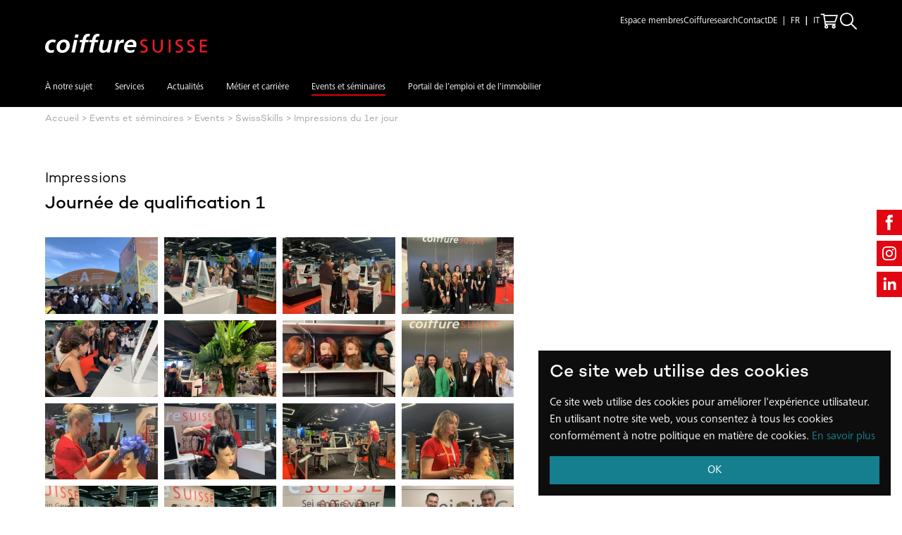

--- FILE ---
content_type: text/html; charset=utf-8
request_url: https://www.coiffuresuisse.ch/fr/events-et-seminaires/events/swissskills/impressionen-1-tag
body_size: 15357
content:
<!DOCTYPE html>
<html dir="ltr" lang="fr-CH">
<head>

<meta charset="utf-8">
<!-- 
	This website is powered by TYPO3 - inspiring people to share!
	TYPO3 is a free open source Content Management Framework initially created by Kasper Skaarhoj and licensed under GNU/GPL.
	TYPO3 is copyright 1998-2026 of Kasper Skaarhoj. Extensions are copyright of their respective owners.
	Information and contribution at https://typo3.org/
-->



<title>Impressions du 1er jour | Coiffure Suisse – Association suisse de la coiffure</title>
<meta http-equiv="x-ua-compatible" content="IE=edge" />
<meta name="generator" content="TYPO3 CMS" />
<meta name="viewport" content="width=device-width, initial-scale=1.0" />
<meta name="description" content="Coiffure Suisse est l&#039;association des employeurs de la branche de la coiffure. Elle crée les meilleures conditions cadres pour ses membres et défend les intérêts des entrepreneuses et entrepreneurs de la coiffure en Suisse." />
<meta property="og:site_name" content="Coiffure Suisse – Association suisse de la coiffure" />
<meta property="og:locale" content="de_DE" />
<meta property="og:locale:alternate" content="fr_FR" />
<meta property="og:locale:alternate" content="it_IT" />
<meta property="og:type" content="website" />
<meta property="og:title" content="Coiffure Suisse – Association suisse de la coiffure" />
<meta property="og:description" content="Coiffure Suisse est l&#039;association des employeurs de la branche de la coiffure. Elle crée les meilleures conditions cadres pour ses membres et défend les intérêts des entrepreneuses et entrepreneurs de la coiffure en Suisse." />
<meta property="og:image" content="/typo3conf/ext/klinksite/Resources/Public/Images/coiffuresuisse_og.png" />
<meta name="twitter:card" content="summary" />
<meta name="twitter:title" content="Coiffure Suisse – Association suisse de la coiffure" />
<meta name="twitter:description" content="Coiffure Suisse est l&#039;association des employeurs de la branche de la coiffure. Elle crée les meilleures conditions cadres pour ses membres et défend les intérêts des entrepreneuses et entrepreneurs de la coiffure en Suisse." />
<meta name="msapplication-tilecolor" content="#da532c" />
<meta name="theme-color" content="#ffffff" />

<link rel="stylesheet" href="/typo3temp/assets/compressed/merged-77e7b9b63ebffa80940a83088d1f64a0-5eb7b1b90bc1fe66c2de30c1ee389937.css.gzip?1761927595" media="all">

<link rel="stylesheet" href="https://cdn.snipcart.com/themes/v3.3.3/default/snipcart.css" media="all">
<link rel="stylesheet" href="/typo3conf/ext/klinksite/Resources/Public/Css/snipcart.css?1660813296" media="all">
<link rel="stylesheet" href="/typo3temp/assets/compressed/merged-df32312fffd61b8c3d6dd0f730daaf5b-2d3fce0c9d6892596c502fd25a83fd0f.css.gzip?1698334928" media="all">







<meta property="og:url" content="https://www.coiffuresuisse.ch/fr/events-et-seminaires/events/swissskills/impressionen-1-tag">		<link rel="preconnect" href="https://app.snipcart.com" />
		<link rel="preconnect" href="https://cdn.snipcart.com" />		<script type="application/ld+json">
			{
				"@context": "http://schema.org",
				"@type": "Organization",
				"name": "Verband Schweizer Coiffeurgeschäfte",
				"image": "https://coiffuresuisse.ch/typo3conf/ext/klinksite/Resources/Public/Images/logo_coiffuresuisse_black.svg",
				"logo": "https://coiffuresuisse.ch/typo3conf/ext/klinksite/Resources/Public/Images/logo_coiffuresuisse_black.svg",
				"url": "https://coiffuresuisse.ch",
				"telephone": "+41 31 335 17 00",
				"sameAs": ["https://www.linkedin.com/company/coiffure-suisse","https://de-de.facebook.com/coiffuresuisse/","https://www.instagram.com/coiffure_suisse/"],
				"address": {
					"@type": "PostalAddress",
					"streetAddress": "Moserstrasse 52",
					"addressLocality": "Bern 22",
					"postalCode": "3000",
					"addressCountry": "Switzerland"
				}
			}
		</script><link rel="alternate" type="application/rss+xml" title="RSS 2.0" href="/fr/feed.xml">		<link rel="preload" href="/typo3conf/ext/klinksite/Resources/Public/Fonts/CamptonBook/font.woff2" as="font" type="font/woff2" crossorigin>
		<link rel="preload" href="/typo3conf/ext/klinksite/Resources/Public/Fonts/FrutigerRegular/f4fc1bcc-2477-4912-b8b6-e05994af0881.woff2" as="font" type="font/woff2" crossorigin>
		<link rel="preload" href="/typo3conf/ext/klinksite/Resources/Public/Fonts/FrutigerBold/c9a67b54-8473-4e5a-8d88-fc4d982d842e.woff2" as="font" type="font/woff2" crossorigin>        <link rel="apple-touch-icon" sizes="180x180" href="/apple-touch-icon.png">
        <link rel="icon" type="image/png" sizes="32x32" href="/favicon-32x32.png">
        <link rel="icon" type="image/png" sizes="16x16" href="/favicon-16x16.png">
        <link rel="manifest" href="/site.webmanifest">
        <link rel="mask-icon" href="/safari-pinned-tab.svg" color="#ffffff">
<link rel="canonical" href="https://www.coiffuresuisse.ch/fr/events-et-seminaires/events/swissskills/impressionen-1-tag"/>

<link rel="alternate" hreflang="de-CH" href="https://www.coiffuresuisse.ch/de/events-und-seminare/events/swissskills/impressionen-1-tag"/>
<link rel="alternate" hreflang="fr-CH" href="https://www.coiffuresuisse.ch/fr/events-et-seminaires/events/swissskills/impressionen-1-tag"/>
<link rel="alternate" hreflang="it-CH" href="https://www.coiffuresuisse.ch/it/eventi-e-seminari/eventi/swissskills/impressionen-1-tag"/>
<link rel="alternate" hreflang="x-default" href="https://www.coiffuresuisse.ch/de/events-und-seminare/events/swissskills/impressionen-1-tag"/>
</head>
<body id="page-736" class="layout-0 bg-white font-frutiger flex flex-col min-h-screen" data-p="736" >

<header class="bg-black h-[72px] sm:h-[76px] lg:h-auto px-4 lg:px-16 py-4 text-white">
	<div class="mx-auto h-full w-full xl:max-w-screen-xl">
		<div class="flex h-full items-center lg:items-start justify-between lg:mb-10">
			
		<a aria-label="Cliquez ici pour accéder à la page d&#039;accueil" class="pt-1 lg:pt-8 w-[8.75rem] sm:w-[10.625rem] md:w-[14.375rem]" href="/fr/">
			<svg class="w-full" height="27" width="230" enable-background="new 0 0 229.1 26.9" viewBox="0 0 229.1 26.9" xmlns="http://www.w3.org/2000/svg">
				<g fill="#fff">
					<path d="m14.1 12.7c-.9-.6-2.1-.9-3.4-.9-3.7 0-5.8 3.5-5.8 6.9 0 2.3.8 4.7 4 4.7 1.1 0 2.6-.3 3.8-.9l-.5 3.7c-1.4.7-3 .8-4.5.8-4.7-.1-7.7-3.2-7.7-7.8 0-6.3 4.1-11 10.6-11 1.7 0 3.4.3 4.7.7z" />
					<path d="m24.6 23.3c-2.7 0-3.7-1.8-3.7-4.2 0-3.2 1.8-7.3 5.5-7.3 2.7 0 3.5 1.9 3.5 4.3.1 3-1.7 7.2-5.3 7.2zm2.1-15.1c-6 0-10.6 4.6-10.6 10.6 0 5 3.1 8.2 8.1 8.2 6.3 0 10.7-4.6 10.7-10.9 0-5-3.4-7.9-8.2-7.9z" />
					<path d="m41 8.6h4.7l-3.8 17.9h-4.7zm1.7-7.7h4.7l-1 4.5h-4.7z" />
					<path d="m52.2 12h-3.6l.7-3.4h3.6c1-4.6 2.5-8.6 7.9-8.6 1.1 0 2.1.2 2.9.5l-1.1 3.5c-.4-.2-.9-.3-1.4-.3-2.6 0-3.2 3.1-3.6 5h4.2l-.8 3.3h-4.2l-3.1 14.5h-4.7z" />
					<path d="m65.7 12h-3.6l.7-3.4h3.6c1-4.6 2.5-8.6 7.9-8.6 1.1 0 2.1.2 2.9.5l-1.1 3.5c-.4-.2-.9-.3-1.4-.3-2.6 0-3.2 3.1-3.6 5h4.2l-.8 3.3h-4.2l-3.1 14.5h-4.7z" />
					<path d="m91.9 23.9c-.2 1.1-.4 2-.5 2.6h-4.6l.3-1.7h-.1c-1.3 1.2-3.1 2.2-5.1 2.2-3.5 0-5.8-2.2-5.8-5.7 0-1.4.3-2.8.6-3.9l1.9-8.7h4.7l-1.7 8.5c-.2 1.2-.5 2.4-.5 3.8 0 1.5 1 2.5 2.5 2.5 3.2 0 4.4-3 5-5.7l1.9-9h4.7z" />
					<path d="m100.2 11c.1-.8.3-1.6.4-2.4h4.5l-.6 3.4h.1c.8-1.9 3.1-3.8 5.3-3.8.6 0 1.2 0 1.8.2l-1 4.6c-.5-.2-1.2-.3-1.8-.3-3.3 0-4.9 3-5.5 5.8l-1.7 8h-4.7z" />
					<path d="m116.5 15.8c.9-2.5 2.2-4.2 5-4.2 1.9 0 3 1.1 3 3 0 .4 0 .8-.1 1.2zm12.1 3.2c.3-1.3.5-2.6.5-4 0-4.6-2.9-6.8-7.3-6.8-5.9 0-10.2 5.4-10.2 10.9 0 5.3 3.5 7.8 8.6 7.8 1.9 0 3.9-.5 5.7-1l.6-3.7c-1.7.8-3.6 1.3-5.5 1.3-3.2 0-5-1.2-5-4.5z" />
				</g>
				<path d="m143.9 10.9c-1.3-.5-2.1-.8-3.5-.8-1.5 0-3.2.5-3.2 2.5 0 3.5 7.9 2.7 7.9 8.8 0 3.9-3 5.5-6.7 5.5-1.3 0-2.6-.4-3.8-.8l.3-2.5c.9.4 2.5.9 3.8.9 1.5 0 3.6-.8 3.6-3 0-4.1-7.9-3-7.9-8.7 0-3.3 2.6-5 5.9-5 1.2 0 2.7.2 3.9.7z" fill="#ec1c24" />
				<path d="m166.5 18.9c0 5.2-2.6 7.9-7.2 7.9s-7.2-2.8-7.2-7.9v-10.8h2.6v10.5c0 3.5 1.1 6 4.5 6s4.5-2.4 4.5-6v-10.5h2.6v10.8z" fill="#ec1c24" />
				<path d="m174.7 8.1h2.6v18.4h-2.6z" fill="#ec1c24" />
				<path d="m193.8 10.9c-1.3-.5-2.1-.8-3.5-.8-1.5 0-3.2.5-3.2 2.5 0 3.5 7.9 2.7 7.9 8.8 0 3.9-3 5.5-6.7 5.5-1.3 0-2.6-.4-3.8-.8l.3-2.5c.9.4 2.5.9 3.8.9 1.5 0 3.6-.8 3.6-3 0-4.1-7.9-3-7.9-8.7 0-3.3 2.6-5 5.9-5 1.2 0 2.7.2 3.9.7z" fill="#ec1c24" />
				<path d="m210.4 10.9c-1.3-.5-2.1-.8-3.5-.8-1.5 0-3.2.5-3.2 2.5 0 3.5 7.9 2.7 7.9 8.8 0 3.9-3 5.5-6.7 5.5-1.3 0-2.6-.4-3.8-.8l.3-2.5c.9.4 2.5.9 3.8.9 1.5 0 3.6-.8 3.6-3 0-4.1-7.9-3-7.9-8.7 0-3.3 2.6-5 5.9-5 1.2 0 2.7.2 3.9.7z" fill="#ec1c24" />
				<path d="m218.8 8.1h10.3v2.3h-7.7v5.4h7v2.3h-7v6.1h7.7v2.3h-10.3z" fill="#ec1c24" />
			</svg>
		</a>
	

			<ul class="flex gap-x-5 sm:gap-x-6 items-center list-none m-0 text-[0.8125rem]">
	
			<li>
				<a role="button" aria-label="Espace membres" class="block font-regular text-white" href="/fr/espace-membres">
					<span class="block w-5 lg:hidden">
						<svg class="fill-white" viewBox="0 0 20 22.4" xmlns="http://www.w3.org/2000/svg">
							<path d="m10 12.2c-3.3 0-6-2.8-6-6.1s2.7-6.1 6-6.1c1.6 0 3.1.6 4.3 1.8 1.1 1.1 1.8 2.7 1.8 4.3 0 3.3-2.8 6.1-6.1 6.1zm0-10.5c-2.4 0-4.4 2-4.4 4.4s2 4.4 4.4 4.4 4.4-2 4.4-4.4c0-1.2-.5-2.3-1.3-3.1s-1.9-1.3-3.1-1.3z" />
							<path d="m20 22.5h-1.7c0-2.2-.9-4.3-2.4-5.8s-3.6-2.4-5.8-2.4c-4.6 0-8.3 3.7-8.3 8.3h-1.8c0-5.5 4.5-10 10-10 2.7 0 5.2 1 7.1 2.9 1.8 1.8 2.9 4.3 2.9 7z" />
						</svg>
					</span>
					<span class="hidden lg:block">Espace membres</span>
				</a>
			</li>
		
	<li class="hidden lg:block">
		<a class="font-regular hover:opacity-80 text-white transition" href="/fr/services/liste-des-membres">Coiffuresearch</a>
	</li>
	<li class="hidden lg:block">
		<a class="font-regular hover:opacity-80 text-white transition" href="/fr/contact">Contact</a>
	</li>
	<li class="hidden lg:block">
		

   
      <ul class="flex list-none m-0">
         
            <li class="
                       ">
               
                     <a class="font-regular inline-block hover:opacity-80 text-white transition uppercase" href="/de/events-und-seminare/events/swissskills/impressionen-1-tag" hreflang="de-CH"
                        title="de">
                        <span>de</span>
                     </a>
                     
                  	 <span class="inline-block pl-1 pr-2">|</span>
                  
            </li>
         
            <li class=" font-bold
                       ">
               
                     <a class="font-regular inline-block hover:opacity-80 text-white transition uppercase" href="/fr/events-et-seminaires/events/swissskills/impressionen-1-tag" hreflang="fr-CH"
                        title="fr">
                        <span>fr</span>
                     </a>
                     
                  	 <span class="inline-block pl-1 pr-2">|</span>
                  
            </li>
         
            <li class="
                       ">
               
                     <a class="font-regular inline-block hover:opacity-80 text-white transition uppercase" href="/it/eventi-e-seminari/eventi/swissskills/impressionen-1-tag" hreflang="it-CH"
                        title="it">
                        <span>it</span>
                     </a>
                     
                  	 
                  
            </li>
         
      </ul>
   


	</li>
	<li id="cart" data-trans-invoice="Facture" data-trans-invoice-descr="Vous recevrez une facture dès réception de votre commande" data-trans-fullname="Nom / Prénom" data-trans-phone="Numéro de téléphone" data-trans-comment="Commentaire">
		
		<button class="snipcart-checkout flex items-center hover:opacity-80 relative transition">
			<span class="block w-6 sm:w-7">
				<svg class="fill-white w-full" xmlns="http://www.w3.org/2000/svg" viewBox="0 0 16 16">
					<g class="icon-color"><path d="M5.5 12a.5.5 0 1 1-.001 1.001A.5.5 0 0 1 5.5 12m0-1a1.5 1.5 0 1 0 0 3 1.5 1.5 0 0 0 0-3zM11.5 12a.5.5 0 1 1-.001 1.001A.5.5 0 0 1 11.5 12m0-1a1.5 1.5 0 1 0 0 3 1.5 1.5 0 0 0 0-3zM3.75 2h-2.5a.25.25 0 0 0-.25.25v.5c0 .138.112.25.25.25H3l1 6v1.75c0 .138.112.25.25.25h8.5a.25.25 0 0 0 .25-.25v-.5a.25.25 0 0 0-.25-.25H5V9h7.82a.25.25 0 0 0 .237-.171l1.833-5.5A.25.25 0 0 0 14.653 3H4v-.75A.25.25 0 0 0 3.75 2zm1.097 6L4.18 4h9.433l-1.334 4H4.847z" /></g>
				</svg>
			</span>
			<span class="snipcart-items-count block ml-[1px] align-top"></span>
		</button>
	</li>
	<li>
		<button class="flex items-center hover:opacity-80 transition w-5 sm:w-6" id="search-btn" aria-label="Recherche">
			<svg class="w-full" viewBox="0 0 19.9 19.9" xmlns="http://www.w3.org/2000/svg"><path d="m19.7 18.5-5.6-5.6c2.7-3.4 2.1-8.4-1.3-11.1s-8.4-2.2-11.1 1.2-2.1 8.4 1.3 11.1c2.9 2.3 7 2.3 9.9-.1l5.5 5.6c.3.3.9.4 1.2 0 .4-.3.4-.8.1-1.1zm-11.8-4.4c-3.5 0-6.3-2.8-6.3-6.3s2.8-6.3 6.3-6.3 6.3 2.8 6.3 6.3c0 1.7-.7 3.2-1.8 4.4-1.2 1.3-2.8 1.9-4.5 1.9z" fill="#fff" /></svg>
		</button>
	</li>
	<li class="block w-5 sm:w-6 lg:hidden">
		<button class="flex items-center" id="menu-btn" aria-label="Menu">
			<svg class="fill-white w-full" viewBox="0 0 24.5 24.1" xmlns="http://www.w3.org/2000/svg">
				<path d="m23.5 13.1h-22.5c-.6 0-1-.4-1-1s.4-1 1-1h22.5c.6 0 1 .4 1 1s-.4 1-1 1z" />
				<path d="m23.5 2h-22.5c-.6 0-1-.4-1-1s.4-1 1-1h22.5c.6 0 1 .4 1 1s-.4 1-1 1z" />
				<path d="m23.5 24.1h-22.5c-.6 0-1-.4-1-1s.4-1 1-1h22.5c.6 0 1 .4 1 1s-.4 1-1 1z" />
			</svg>
		</button>
		<button class="hidden flex items-center" id="close-btn" aria-label="Menu">
			<svg class="fill-white w-full" viewBox="0 0 24.5 24.1" xmlns="http://www.w3.org/2000/svg">
				<path d="m23.5 13.1h-22.5c-.6 0-1-.4-1-1s.4-1 1-1h22.5c.6 0 1 .4 1 1s-.4 1-1 1z" />
				<path d="m23.5 2h-22.5c-.6 0-1-.4-1-1s.4-1 1-1h22.5c.6 0 1 .4 1 1s-.4 1-1 1z" />
				<path d="m23.5 24.1h-22.5c-.6 0-1-.4-1-1s.4-1 1-1h22.5c.6 0 1 .4 1 1s-.4 1-1 1z" />
			</svg>
		</button>
	</li>
</ul>

			
		</div>
		<div class="border-y-[1px] border-y-white hidden ml-[calc((100vw-100%)/-2)] my-8 p-8 w-[100vw]" id="searchbox">
			<form class="mx-auto w-full xl:max-w-screen-xl" method="get" id="form_kesearch_searchfield2" name="form_kesearch_searchfield" action="/fr/recherche/">
				<input type="hidden" name="id" value="35" />
				<div class="flex items-center justify-center">
					<input class="border-0 items-center flex-grow px-4 py-2 text-black" type="text" id="ke_search_searchfield_sword2" name="tx_kesearch_pi1[sword]" placeholder="terme de recherche ou personne " aria-label="terme de recherche ou personne " />
					<button class="submit bg-green-200 hover:bg-green-100 flex justify-between px-4 py-2 text-white transition" type="submit" id="ke_search_searchfield_submit2">
						<svg class="h-4 my-auto" viewBox="0 0 19.9 19.9" xmlns="http://www.w3.org/2000/svg"><path d="m19.7 18.5-5.6-5.6c2.7-3.4 2.1-8.4-1.3-11.1s-8.4-2.2-11.1 1.2-2.1 8.4 1.3 11.1c2.9 2.3 7 2.3 9.9-.1l5.5 5.6c.3.3.9.4 1.2 0 .4-.3.4-.8.1-1.1zm-11.8-4.4c-3.5 0-6.3-2.8-6.3-6.3s2.8-6.3 6.3-6.3 6.3 2.8 6.3 6.3c0 1.7-.7 3.2-1.8 4.4-1.2 1.3-2.8 1.9-4.5 1.9z" fill="#fff" /></svg>
						<span class="ml-2">recherche</span>
					</button>
				</div>
			</form>
		</div>
		<nav class="hidden lg:block">
    
    <ul class="sf-menu float-left m-0">
        
    
    	
    	
		        <li class="mr-8">
		            
	                
		            		<div
				            	class="border-b-2 border-black hover:border-red cursor-pointer font-regular text-white text-[.8rem] ml:text-[1.125rem]
			            			   ">
			            			   <span>À notre sujet</span>
			                </div>
		            	
		            
		                
    <ul class="shadow-lg sub-menu">
        
            
                    <li class="bg-grey-100 min-w-[12.5rem] whitespace-nowrap transition hover:bg-grey-200 hover:transition-none">

                        
	                    		<a href="/fr/a-notre-sujet/mission-philosophie"
		                           class="border-b border-grey-200 font-regular pb-3 pt-4 px-6 text-black 
		                                  
		                                  "
		                                  
		                                  title="Mission / Philosophie">Mission / Philosophie</a>
	                    	
                    </li>
                
        
            
                    <li class="bg-grey-100 min-w-[12.5rem] whitespace-nowrap transition hover:bg-grey-200 hover:transition-none">

                        
	                    		<div
		                           	class="border-b border-grey-200 cursor-pointer font-regular pb-3 pt-4 px-6 text-black  sf-with-ul
		                                   
		                                   "
		                                   title="Organisation">Organisation
		                        </div>
	                            
    <ul class="shadow-lg sub-menu">
        
            
                    <li class="bg-grey-100 min-w-[12.5rem] whitespace-nowrap transition hover:bg-grey-200 hover:transition-none">

                        
	                    		<a href="/fr/a-notre-sujet/organisation/comite-central-/-comite-directeur"
		                           class="border-b border-grey-200 font-regular pb-3 pt-4 px-6 text-black 
		                                  
		                                  "
		                                  
		                                  title="Comité central / Comité directeur">Comité central / Comité directeur</a>
	                    	
                    </li>
                
        
            
                    <li class="bg-grey-100 min-w-[12.5rem] whitespace-nowrap transition hover:bg-grey-200 hover:transition-none">

                        
	                    		<a href="/fr/a-notre-sujet/organisation/secretariat-central"
		                           class="border-b border-grey-200 font-regular pb-3 pt-4 px-6 text-black 
		                                  
		                                  "
		                                  
		                                  title="Secrétariat central">Secrétariat central</a>
	                    	
                    </li>
                
        
            
                    <li class="bg-grey-100 min-w-[12.5rem] whitespace-nowrap transition hover:bg-grey-200 hover:transition-none">

                        
	                    		<a href="/fr/a-notre-sujet/organisation/sections"
		                           class="border-b border-grey-200 font-regular pb-3 pt-4 px-6 text-black 
		                                  
		                                  "
		                                  
		                                  title="Sections">Sections</a>
	                    	
                    </li>
                
        
        
    </ul>

	                    	
                    </li>
                
        
            
                    <li class="bg-grey-100 min-w-[12.5rem] whitespace-nowrap transition hover:bg-grey-200 hover:transition-none">

                        
	                    		<a href="/fr/a-notre-sujet/service-de-presse"
		                           class="border-b border-grey-200 font-regular pb-3 pt-4 px-6 text-black 
		                                  
		                                  "
		                                  
		                                  title="Service de presse">Service de presse</a>
	                    	
                    </li>
                
        
            
                    <li class="bg-grey-100 min-w-[12.5rem] whitespace-nowrap transition hover:bg-grey-200 hover:transition-none">

                        
	                    		<a href="/fr/a-notre-sujet/engagements/lequipe-nationale"
		                           class="border-b border-grey-200 font-regular pb-3 pt-4 px-6 text-black 
		                                  
		                                  "
		                                  
		                                  title="L’équipe nationale">L’équipe nationale</a>
	                    	
                    </li>
                
        
            
                    <li class="bg-grey-100 min-w-[12.5rem] whitespace-nowrap transition hover:bg-grey-200 hover:transition-none">

                        
	                    		<a href="/fr/a-notre-sujet/engagements/salon-de-coiffure-a-ballenberg"
		                           class="border-b border-grey-200 font-regular pb-3 pt-4 px-6 text-black 
		                                  
		                                  "
		                                  
		                                  title="Salon de coiffure à Ballenberg">Salon de coiffure à Ballenberg</a>
	                    	
                    </li>
                
        
            
                    <li class="bg-grey-100 min-w-[12.5rem] whitespace-nowrap transition hover:bg-grey-200 hover:transition-none">

                        
	                    		<a href="/fr/a-notre-sujet/adresses-importantes"
		                           class="border-b border-grey-200 font-regular pb-3 pt-4 px-6 text-black 
		                                  
		                                  "
		                                  
		                                  title="Adresses importantes">Adresses importantes</a>
	                    	
                    </li>
                
        
            
                    <li class="bg-grey-100 min-w-[12.5rem] whitespace-nowrap transition hover:bg-grey-200 hover:transition-none">

                        
	                    		<a href="/fr/a-notre-sujet/partenaires-networking"
		                           class="border-b border-grey-200 font-regular pb-3 pt-4 px-6 text-black 
		                                  
		                                  "
		                                  
		                                  title="Partenaires / Networking">Partenaires / Networking</a>
	                    	
                    </li>
                
        
        
    </ul>

		            
		        </li>
		    
    
    	
    	
		        <li class="mr-8">
		            
	                
		            		<div
				            	class="border-b-2 border-black hover:border-red cursor-pointer font-regular text-white text-[.8rem] ml:text-[1.125rem]
			            			   ">
			            			   <span>Services</span>
			                </div>
		            	
		            
		                
    <ul class="shadow-lg sub-menu">
        
            
                    <li class="bg-grey-100 min-w-[12.5rem] whitespace-nowrap transition hover:bg-grey-200 hover:transition-none">

                        
	                    		<div
		                           	class="border-b border-grey-200 cursor-pointer font-regular pb-3 pt-4 px-6 text-black  sf-with-ul
		                                   
		                                   "
		                                   title="Avantages de l’adhésion">Avantages de l’adhésion
		                        </div>
	                            
    <ul class="shadow-lg sub-menu">
        
            
                    <li class="bg-grey-100 min-w-[12.5rem] whitespace-nowrap transition hover:bg-grey-200 hover:transition-none">

                        
	                    		<a href="/fr/services/avantages-de-ladhesion/apercu-des-avantages-pour-les-membres"
		                           class="border-b border-grey-200 font-regular pb-3 pt-4 px-6 text-black 
		                                  
		                                  "
		                                  
		                                  title="Aperçu des avantages pour les membres">Aperçu des avantages pour les membres</a>
	                    	
                    </li>
                
        
            
                    <li class="bg-grey-100 min-w-[12.5rem] whitespace-nowrap transition hover:bg-grey-200 hover:transition-none">

                        
	                    		<a href="/fr/services/avantages-de-ladhesion/assurances"
		                           class="border-b border-grey-200 font-regular pb-3 pt-4 px-6 text-black 
		                                  
		                                  "
		                                  
		                                  title="Assurances">Assurances</a>
	                    	
                    </li>
                
        
        
    </ul>

	                    	
                    </li>
                
        
            
                    <li class="bg-grey-100 min-w-[12.5rem] whitespace-nowrap transition hover:bg-grey-200 hover:transition-none">

                        
	                    		<a href="/fr/services/devenir-membre"
		                           class="border-b border-grey-200 font-regular pb-3 pt-4 px-6 text-black 
		                                  
		                                  "
		                                  
		                                  title="Devenir membre">Devenir membre</a>
	                    	
                    </li>
                
        
            
                    <li class="bg-grey-100 min-w-[12.5rem] whitespace-nowrap transition hover:bg-grey-200 hover:transition-none">

                        
	                    		<a href="/fr/services/liste-des-membres"
		                           class="border-b border-grey-200 font-regular pb-3 pt-4 px-6 text-black 
		                                  
		                                  "
		                                  
		                                  title="Liste des membres">Liste des membres</a>
	                    	
                    </li>
                
        
            
                    <li class="bg-grey-100 min-w-[12.5rem] whitespace-nowrap transition hover:bg-grey-200 hover:transition-none">

                        
	                    		<div
		                           	class="border-b border-grey-200 cursor-pointer font-regular pb-3 pt-4 px-6 text-black  sf-with-ul
		                                   
		                                   "
		                                   title="Questions fréquentes (FAQ)">Questions fréquentes (FAQ)
		                        </div>
	                            
    <ul class="shadow-lg sub-menu">
        
            
                    <li class="bg-grey-100 min-w-[12.5rem] whitespace-nowrap transition hover:bg-grey-200 hover:transition-none">

                        
	                    		<a href="/fr/services/questions-frequentes-faq/assurances"
		                           class="border-b border-grey-200 font-regular pb-3 pt-4 px-6 text-black 
		                                  
		                                  "
		                                  
		                                  title="Assurances">Assurances</a>
	                    	
                    </li>
                
        
            
                    <li class="bg-grey-100 min-w-[12.5rem] whitespace-nowrap transition hover:bg-grey-200 hover:transition-none">

                        
	                    		<a href="/fr/services/questions-frequentes-faq/formation-professionnelle"
		                           class="border-b border-grey-200 font-regular pb-3 pt-4 px-6 text-black 
		                                  
		                                  "
		                                  
		                                  title="Formation professionnelle">Formation professionnelle</a>
	                    	
                    </li>
                
        
            
                    <li class="bg-grey-100 min-w-[12.5rem] whitespace-nowrap transition hover:bg-grey-200 hover:transition-none">

                        
	                    		<a href="/fr/services/questions-frequentes-faq/ccn"
		                           class="border-b border-grey-200 font-regular pb-3 pt-4 px-6 text-black 
		                                  
		                                  "
		                                  
		                                  title="CCN">CCN</a>
	                    	
                    </li>
                
        
            
                    <li class="bg-grey-100 min-w-[12.5rem] whitespace-nowrap transition hover:bg-grey-200 hover:transition-none">

                        
	                    		<a href="/fr/services/questions-frequentes-faq/securite-au-travail"
		                           class="border-b border-grey-200 font-regular pb-3 pt-4 px-6 text-black 
		                                  
		                                  "
		                                  
		                                  title="Sécurité au travail">Sécurité au travail</a>
	                    	
                    </li>
                
        
        
    </ul>

	                    	
                    </li>
                
        
            
                    <li class="bg-grey-100 min-w-[12.5rem] whitespace-nowrap transition hover:bg-grey-200 hover:transition-none">

                        
	                    		<div
		                           	class="border-b border-grey-200 cursor-pointer font-regular pb-3 pt-4 px-6 text-black  sf-with-ul
		                                   
		                                   "
		                                   title="Journal Coiffure Suisse">Journal Coiffure Suisse
		                        </div>
	                            
    <ul class="shadow-lg sub-menu">
        
            
                    <li class="bg-grey-100 min-w-[12.5rem] whitespace-nowrap transition hover:bg-grey-200 hover:transition-none">

                        
	                    		<a href="/fr/services/journal-coiffure-suisse/magazine-specialise"
		                           class="border-b border-grey-200 font-regular pb-3 pt-4 px-6 text-black 
		                                  
		                                  "
		                                  
		                                  title="Magazine spécialisé">Magazine spécialisé</a>
	                    	
                    </li>
                
        
            
                    <li class="bg-grey-100 min-w-[12.5rem] whitespace-nowrap transition hover:bg-grey-200 hover:transition-none">

                        
	                    		<a href="/fr/services/journal-coiffure-suisse/abonnement-journal"
		                           class="border-b border-grey-200 font-regular pb-3 pt-4 px-6 text-black 
		                                  
		                                  "
		                                  
		                                  title="Abonnement Journal">Abonnement Journal</a>
	                    	
                    </li>
                
        
            
                    <li class="bg-grey-100 min-w-[12.5rem] whitespace-nowrap transition hover:bg-grey-200 hover:transition-none">

                        
	                    		<a href="/fr/services/journal-coiffure-suisse/abonnement-dessai-journal-coiffure-suisse"
		                           class="border-b border-grey-200 font-regular pb-3 pt-4 px-6 text-black 
		                                  
		                                  "
		                                  
		                                  title="Abonnement d’essai Journal Coiffure Suisse">Abonnement d’essai Journal Coiffure Suisse</a>
	                    	
                    </li>
                
        
            
                    <li class="bg-grey-100 min-w-[12.5rem] whitespace-nowrap transition hover:bg-grey-200 hover:transition-none">

                        
	                    		<a href="/fr/services/journal-coiffure-suisse/abonnement-cadeau-journal-coiffure-suisse"
		                           class="border-b border-grey-200 font-regular pb-3 pt-4 px-6 text-black 
		                                  
		                                  "
		                                  
		                                  title="Abonnement cadeau Journal Coiffure Suisse">Abonnement cadeau Journal Coiffure Suisse</a>
	                    	
                    </li>
                
        
        
    </ul>

	                    	
                    </li>
                
        
            
                    <li class="bg-grey-100 min-w-[12.5rem] whitespace-nowrap transition hover:bg-grey-200 hover:transition-none">

                        
	                    		<a href="/fr/espace-membres/comite-de-section/financement-des-salons-de-lemploi"
		                           class="border-b border-grey-200 font-regular pb-3 pt-4 px-6 text-black 
		                                  
		                                  "
		                                  
		                                  title="Financement de salons des métiers">Financement de salons des métiers</a>
	                    	
                    </li>
                
        
            
                    <li class="bg-grey-100 min-w-[12.5rem] whitespace-nowrap transition hover:bg-grey-200 hover:transition-none">

                        
	                    		<div
		                           	class="border-b border-grey-200 cursor-pointer font-regular pb-3 pt-4 px-6 text-black  sf-with-ul
		                                   
		                                   "
		                                   title="Shop">Shop
		                        </div>
	                            
    <ul class="shadow-lg sub-menu">
        
            
                    <li class="bg-grey-100 min-w-[12.5rem] whitespace-nowrap transition hover:bg-grey-200 hover:transition-none">

                        
	                    		<a href="/fr/services/shop/securite-au-travail"
		                           class="border-b border-grey-200 font-regular pb-3 pt-4 px-6 text-black 
		                                  
		                                  "
		                                  
		                                  title="Sécurité au travail">Sécurité au travail</a>
	                    	
                    </li>
                
        
            
                    <li class="bg-grey-100 min-w-[12.5rem] whitespace-nowrap transition hover:bg-grey-200 hover:transition-none">

                        
	                    		<a href="/fr/services/shop/publications-/-materiel-didactique"
		                           class="border-b border-grey-200 font-regular pb-3 pt-4 px-6 text-black 
		                                  
		                                  "
		                                  
		                                  title="Publications / Matériel didactique">Publications / Matériel didactique</a>
	                    	
                    </li>
                
        
            
                    <li class="bg-grey-100 min-w-[12.5rem] whitespace-nowrap transition hover:bg-grey-200 hover:transition-none">

                        
	                    		<a href="/fr/services/shop/flyer"
		                           class="border-b border-grey-200 font-regular pb-3 pt-4 px-6 text-black 
		                                  
		                                  "
		                                  
		                                  title="Flyer">Flyer</a>
	                    	
                    </li>
                
        
            
                    <li class="bg-grey-100 min-w-[12.5rem] whitespace-nowrap transition hover:bg-grey-200 hover:transition-none">

                        
	                    		<div
		                           	class="border-b border-grey-200 cursor-pointer font-regular pb-3 pt-4 px-6 text-black  sf-with-ul
		                                   
		                                   "
		                                   title="Give Aways / Articles de bureau">Give Aways / Articles de bureau
		                        </div>
	                            
    <ul class="shadow-lg sub-menu">
        
            
                    <li class="bg-grey-100 min-w-[12.5rem] whitespace-nowrap transition hover:bg-grey-200 hover:transition-none">

                        
	                    		<a href="/fr/services/shop/give-aways-/-articles-de-bureau/give-away-packages-gratuits"
		                           class="border-b border-grey-200 font-regular pb-3 pt-4 px-6 text-black 
		                                  
		                                  "
		                                  
		                                  title="Give Away-Packages gratuits">Give Away-Packages gratuits</a>
	                    	
                    </li>
                
        
            
                    <li class="bg-grey-100 min-w-[12.5rem] whitespace-nowrap transition hover:bg-grey-200 hover:transition-none">

                        
	                    		<a href="/fr/services/shop/give-aways-/-articles-de-bureau/give-aways-supplementaires"
		                           class="border-b border-grey-200 font-regular pb-3 pt-4 px-6 text-black 
		                                  
		                                  "
		                                  
		                                  title="Give Aways supplémentaires">Give Aways supplémentaires</a>
	                    	
                    </li>
                
        
            
                    <li class="bg-grey-100 min-w-[12.5rem] whitespace-nowrap transition hover:bg-grey-200 hover:transition-none">

                        
	                    		<a href="/fr/services/shop/give-aways-/-articles-de-bureau/articles-de-bureau"
		                           class="border-b border-grey-200 font-regular pb-3 pt-4 px-6 text-black 
		                                  
		                                  "
		                                  
		                                  title="Articles de bureau">Articles de bureau</a>
	                    	
                    </li>
                
        
        
    </ul>

	                    	
                    </li>
                
        
        
    </ul>

	                    	
                    </li>
                
        
            
                    <li class="bg-grey-100 min-w-[12.5rem] whitespace-nowrap transition hover:bg-grey-200 hover:transition-none">

                        
	                    		<a href="/fr/services/guides-fiches-pratiques"
		                           class="border-b border-grey-200 font-regular pb-3 pt-4 px-6 text-black 
		                                  
		                                  "
		                                  
		                                  title="Guides / fiches pratiques">Guides / fiches pratiques</a>
	                    	
                    </li>
                
        
            
                    <li class="bg-grey-100 min-w-[12.5rem] whitespace-nowrap transition hover:bg-grey-200 hover:transition-none">

                        
	                    		<a href="/fr/services/securite-au-travail"
		                           class="border-b border-grey-200 font-regular pb-3 pt-4 px-6 text-black 
		                                  
		                                  "
		                                  
		                                  title="Sécurité au travail">Sécurité au travail</a>
	                    	
                    </li>
                
        
            
                    <li class="bg-grey-100 min-w-[12.5rem] whitespace-nowrap transition hover:bg-grey-200 hover:transition-none">

                        
	                    		<a href="/fr/services/registre-des-fournisseurs"
		                           class="border-b border-grey-200 font-regular pb-3 pt-4 px-6 text-black 
		                                  
		                                  "
		                                  
		                                  title="Registre des fournisseurs">Registre des fournisseurs</a>
	                    	
                    </li>
                
        
        
    </ul>

		            
		        </li>
		    
    
    	
    	
		        <li class="mr-8">
		            
	                
		            		<div
				            	class="border-b-2 border-black hover:border-red cursor-pointer font-regular text-white text-[.8rem] ml:text-[1.125rem]
			            			   ">
			            			   <span>Actualités</span>
			                </div>
		            	
		            
		                
    <ul class="shadow-lg sub-menu">
        
            
                    <li class="bg-grey-100 min-w-[12.5rem] whitespace-nowrap transition hover:bg-grey-200 hover:transition-none">

                        
	                    		<a href="/fr/actualites/actualites-histoires"
		                           class="border-b border-grey-200 font-regular pb-3 pt-4 px-6 text-black 
		                                  
		                                  "
		                                  
		                                  title="Actualités &amp; histoires">Actualités &amp; histoires</a>
	                    	
                    </li>
                
        
            
                    <li class="bg-grey-100 min-w-[12.5rem] whitespace-nowrap transition hover:bg-grey-200 hover:transition-none">

                        
	                    		<a href="/fr/actualites/agenda"
		                           class="border-b border-grey-200 font-regular pb-3 pt-4 px-6 text-black 
		                                  
		                                  "
		                                  
		                                  title="Agenda">Agenda</a>
	                    	
                    </li>
                
        
        
    </ul>

		            
		        </li>
		    
    
    	
    	
		        <li class="mr-8">
		            
	                
		            		<div
				            	class="border-b-2 border-black hover:border-red cursor-pointer font-regular text-white text-[.8rem] ml:text-[1.125rem]
			            			   ">
			            			   <span>Métier et carrière</span>
			                </div>
		            	
		            
		                
    <ul class="shadow-lg sub-menu">
        
            
                    <li class="bg-grey-100 min-w-[12.5rem] whitespace-nowrap transition hover:bg-grey-200 hover:transition-none">

                        
	                    		<a href="/fr/formation-professionnelle/choix-professionel"
		                           class="border-b border-grey-200 font-regular pb-3 pt-4 px-6 text-black 
		                                  
		                                  "
		                                  
		                                  title="Choix professionel">Choix professionel</a>
	                    	
                    </li>
                
        
            
                    <li class="bg-grey-100 min-w-[12.5rem] whitespace-nowrap transition hover:bg-grey-200 hover:transition-none">

                        
	                    		<div
		                           	class="border-b border-grey-200 cursor-pointer font-regular pb-3 pt-4 px-6 text-black  sf-with-ul
		                                   
		                                   "
		                                   title="Formation de base">Formation de base
		                        </div>
	                            
    <ul class="shadow-lg sub-menu">
        
            
                    <li class="bg-grey-100 min-w-[12.5rem] whitespace-nowrap transition hover:bg-grey-200 hover:transition-none">

                        
	                    		<a href="/fr/formation-professionnelle/formation-de-base/ausbildungsstart-ab-2024/grundbildung-coiffeuse/coiffeur-efz-und-eba"
		                           class="border-b border-grey-200 font-regular pb-3 pt-4 px-6 text-black 
		                                  
		                                  "
		                                  
		                                  title="Début de la formation dès 2024">Début de la formation dès 2024</a>
	                    	
                    </li>
                
        
            
                    <li class="bg-grey-100 min-w-[12.5rem] whitespace-nowrap transition hover:bg-grey-200 hover:transition-none">

                        
	                    		<a href="/fr/formation-professionnelle/formation-de-base-1-1"
		                           class="border-b border-grey-200 font-regular pb-3 pt-4 px-6 text-black 
		                                  
		                                  "
		                                  
		                                  title="Début de la formation jusqu&#039;en 2023">Début de la formation jusqu&#039;en 2023</a>
	                    	
                    </li>
                
        
        
    </ul>

	                    	
                    </li>
                
        
            
                    <li class="bg-grey-100 min-w-[12.5rem] whitespace-nowrap transition hover:bg-grey-200 hover:transition-none">

                        
	                    		<div
		                           	class="border-b border-grey-200 cursor-pointer font-regular pb-3 pt-4 px-6 text-black  sf-with-ul
		                                   
		                                   "
		                                   title="Formation continue">Formation continue
		                        </div>
	                            
    <ul class="shadow-lg sub-menu">
        
            
                    <li class="bg-grey-100 min-w-[12.5rem] whitespace-nowrap transition hover:bg-grey-200 hover:transition-none">

                        
	                    		<a href="/fr/formation-professionnelle/formation-continue/apercu"
		                           class="border-b border-grey-200 font-regular pb-3 pt-4 px-6 text-black 
		                                  
		                                  "
		                                  
		                                  title="Aperçu">Aperçu</a>
	                    	
                    </li>
                
        
            
                    <li class="bg-grey-100 min-w-[12.5rem] whitespace-nowrap transition hover:bg-grey-200 hover:transition-none">

                        
	                    		<a href="/fr/formation-professionnelle/formation-continue/examen-professionnel"
		                           class="border-b border-grey-200 font-regular pb-3 pt-4 px-6 text-black 
		                                  
		                                  "
		                                  
		                                  title="Examen professionnel">Examen professionnel</a>
	                    	
                    </li>
                
        
            
                    <li class="bg-grey-100 min-w-[12.5rem] whitespace-nowrap transition hover:bg-grey-200 hover:transition-none">

                        
	                    		<a href="/fr/formation-professionnelle/formation-continue/examen-professionnel-superieur"
		                           class="border-b border-grey-200 font-regular pb-3 pt-4 px-6 text-black 
		                                  
		                                  "
		                                  
		                                  title="Examen professionnel supérieur">Examen professionnel supérieur</a>
	                    	
                    </li>
                
        
            
                    <li class="bg-grey-100 min-w-[12.5rem] whitespace-nowrap transition hover:bg-grey-200 hover:transition-none">

                        
	                    		<a href="/fr/formation-professionnelle/formation-continue/formatrice-/-formateur-professionnelle"
		                           class="border-b border-grey-200 font-regular pb-3 pt-4 px-6 text-black 
		                                  
		                                  "
		                                  
		                                  title="Formatrice / Formateur professionnel(le)">Formatrice / Formateur professionnel(le)</a>
	                    	
                    </li>
                
        
            
                    <li class="bg-grey-100 min-w-[12.5rem] whitespace-nowrap transition hover:bg-grey-200 hover:transition-none">

                        
	                    		<a href="/fr/formation-professionnelle/formation-continue/montirice-/-moniteur-cie"
		                           class="border-b border-grey-200 font-regular pb-3 pt-4 px-6 text-black 
		                                  
		                                  "
		                                  
		                                  title="Montirice / Moniteur CIE">Montirice / Moniteur CIE</a>
	                    	
                    </li>
                
        
            
                    <li class="bg-grey-100 min-w-[12.5rem] whitespace-nowrap transition hover:bg-grey-200 hover:transition-none">

                        
	                    		<a href="/fr/formation-professionnelle/formation-continue/enseignant/e-en-ecole-professionnelle"
		                           class="border-b border-grey-200 font-regular pb-3 pt-4 px-6 text-black 
		                                  
		                                  "
		                                  
		                                  title="Enseignant/e en école professionnelle">Enseignant/e en école professionnelle</a>
	                    	
                    </li>
                
        
        
    </ul>

	                    	
                    </li>
                
        
            
                    <li class="bg-grey-100 min-w-[12.5rem] whitespace-nowrap transition hover:bg-grey-200 hover:transition-none">

                        
	                    		<a href="/fr/formation-professionnelle/calendrier-de-la-formation-continue"
		                           class="border-b border-grey-200 font-regular pb-3 pt-4 px-6 text-black 
		                                  
		                                  "
		                                  
		                                  title="Calendrier de la formation continue">Calendrier de la formation continue</a>
	                    	
                    </li>
                
        
            
                    <li class="bg-grey-100 min-w-[12.5rem] whitespace-nowrap transition hover:bg-grey-200 hover:transition-none">

                        
	                    		<div
		                           	class="border-b border-grey-200 cursor-pointer font-regular pb-3 pt-4 px-6 text-black  sf-with-ul
		                                   
		                                   "
		                                   title="Championnats des métiers">Championnats des métiers
		                        </div>
	                            
    <ul class="shadow-lg sub-menu">
        
            
                    <li class="bg-grey-100 min-w-[12.5rem] whitespace-nowrap transition hover:bg-grey-200 hover:transition-none">

                        
	                    		<a href="/fr/a-notre-sujet/engagements/lequipe-nationale"
		                           class="border-b border-grey-200 font-regular pb-3 pt-4 px-6 text-black 
		                                  
		                                  "
		                                  
		                                  title="Nationalmannschaft">Nationalmannschaft</a>
	                    	
                    </li>
                
        
            
                    <li class="bg-grey-100 min-w-[12.5rem] whitespace-nowrap transition hover:bg-grey-200 hover:transition-none">

                        
	                    		<a href="/fr/events-et-seminaires/events/swissskills"
		                           class="border-b border-grey-200 font-regular pb-3 pt-4 px-6 text-black  font-bold
		                                  
		                                  "
		                                  
		                                  title="SwissSkills">SwissSkills</a>
	                    	
                    </li>
                
        
            
                    <li class="bg-grey-100 min-w-[12.5rem] whitespace-nowrap transition hover:bg-grey-200 hover:transition-none">

                        
	                    		<a href="/fr/events-et-seminaires/events/swiss-hair-talent"
		                           class="border-b border-grey-200 font-regular pb-3 pt-4 px-6 text-black 
		                                  
		                                  "
		                                  
		                                  title="Swiss Hair Talent">Swiss Hair Talent</a>
	                    	
                    </li>
                
        
        
    </ul>

	                    	
                    </li>
                
        
        
    </ul>

		            
		        </li>
		    
    
    	
    	
		        <li class="mr-8">
		            
	                
		            		<div
				            	class="border-b-2 border-black hover:border-red cursor-pointer font-regular text-white text-[.8rem] ml:text-[1.125rem]
			            			    border-b-2 border-red">
			            			   <span>Events et séminaires</span>
			                </div>
		            	
		            
		                
    <ul class="shadow-lg sub-menu">
        
            
                    <li class="bg-grey-100 min-w-[12.5rem] whitespace-nowrap transition hover:bg-grey-200 hover:transition-none">

                        
	                    		<div
		                           	class="border-b border-grey-200 cursor-pointer font-regular pb-3 pt-4 px-6 text-black  font-bold sf-with-ul
		                                   
		                                   "
		                                   title="Events">Events
		                        </div>
	                            
    <ul class="shadow-lg sub-menu">
        
            
                    <li class="bg-grey-100 min-w-[12.5rem] whitespace-nowrap transition hover:bg-grey-200 hover:transition-none">

                        
	                    		<a href="/fr/events-et-seminaires/events/swissskills"
		                           class="border-b border-grey-200 font-regular pb-3 pt-4 px-6 text-black  font-bold
		                                  
		                                  "
		                                  
		                                  title="SwissSkills">SwissSkills</a>
	                    	
                    </li>
                
        
            
                    <li class="bg-grey-100 min-w-[12.5rem] whitespace-nowrap transition hover:bg-grey-200 hover:transition-none">

                        
	                    		<a href="/fr/events-et-seminaires/events/swiss-hair-talent"
		                           class="border-b border-grey-200 font-regular pb-3 pt-4 px-6 text-black 
		                                  
		                                  "
		                                  
		                                  title="Swiss Hair Talent">Swiss Hair Talent</a>
	                    	
                    </li>
                
        
        
    </ul>

	                    	
                    </li>
                
        
            
                    <li class="bg-grey-100 min-w-[12.5rem] whitespace-nowrap transition hover:bg-grey-200 hover:transition-none">

                        
	                    		<div
		                           	class="border-b border-grey-200 cursor-pointer font-regular pb-3 pt-4 px-6 text-black  sf-with-ul
		                                   
		                                   "
		                                   title="Séminaires">Séminaires
		                        </div>
	                            
    <ul class="shadow-lg sub-menu">
        
            
                    <li class="bg-grey-100 min-w-[12.5rem] whitespace-nowrap transition hover:bg-grey-200 hover:transition-none">

                        
	                    		<a href="/fr/events-et-seminaires/seminaires/seminaires-de-coiffure-suisse"
		                           class="border-b border-grey-200 font-regular pb-3 pt-4 px-6 text-black 
		                                  
		                                  "
		                                  
		                                  title="Séminaires de Coiffure Suisse">Séminaires de Coiffure Suisse</a>
	                    	
                    </li>
                
        
            
                    <li class="bg-grey-100 min-w-[12.5rem] whitespace-nowrap transition hover:bg-grey-200 hover:transition-none">

                        
	                    		<a href="/fr/events-et-seminaires/seminaires/seminare-der-sektionen"
		                           class="border-b border-grey-200 font-regular pb-3 pt-4 px-6 text-black 
		                                  
		                                  "
		                                  
		                                  title="Séminaires des sections">Séminaires des sections</a>
	                    	
                    </li>
                
        
            
                    <li class="bg-grey-100 min-w-[12.5rem] whitespace-nowrap transition hover:bg-grey-200 hover:transition-none">

                        
	                    		<a href="/fr/events-et-seminaires/seminaires/webinaires"
		                           class="border-b border-grey-200 font-regular pb-3 pt-4 px-6 text-black 
		                                  
		                                  "
		                                  
		                                  title="Webinaires">Webinaires</a>
	                    	
                    </li>
                
        
        
    </ul>

	                    	
                    </li>
                
        
        
    </ul>

		            
		        </li>
		    
    
    	
    	
		        <li class="mr-8">
		            
	                
		            		<div
				            	class="border-b-2 border-black hover:border-red cursor-pointer font-regular text-white text-[.8rem] ml:text-[1.125rem]
			            			   ">
			            			   <span>Portail de l’emploi et de l’immobilier</span>
			                </div>
		            	
		            
		                
    <ul class="shadow-lg sub-menu">
        
            
                    <li class="bg-grey-100 min-w-[12.5rem] whitespace-nowrap transition hover:bg-grey-200 hover:transition-none">

                        
	                    		<a href="/fr/portail-de-lemploi-et-de-limmobilier/postes"
		                           class="border-b border-grey-200 font-regular pb-3 pt-4 px-6 text-black 
		                                  
		                                  "
		                                  
		                                  title="Postes">Postes</a>
	                    	
                    </li>
                
        
            
                    <li class="bg-grey-100 min-w-[12.5rem] whitespace-nowrap transition hover:bg-grey-200 hover:transition-none">

                        
	                    		<a href="/fr/portail-de-lemploi-et-de-limmobilier/immobiliers"
		                           class="border-b border-grey-200 font-regular pb-3 pt-4 px-6 text-black 
		                                  
		                                  "
		                                  
		                                  title="Immobiliers">Immobiliers</a>
	                    	
                    </li>
                
        
            
                    <li class="bg-grey-100 min-w-[12.5rem] whitespace-nowrap transition hover:bg-grey-200 hover:transition-none">

                        
	                    		<a href="/fr/portail-de-lemploi-et-de-limmobilier/places-dapprentissage"
		                           class="border-b border-grey-200 font-regular pb-3 pt-4 px-6 text-black 
		                                  
		                                  "
		                                  
		                                  title="Places d’apprentissage">Places d’apprentissage</a>
	                    	
                    </li>
                
        
            
                    <li class="bg-grey-100 min-w-[12.5rem] whitespace-nowrap transition hover:bg-grey-200 hover:transition-none">

                        
	                    		<div
		                           	class="border-b border-grey-200 cursor-pointer font-regular pb-3 pt-4 px-6 text-black  sf-with-ul
		                                   
		                                   "
		                                   title="Passer une annonce">Passer une annonce
		                        </div>
	                            
    <ul class="shadow-lg sub-menu">
        
            
                    <li class="bg-grey-100 min-w-[12.5rem] whitespace-nowrap transition hover:bg-grey-200 hover:transition-none">

                        
	                    		<a href="/fr/portail-de-lemploi-et-de-limmobilier/passer-une-annonce/jobs"
		                           class="border-b border-grey-200 font-regular pb-3 pt-4 px-6 text-black 
		                                  
		                                  "
		                                  
		                                  title="Jobs">Jobs</a>
	                    	
                    </li>
                
        
            
                    <li class="bg-grey-100 min-w-[12.5rem] whitespace-nowrap transition hover:bg-grey-200 hover:transition-none">

                        
	                    		<a href="/fr/portail-de-lemploi-et-de-limmobilier/passer-une-annonce/immobiliers"
		                           class="border-b border-grey-200 font-regular pb-3 pt-4 px-6 text-black 
		                                  
		                                  "
		                                  
		                                  title="Immobiliers">Immobiliers</a>
	                    	
                    </li>
                
        
            
                    <li class="bg-grey-100 min-w-[12.5rem] whitespace-nowrap transition hover:bg-grey-200 hover:transition-none">

                        
	                    		<a href="/fr/portail-de-lemploi-et-de-limmobilier/passer-une-annonce/place-dapprentissage"
		                           class="border-b border-grey-200 font-regular pb-3 pt-4 px-6 text-black 
		                                  
		                                  "
		                                  
		                                  title="Place d&#039;apprentissage">Place d&#039;apprentissage</a>
	                    	
                    </li>
                
        
        
    </ul>

	                    	
                    </li>
                
        
            
                    <li class="bg-grey-100 min-w-[12.5rem] whitespace-nowrap transition hover:bg-grey-200 hover:transition-none">

                        
	                    		<a href="/fr/portail-de-lemploi-et-de-limmobilier/jobabo"
		                           class="border-b border-grey-200 font-regular pb-3 pt-4 px-6 text-black 
		                                  
		                                  "
		                                  
		                                  title="Jobabo">Jobabo</a>
	                    	
                    </li>
                
        
            
                    <li class="bg-grey-100 min-w-[12.5rem] whitespace-nowrap transition hover:bg-grey-200 hover:transition-none">

                        
	                    		<a href="/fr/portail-de-lemploi-et-de-limmobilier/conditions"
		                           class="border-b border-grey-200 font-regular pb-3 pt-4 px-6 text-black 
		                                  
		                                  "
		                                  
		                                  title="Conditions">Conditions</a>
	                    	
                    </li>
                
        
        
    </ul>

		            
		        </li>
		    
    
    	
    	
    			
    		
    

    </ul>
</nav>

<nav id="menu" class="lg:hidden">
    <ul>
        
    
        <li>
            
            		<span>À notre sujet</span>
                	
    <ul>
        
            <li class="bg-grey-100 whitespace-nowrap transition hover:bg-grey-200 hover:transition-none">
                
                		<a href="/fr/a-notre-sujet/mission-philosophie"  title="Mission / Philosophie">Mission / Philosophie</a>
                	
            </li>
        
            <li class="bg-grey-100 whitespace-nowrap transition hover:bg-grey-200 hover:transition-none">
                
                		<span>Organisation</span>
                    	
    <ul>
        
            <li class="bg-grey-100 whitespace-nowrap transition hover:bg-grey-200 hover:transition-none">
                
                		<a href="/fr/a-notre-sujet/organisation/comite-central-/-comite-directeur"  title="Comité central / Comité directeur">Comité central / Comité directeur</a>
                	
            </li>
        
            <li class="bg-grey-100 whitespace-nowrap transition hover:bg-grey-200 hover:transition-none">
                
                		<a href="/fr/a-notre-sujet/organisation/secretariat-central"  title="Secrétariat central">Secrétariat central</a>
                	
            </li>
        
            <li class="bg-grey-100 whitespace-nowrap transition hover:bg-grey-200 hover:transition-none">
                
                		<a href="/fr/a-notre-sujet/organisation/sections"  title="Sections">Sections</a>
                	
            </li>
        
    </ul>

                	
            </li>
        
            <li class="bg-grey-100 whitespace-nowrap transition hover:bg-grey-200 hover:transition-none">
                
                		<a href="/fr/a-notre-sujet/service-de-presse"  title="Service de presse">Service de presse</a>
                	
            </li>
        
            <li class="bg-grey-100 whitespace-nowrap transition hover:bg-grey-200 hover:transition-none">
                
                		<a href="/fr/a-notre-sujet/engagements/lequipe-nationale"  title="L’équipe nationale">L’équipe nationale</a>
                	
            </li>
        
            <li class="bg-grey-100 whitespace-nowrap transition hover:bg-grey-200 hover:transition-none">
                
                		<a href="/fr/a-notre-sujet/engagements/salon-de-coiffure-a-ballenberg"  title="Salon de coiffure à Ballenberg">Salon de coiffure à Ballenberg</a>
                	
            </li>
        
            <li class="bg-grey-100 whitespace-nowrap transition hover:bg-grey-200 hover:transition-none">
                
                		<a href="/fr/a-notre-sujet/adresses-importantes"  title="Adresses importantes">Adresses importantes</a>
                	
            </li>
        
            <li class="bg-grey-100 whitespace-nowrap transition hover:bg-grey-200 hover:transition-none">
                
                		<a href="/fr/a-notre-sujet/partenaires-networking"  title="Partenaires / Networking">Partenaires / Networking</a>
                	
            </li>
        
    </ul>

            	
        </li>
    
        <li>
            
            		<span>Services</span>
                	
    <ul>
        
            <li class="bg-grey-100 whitespace-nowrap transition hover:bg-grey-200 hover:transition-none">
                
                		<span>Avantages de l’adhésion</span>
                    	
    <ul>
        
            <li class="bg-grey-100 whitespace-nowrap transition hover:bg-grey-200 hover:transition-none">
                
                		<a href="/fr/services/avantages-de-ladhesion/apercu-des-avantages-pour-les-membres"  title="Aperçu des avantages pour les membres">Aperçu des avantages pour les membres</a>
                	
            </li>
        
            <li class="bg-grey-100 whitespace-nowrap transition hover:bg-grey-200 hover:transition-none">
                
                		<a href="/fr/services/avantages-de-ladhesion/assurances"  title="Assurances">Assurances</a>
                	
            </li>
        
    </ul>

                	
            </li>
        
            <li class="bg-grey-100 whitespace-nowrap transition hover:bg-grey-200 hover:transition-none">
                
                		<a href="/fr/services/devenir-membre"  title="Devenir membre">Devenir membre</a>
                	
            </li>
        
            <li class="bg-grey-100 whitespace-nowrap transition hover:bg-grey-200 hover:transition-none">
                
                		<a href="/fr/services/liste-des-membres"  title="Liste des membres">Liste des membres</a>
                	
            </li>
        
            <li class="bg-grey-100 whitespace-nowrap transition hover:bg-grey-200 hover:transition-none">
                
                		<span>Questions fréquentes (FAQ)</span>
                    	
    <ul>
        
            <li class="bg-grey-100 whitespace-nowrap transition hover:bg-grey-200 hover:transition-none">
                
                		<a href="/fr/services/questions-frequentes-faq/assurances"  title="Assurances">Assurances</a>
                	
            </li>
        
            <li class="bg-grey-100 whitespace-nowrap transition hover:bg-grey-200 hover:transition-none">
                
                		<a href="/fr/services/questions-frequentes-faq/formation-professionnelle"  title="Formation professionnelle">Formation professionnelle</a>
                	
            </li>
        
            <li class="bg-grey-100 whitespace-nowrap transition hover:bg-grey-200 hover:transition-none">
                
                		<a href="/fr/services/questions-frequentes-faq/ccn"  title="CCN">CCN</a>
                	
            </li>
        
            <li class="bg-grey-100 whitespace-nowrap transition hover:bg-grey-200 hover:transition-none">
                
                		<a href="/fr/services/questions-frequentes-faq/securite-au-travail"  title="Sécurité au travail">Sécurité au travail</a>
                	
            </li>
        
    </ul>

                	
            </li>
        
            <li class="bg-grey-100 whitespace-nowrap transition hover:bg-grey-200 hover:transition-none">
                
                		<span>Journal Coiffure Suisse</span>
                    	
    <ul>
        
            <li class="bg-grey-100 whitespace-nowrap transition hover:bg-grey-200 hover:transition-none">
                
                		<a href="/fr/services/journal-coiffure-suisse/magazine-specialise"  title="Magazine spécialisé">Magazine spécialisé</a>
                	
            </li>
        
            <li class="bg-grey-100 whitespace-nowrap transition hover:bg-grey-200 hover:transition-none">
                
                		<a href="/fr/services/journal-coiffure-suisse/abonnement-journal"  title="Abonnement Journal">Abonnement Journal</a>
                	
            </li>
        
            <li class="bg-grey-100 whitespace-nowrap transition hover:bg-grey-200 hover:transition-none">
                
                		<a href="/fr/services/journal-coiffure-suisse/abonnement-dessai-journal-coiffure-suisse"  title="Abonnement d’essai Journal Coiffure Suisse">Abonnement d’essai Journal Coiffure Suisse</a>
                	
            </li>
        
            <li class="bg-grey-100 whitespace-nowrap transition hover:bg-grey-200 hover:transition-none">
                
                		<a href="/fr/services/journal-coiffure-suisse/abonnement-cadeau-journal-coiffure-suisse"  title="Abonnement cadeau Journal Coiffure Suisse">Abonnement cadeau Journal Coiffure Suisse</a>
                	
            </li>
        
    </ul>

                	
            </li>
        
            <li class="bg-grey-100 whitespace-nowrap transition hover:bg-grey-200 hover:transition-none">
                
                		<a href="/fr/espace-membres/comite-de-section/financement-des-salons-de-lemploi"  title="Financement de salons des métiers">Financement de salons des métiers</a>
                	
            </li>
        
            <li class="bg-grey-100 whitespace-nowrap transition hover:bg-grey-200 hover:transition-none">
                
                		<span>Shop</span>
                    	
    <ul>
        
            <li class="bg-grey-100 whitespace-nowrap transition hover:bg-grey-200 hover:transition-none">
                
                		<a href="/fr/services/shop/securite-au-travail"  title="Sécurité au travail">Sécurité au travail</a>
                	
            </li>
        
            <li class="bg-grey-100 whitespace-nowrap transition hover:bg-grey-200 hover:transition-none">
                
                		<a href="/fr/services/shop/publications-/-materiel-didactique"  title="Publications / Matériel didactique">Publications / Matériel didactique</a>
                	
            </li>
        
            <li class="bg-grey-100 whitespace-nowrap transition hover:bg-grey-200 hover:transition-none">
                
                		<a href="/fr/services/shop/flyer"  title="Flyer">Flyer</a>
                	
            </li>
        
            <li class="bg-grey-100 whitespace-nowrap transition hover:bg-grey-200 hover:transition-none">
                
                		<span>Give Aways / Articles de bureau</span>
                    	
    <ul>
        
            <li class="bg-grey-100 whitespace-nowrap transition hover:bg-grey-200 hover:transition-none">
                
                		<a href="/fr/services/shop/give-aways-/-articles-de-bureau/give-away-packages-gratuits"  title="Give Away-Packages gratuits">Give Away-Packages gratuits</a>
                	
            </li>
        
            <li class="bg-grey-100 whitespace-nowrap transition hover:bg-grey-200 hover:transition-none">
                
                		<a href="/fr/services/shop/give-aways-/-articles-de-bureau/give-aways-supplementaires"  title="Give Aways supplémentaires">Give Aways supplémentaires</a>
                	
            </li>
        
            <li class="bg-grey-100 whitespace-nowrap transition hover:bg-grey-200 hover:transition-none">
                
                		<a href="/fr/services/shop/give-aways-/-articles-de-bureau/articles-de-bureau"  title="Articles de bureau">Articles de bureau</a>
                	
            </li>
        
    </ul>

                	
            </li>
        
    </ul>

                	
            </li>
        
            <li class="bg-grey-100 whitespace-nowrap transition hover:bg-grey-200 hover:transition-none">
                
                		<a href="/fr/services/guides-fiches-pratiques"  title="Guides / fiches pratiques">Guides / fiches pratiques</a>
                	
            </li>
        
            <li class="bg-grey-100 whitespace-nowrap transition hover:bg-grey-200 hover:transition-none">
                
                		<a href="/fr/services/securite-au-travail"  title="Sécurité au travail">Sécurité au travail</a>
                	
            </li>
        
            <li class="bg-grey-100 whitespace-nowrap transition hover:bg-grey-200 hover:transition-none">
                
                		<a href="/fr/services/registre-des-fournisseurs"  title="Registre des fournisseurs">Registre des fournisseurs</a>
                	
            </li>
        
    </ul>

            	
        </li>
    
        <li>
            
            		<span>Actualités</span>
                	
    <ul>
        
            <li class="bg-grey-100 whitespace-nowrap transition hover:bg-grey-200 hover:transition-none">
                
                		<a href="/fr/actualites/actualites-histoires"  title="Actualités &amp; histoires">Actualités &amp; histoires</a>
                	
            </li>
        
            <li class="bg-grey-100 whitespace-nowrap transition hover:bg-grey-200 hover:transition-none">
                
                		<a href="/fr/actualites/agenda"  title="Agenda">Agenda</a>
                	
            </li>
        
    </ul>

            	
        </li>
    
        <li>
            
            		<span>Métier et carrière</span>
                	
    <ul>
        
            <li class="bg-grey-100 whitespace-nowrap transition hover:bg-grey-200 hover:transition-none">
                
                		<a href="/fr/formation-professionnelle/choix-professionel"  title="Choix professionel">Choix professionel</a>
                	
            </li>
        
            <li class="bg-grey-100 whitespace-nowrap transition hover:bg-grey-200 hover:transition-none">
                
                		<span>Formation de base</span>
                    	
    <ul>
        
            <li class="bg-grey-100 whitespace-nowrap transition hover:bg-grey-200 hover:transition-none">
                
                		<a href="/fr/formation-professionnelle/formation-de-base/ausbildungsstart-ab-2024/grundbildung-coiffeuse/coiffeur-efz-und-eba"  title="Début de la formation dès 2024">Début de la formation dès 2024</a>
                	
            </li>
        
            <li class="bg-grey-100 whitespace-nowrap transition hover:bg-grey-200 hover:transition-none">
                
                		<a href="/fr/formation-professionnelle/formation-de-base-1-1"  title="Début de la formation jusqu&#039;en 2023">Début de la formation jusqu&#039;en 2023</a>
                	
            </li>
        
    </ul>

                	
            </li>
        
            <li class="bg-grey-100 whitespace-nowrap transition hover:bg-grey-200 hover:transition-none">
                
                		<span>Formation continue</span>
                    	
    <ul>
        
            <li class="bg-grey-100 whitespace-nowrap transition hover:bg-grey-200 hover:transition-none">
                
                		<a href="/fr/formation-professionnelle/formation-continue/apercu"  title="Aperçu">Aperçu</a>
                	
            </li>
        
            <li class="bg-grey-100 whitespace-nowrap transition hover:bg-grey-200 hover:transition-none">
                
                		<a href="/fr/formation-professionnelle/formation-continue/examen-professionnel"  title="Examen professionnel">Examen professionnel</a>
                	
            </li>
        
            <li class="bg-grey-100 whitespace-nowrap transition hover:bg-grey-200 hover:transition-none">
                
                		<a href="/fr/formation-professionnelle/formation-continue/examen-professionnel-superieur"  title="Examen professionnel supérieur">Examen professionnel supérieur</a>
                	
            </li>
        
            <li class="bg-grey-100 whitespace-nowrap transition hover:bg-grey-200 hover:transition-none">
                
                		<a href="/fr/formation-professionnelle/formation-continue/formatrice-/-formateur-professionnelle"  title="Formatrice / Formateur professionnel(le)">Formatrice / Formateur professionnel(le)</a>
                	
            </li>
        
            <li class="bg-grey-100 whitespace-nowrap transition hover:bg-grey-200 hover:transition-none">
                
                		<a href="/fr/formation-professionnelle/formation-continue/montirice-/-moniteur-cie"  title="Montirice / Moniteur CIE">Montirice / Moniteur CIE</a>
                	
            </li>
        
            <li class="bg-grey-100 whitespace-nowrap transition hover:bg-grey-200 hover:transition-none">
                
                		<a href="/fr/formation-professionnelle/formation-continue/enseignant/e-en-ecole-professionnelle"  title="Enseignant/e en école professionnelle">Enseignant/e en école professionnelle</a>
                	
            </li>
        
    </ul>

                	
            </li>
        
            <li class="bg-grey-100 whitespace-nowrap transition hover:bg-grey-200 hover:transition-none">
                
                		<a href="/fr/formation-professionnelle/calendrier-de-la-formation-continue"  title="Calendrier de la formation continue">Calendrier de la formation continue</a>
                	
            </li>
        
            <li class="bg-grey-100 whitespace-nowrap transition hover:bg-grey-200 hover:transition-none">
                
                		<span>Championnats des métiers</span>
                    	
    <ul>
        
            <li class="bg-grey-100 whitespace-nowrap transition hover:bg-grey-200 hover:transition-none">
                
                		<a href="/fr/a-notre-sujet/engagements/lequipe-nationale"  title="Nationalmannschaft">Nationalmannschaft</a>
                	
            </li>
        
            <li class="bg-grey-100 whitespace-nowrap transition hover:bg-grey-200 hover:transition-none">
                
                		<a href="/fr/events-et-seminaires/events/swissskills"  title="SwissSkills">SwissSkills</a>
                	
            </li>
        
            <li class="bg-grey-100 whitespace-nowrap transition hover:bg-grey-200 hover:transition-none">
                
                		<a href="/fr/events-et-seminaires/events/swiss-hair-talent"  title="Swiss Hair Talent">Swiss Hair Talent</a>
                	
            </li>
        
    </ul>

                	
            </li>
        
    </ul>

            	
        </li>
    
        <li>
            
            		<span>Events et séminaires</span>
                	
    <ul>
        
            <li class="bg-grey-100 whitespace-nowrap transition hover:bg-grey-200 hover:transition-none">
                
                		<span>Events</span>
                    	
    <ul>
        
            <li class="bg-grey-100 whitespace-nowrap transition hover:bg-grey-200 hover:transition-none">
                
                		<a href="/fr/events-et-seminaires/events/swissskills"  title="SwissSkills">SwissSkills</a>
                	
            </li>
        
            <li class="bg-grey-100 whitespace-nowrap transition hover:bg-grey-200 hover:transition-none">
                
                		<a href="/fr/events-et-seminaires/events/swiss-hair-talent"  title="Swiss Hair Talent">Swiss Hair Talent</a>
                	
            </li>
        
    </ul>

                	
            </li>
        
            <li class="bg-grey-100 whitespace-nowrap transition hover:bg-grey-200 hover:transition-none">
                
                		<span>Séminaires</span>
                    	
    <ul>
        
            <li class="bg-grey-100 whitespace-nowrap transition hover:bg-grey-200 hover:transition-none">
                
                		<a href="/fr/events-et-seminaires/seminaires/seminaires-de-coiffure-suisse"  title="Séminaires de Coiffure Suisse">Séminaires de Coiffure Suisse</a>
                	
            </li>
        
            <li class="bg-grey-100 whitespace-nowrap transition hover:bg-grey-200 hover:transition-none">
                
                		<a href="/fr/events-et-seminaires/seminaires/seminare-der-sektionen"  title="Séminaires des sections">Séminaires des sections</a>
                	
            </li>
        
            <li class="bg-grey-100 whitespace-nowrap transition hover:bg-grey-200 hover:transition-none">
                
                		<a href="/fr/events-et-seminaires/seminaires/webinaires"  title="Webinaires">Webinaires</a>
                	
            </li>
        
    </ul>

                	
            </li>
        
    </ul>

            	
        </li>
    
        <li>
            
            		<span>Portail de l’emploi et de l’immobilier</span>
                	
    <ul>
        
            <li class="bg-grey-100 whitespace-nowrap transition hover:bg-grey-200 hover:transition-none">
                
                		<a href="/fr/portail-de-lemploi-et-de-limmobilier/postes"  title="Postes">Postes</a>
                	
            </li>
        
            <li class="bg-grey-100 whitespace-nowrap transition hover:bg-grey-200 hover:transition-none">
                
                		<a href="/fr/portail-de-lemploi-et-de-limmobilier/immobiliers"  title="Immobiliers">Immobiliers</a>
                	
            </li>
        
            <li class="bg-grey-100 whitespace-nowrap transition hover:bg-grey-200 hover:transition-none">
                
                		<a href="/fr/portail-de-lemploi-et-de-limmobilier/places-dapprentissage"  title="Places d’apprentissage">Places d’apprentissage</a>
                	
            </li>
        
            <li class="bg-grey-100 whitespace-nowrap transition hover:bg-grey-200 hover:transition-none">
                
                		<span>Passer une annonce</span>
                    	
    <ul>
        
            <li class="bg-grey-100 whitespace-nowrap transition hover:bg-grey-200 hover:transition-none">
                
                		<a href="/fr/portail-de-lemploi-et-de-limmobilier/passer-une-annonce/jobs"  title="Jobs">Jobs</a>
                	
            </li>
        
            <li class="bg-grey-100 whitespace-nowrap transition hover:bg-grey-200 hover:transition-none">
                
                		<a href="/fr/portail-de-lemploi-et-de-limmobilier/passer-une-annonce/immobiliers"  title="Immobiliers">Immobiliers</a>
                	
            </li>
        
            <li class="bg-grey-100 whitespace-nowrap transition hover:bg-grey-200 hover:transition-none">
                
                		<a href="/fr/portail-de-lemploi-et-de-limmobilier/passer-une-annonce/place-dapprentissage"  title="Place d&#039;apprentissage">Place d&#039;apprentissage</a>
                	
            </li>
        
    </ul>

                	
            </li>
        
            <li class="bg-grey-100 whitespace-nowrap transition hover:bg-grey-200 hover:transition-none">
                
                		<a href="/fr/portail-de-lemploi-et-de-limmobilier/jobabo"  title="Jobabo">Jobabo</a>
                	
            </li>
        
            <li class="bg-grey-100 whitespace-nowrap transition hover:bg-grey-200 hover:transition-none">
                
                		<a href="/fr/portail-de-lemploi-et-de-limmobilier/conditions"  title="Conditions">Conditions</a>
                	
            </li>
        
    </ul>

            	
        </li>
    
        <li>
            
            		<a href="/fr/espace-membres"  title="Espace membres">Espace membres</a>
            	
        </li>
    

    </ul>
</nav>










	</div>
</header>

<div id="page" class="belayout- flex flex-col">
	<main class="flex-grow pb-16 px-4 lg:px-16">
		<div class="mx-auto py-2 w-full xl:max-w-screen-xl" id="Content">
			<nav id="nav-breadcrumb" class="font-campton font-book m-0 mb-8 text-[0.8125rem]">
	
    
        <div
           class="font-regular inline-block text-grey-200
           		   
                  
                  "
                  
                  title="Accueil">Accueil

	        <span class="text-grey-200">&gt;</span>
        </div>
    
        <div
           class="font-regular inline-block text-grey-200
           		   
                  
                  "
                  
                  title="Events et séminaires">Events et séminaires

	        <span class="text-grey-200">&gt;</span>
        </div>
    
        <div
           class="font-regular inline-block text-grey-200
           		   
                  
                  "
                  
                  title="Events">Events

	        <span class="text-grey-200">&gt;</span>
        </div>
    
        <div
           class="font-regular inline-block text-grey-200
           		   
                  
                  "
                  
                  title="SwissSkills">SwissSkills

	        <span class="text-grey-200">&gt;</span>
        </div>
    
        <div
           class="font-regular inline-block text-grey-200
           		   
                  
                   "
                  
                  title="Impressions du 1er jour">Impressions du 1er jour

	        
        </div>
    

</nav>


		    
		    
    <!--TYPO3SEARCH_begin-->
    <div class="mb-16">
		
	</div>
    <div class="mb-8 w-full lg:w-[57.784%]">
		
	</div>
	<div class="flex flex-wrap justify-between my-8">
		<div class="mb-8 w-full lg:mb-0 lg:w-[57.784%]">
			
    

            <div id="c3916" class="frame frame-default frame-type-list frame-layout-0">
                
                    <a id="c3919"></a>
                
                
                    



                
                
                    

    
        <header>
            

	<p class="h4 mb-2">Impressions</p>


    
            <h2 class=" h3">
                Journée de qualification 1
            </h2>
        



            



            



        </header>
    



                
                

    
        <div class="fs-media-gallery">
	
	
			<div class="">
				
				<div class="description"></div>

				


					
						
					
					
							<div class="flex flex-wrap justify-start my-8 sm:-mx-[0.66%]">
								
									
	<div class="mb-[1.32%] w-full sm:mx-[0.66%] sm:w-[48.68%] md:w-[32.013%] lg:w-[23.68%]">
		
				<a href="/fileadmin/user_upload/coiffuresuisse/oeffentlich/5_Events_und_Seminare/5_1_Events/5_1_2_SwissSkills/SwissSkills2022/2022_Qualifikationstag_1_Impressionen/IMG_7040.JPG" rel="fancybox32" class="" data-fancybox="fancybox32" data-caption="SwissSkills 2022 - Impressions de la journée de qualification 1" title="SwissSkills 2022 - Impressions de la journée de qualification 1">
					<picture><source srcset="/fileadmin/_processed_/b/f/csm_IMG_7040_9275d951b8.webp" type="image/webp" /><source srcset="/fileadmin/_processed_/b/f/csm_IMG_7040_77fb72378d.jpg" /><source srcset="/fileadmin/_processed_/b/f/csm_IMG_7040_9275d951b8.webp" type="image/webp" /><img loading="lazy" src="/fileadmin/_processed_/b/f/csm_IMG_7040_77fb72378d.jpg" width="440" height="300" alt="SwissSkills 2022" title="SwissSkills 2022" /></picture>
				</a>
			
	</div>

								
									
	<div class="mb-[1.32%] w-full sm:mx-[0.66%] sm:w-[48.68%] md:w-[32.013%] lg:w-[23.68%]">
		
				<a href="/fileadmin/user_upload/coiffuresuisse/oeffentlich/5_Events_und_Seminare/5_1_Events/5_1_2_SwissSkills/SwissSkills2022/2022_Qualifikationstag_1_Impressionen/IMG_7063.JPG" rel="fancybox32" class="" data-fancybox="fancybox32" data-caption="My-Skills - Impressions de la journée de qualification 1" title="My-Skills - Impressions de la journée de qualification 1">
					<picture><source srcset="/fileadmin/_processed_/8/4/csm_IMG_7063_f0b2770aa5.webp" type="image/webp" /><source srcset="/fileadmin/_processed_/8/4/csm_IMG_7063_c51ae98e3c.jpg" /><source srcset="/fileadmin/_processed_/8/4/csm_IMG_7063_f0b2770aa5.webp" type="image/webp" /><img loading="lazy" src="/fileadmin/_processed_/8/4/csm_IMG_7063_c51ae98e3c.jpg" width="440" height="300" alt="My-Skills" title="My-Skills" /></picture>
				</a>
			
	</div>

								
									
	<div class="mb-[1.32%] w-full sm:mx-[0.66%] sm:w-[48.68%] md:w-[32.013%] lg:w-[23.68%]">
		
				<a href="/fileadmin/user_upload/coiffuresuisse/oeffentlich/5_Events_und_Seminare/5_1_Events/5_1_2_SwissSkills/SwissSkills2022/2022_Qualifikationstag_1_Impressionen/IMG_7065.JPG" rel="fancybox32" class="" data-fancybox="fancybox32" data-caption="My-Skills - Impressions de la journée de qualification 1" title="My-Skills - Impressions de la journée de qualification 1">
					<picture><source srcset="/fileadmin/_processed_/0/d/csm_IMG_7065_a1f8788c2b.webp" type="image/webp" /><source srcset="/fileadmin/_processed_/0/d/csm_IMG_7065_b7771bab87.jpg" /><source srcset="/fileadmin/_processed_/0/d/csm_IMG_7065_a1f8788c2b.webp" type="image/webp" /><img loading="lazy" src="/fileadmin/_processed_/0/d/csm_IMG_7065_b7771bab87.jpg" width="440" height="300" alt="My-Skills" title="My-Skills" /></picture>
				</a>
			
	</div>

								
									
	<div class="mb-[1.32%] w-full sm:mx-[0.66%] sm:w-[48.68%] md:w-[32.013%] lg:w-[23.68%]">
		
				<a href="/fileadmin/user_upload/coiffuresuisse/oeffentlich/5_Events_und_Seminare/5_1_Events/5_1_2_SwissSkills/SwissSkills2022/2022_Qualifikationstag_1_Impressionen/IMG_7069.JPG" rel="fancybox32" class="" data-fancybox="fancybox32" data-caption="Team My-Skills - Impressions de la journée de qualification 1" title="Team My-Skills - Impressions de la journée de qualification 1">
					<picture><source srcset="/fileadmin/_processed_/4/f/csm_IMG_7069_50d16c4760.webp" type="image/webp" /><source srcset="/fileadmin/_processed_/4/f/csm_IMG_7069_fac87fd989.jpg" /><source srcset="/fileadmin/_processed_/4/f/csm_IMG_7069_50d16c4760.webp" type="image/webp" /><img loading="lazy" src="/fileadmin/_processed_/4/f/csm_IMG_7069_fac87fd989.jpg" width="440" height="300" alt="Team My-Skills" title="Team My-Skills" /></picture>
				</a>
			
	</div>

								
									
	<div class="mb-[1.32%] w-full sm:mx-[0.66%] sm:w-[48.68%] md:w-[32.013%] lg:w-[23.68%]">
		
				<a href="/fileadmin/user_upload/coiffuresuisse/oeffentlich/5_Events_und_Seminare/5_1_Events/5_1_2_SwissSkills/SwissSkills2022/2022_Qualifikationstag_1_Impressionen/IMG_7075.JPG" rel="fancybox32" class="" data-fancybox="fancybox32" data-caption="My-Skills - Impressions de la journée de qualification 1" title="My-Skills - Impressions de la journée de qualification 1">
					<picture><source srcset="/fileadmin/_processed_/0/9/csm_IMG_7075_49ac955c0b.webp" type="image/webp" /><source srcset="/fileadmin/_processed_/0/9/csm_IMG_7075_950109f543.jpg" /><source srcset="/fileadmin/_processed_/0/9/csm_IMG_7075_49ac955c0b.webp" type="image/webp" /><img loading="lazy" src="/fileadmin/_processed_/0/9/csm_IMG_7075_950109f543.jpg" width="440" height="300" alt="My-Skills" title="My-Skills" /></picture>
				</a>
			
	</div>

								
									
	<div class="mb-[1.32%] w-full sm:mx-[0.66%] sm:w-[48.68%] md:w-[32.013%] lg:w-[23.68%]">
		
				<a href="/fileadmin/user_upload/coiffuresuisse/oeffentlich/5_Events_und_Seminare/5_1_Events/5_1_2_SwissSkills/SwissSkills2022/2022_Qualifikationstag_1_Impressionen/IMG_7081.JPG" rel="fancybox32" class="" data-fancybox="fancybox32" data-caption="Imression - Impressions de la journée de qualification 1" title="Imression - Impressions de la journée de qualification 1">
					<picture><source srcset="/fileadmin/_processed_/1/f/csm_IMG_7081_78979b0c71.webp" type="image/webp" /><source srcset="/fileadmin/_processed_/1/f/csm_IMG_7081_fdc895f465.jpg" /><source srcset="/fileadmin/_processed_/1/f/csm_IMG_7081_78979b0c71.webp" type="image/webp" /><img loading="lazy" src="/fileadmin/_processed_/1/f/csm_IMG_7081_fdc895f465.jpg" width="440" height="300" alt="Imression" title="Imression" /></picture>
				</a>
			
	</div>

								
									
	<div class="mb-[1.32%] w-full sm:mx-[0.66%] sm:w-[48.68%] md:w-[32.013%] lg:w-[23.68%]">
		
				<a href="/fileadmin/user_upload/coiffuresuisse/oeffentlich/5_Events_und_Seminare/5_1_Events/5_1_2_SwissSkills/SwissSkills2022/2022_Qualifikationstag_1_Impressionen/IMG_7089.JPG" rel="fancybox32" class="" data-fancybox="fancybox32" data-caption="Herrenfrisur Brushing und Styling am Übungskopf mit Bart  - Impressions de la journée de qualification 1" title="Herrenfrisur Brushing und Styling am Übungskopf mit Bart  - Impressions de la journée de qualification 1">
					<picture><source srcset="/fileadmin/_processed_/8/a/csm_IMG_7089_29c9bddcce.webp" type="image/webp" /><source srcset="/fileadmin/_processed_/8/a/csm_IMG_7089_7196f8efc9.jpg" /><source srcset="/fileadmin/_processed_/8/a/csm_IMG_7089_29c9bddcce.webp" type="image/webp" /><img loading="lazy" src="/fileadmin/_processed_/8/a/csm_IMG_7089_7196f8efc9.jpg" width="440" height="300" alt="Herrenfrisur Brushing und Styling am Übungskopf mit Bart " title="Herrenfrisur Brushing und Styling am Übungskopf mit Bart " /></picture>
				</a>
			
	</div>

								
									
	<div class="mb-[1.32%] w-full sm:mx-[0.66%] sm:w-[48.68%] md:w-[32.013%] lg:w-[23.68%]">
		
				<a href="/fileadmin/user_upload/coiffuresuisse/oeffentlich/5_Events_und_Seminare/5_1_Events/5_1_2_SwissSkills/SwissSkills2022/2022_Qualifikationstag_1_Impressionen/IMG_7097.JPG" rel="fancybox32" class="" data-fancybox="fancybox32" data-caption="Jvo Reichenstein, Roberto Vitto, Fanny Vouilloz, Damien Ojetti, Carole Corminboeuf, Brigitte Hodel, Carolin Steiner - Impressions de la journée de qualification 1" title="Jvo Reichenstein, Roberto Vitto, Fanny Vouilloz, Damien Ojetti, Carole Corminboeuf, Brigitte Hodel, Carolin Steiner - Impressions de la journée de qualification 1">
					<picture><source srcset="/fileadmin/_processed_/e/d/csm_IMG_7097_9dd6169809.webp" type="image/webp" /><source srcset="/fileadmin/_processed_/e/d/csm_IMG_7097_39a4766236.jpg" /><source srcset="/fileadmin/_processed_/e/d/csm_IMG_7097_9dd6169809.webp" type="image/webp" /><img loading="lazy" src="/fileadmin/_processed_/e/d/csm_IMG_7097_39a4766236.jpg" width="440" height="300" alt="Jvo Reichenstein, Roberto Vitto, Fanny Vouilloz, Damien Ojetti, Carole Corminboeuf, Brigitte Hodel, Carolin Steiner" title="Jvo Reichenstein, Roberto Vitto, Fanny Vouilloz, Damien Ojetti, Carole Corminboeuf, Brigitte Hodel, Carolin Steiner" /></picture>
				</a>
			
	</div>

								
									
	<div class="mb-[1.32%] w-full sm:mx-[0.66%] sm:w-[48.68%] md:w-[32.013%] lg:w-[23.68%]">
		
				<a href="/fileadmin/user_upload/coiffuresuisse/oeffentlich/5_Events_und_Seminare/5_1_Events/5_1_2_SwissSkills/SwissSkills2022/2022_Qualifikationstag_1_Impressionen/IMG_7101.JPG" rel="fancybox32" class="" data-fancybox="fancybox32" data-caption="Nina Maria Raemy - Impressions de la journée de qualification 1" title="Nina Maria Raemy - Impressions de la journée de qualification 1">
					<picture><source srcset="/fileadmin/_processed_/2/9/csm_IMG_7101_57a00ea4a6.webp" type="image/webp" /><source srcset="/fileadmin/_processed_/2/9/csm_IMG_7101_46a23350a3.jpg" /><source srcset="/fileadmin/_processed_/2/9/csm_IMG_7101_57a00ea4a6.webp" type="image/webp" /><img loading="lazy" src="/fileadmin/_processed_/2/9/csm_IMG_7101_46a23350a3.jpg" width="440" height="300" alt="Nina Maria Raemy" title="Nina Maria Raemy" /></picture>
				</a>
			
	</div>

								
									
	<div class="mb-[1.32%] w-full sm:mx-[0.66%] sm:w-[48.68%] md:w-[32.013%] lg:w-[23.68%]">
		
				<a href="/fileadmin/user_upload/coiffuresuisse/oeffentlich/5_Events_und_Seminare/5_1_Events/5_1_2_SwissSkills/SwissSkills2022/2022_Qualifikationstag_1_Impressionen/IMG_7103.JPG" rel="fancybox32" class="" data-fancybox="fancybox32" data-caption="Leonie Hehli - Impressions de la journée de qualification 1" title="Leonie Hehli - Impressions de la journée de qualification 1">
					<picture><source srcset="/fileadmin/_processed_/a/f/csm_IMG_7103_093a6879ff.webp" type="image/webp" /><source srcset="/fileadmin/_processed_/a/f/csm_IMG_7103_385836f297.jpg" /><source srcset="/fileadmin/_processed_/a/f/csm_IMG_7103_093a6879ff.webp" type="image/webp" /><img loading="lazy" src="/fileadmin/_processed_/a/f/csm_IMG_7103_385836f297.jpg" width="440" height="300" alt="Leonie Hehlin" title="Leonie Hehli" /></picture>
				</a>
			
	</div>

								
									
	<div class="mb-[1.32%] w-full sm:mx-[0.66%] sm:w-[48.68%] md:w-[32.013%] lg:w-[23.68%]">
		
				<a href="/fileadmin/user_upload/coiffuresuisse/oeffentlich/5_Events_und_Seminare/5_1_Events/5_1_2_SwissSkills/SwissSkills2022/2022_Qualifikationstag_1_Impressionen/IMG_7110.JPG" rel="fancybox32" class="" data-fancybox="fancybox32" data-caption="Imression - Impressions de la journée de qualification 1" title="Imression - Impressions de la journée de qualification 1">
					<picture><source srcset="/fileadmin/_processed_/1/d/csm_IMG_7110_636076afdf.webp" type="image/webp" /><source srcset="/fileadmin/_processed_/1/d/csm_IMG_7110_df19c15d9e.jpg" /><source srcset="/fileadmin/_processed_/1/d/csm_IMG_7110_636076afdf.webp" type="image/webp" /><img loading="lazy" src="/fileadmin/_processed_/1/d/csm_IMG_7110_df19c15d9e.jpg" width="440" height="300" alt="Imression" title="Imression" /></picture>
				</a>
			
	</div>

								
									
	<div class="mb-[1.32%] w-full sm:mx-[0.66%] sm:w-[48.68%] md:w-[32.013%] lg:w-[23.68%]">
		
				<a href="/fileadmin/user_upload/coiffuresuisse/oeffentlich/5_Events_und_Seminare/5_1_Events/5_1_2_SwissSkills/SwissSkills2022/2022_Qualifikationstag_1_Impressionen/IMG_7114.JPG" rel="fancybox32" class="" data-fancybox="fancybox32" data-caption="Melanie Leuthardt - Impressions de la journée de qualification 1" title="Melanie Leuthardt - Impressions de la journée de qualification 1">
					<picture><source srcset="/fileadmin/_processed_/d/c/csm_IMG_7114_de04cf06a0.webp" type="image/webp" /><source srcset="/fileadmin/_processed_/d/c/csm_IMG_7114_dbac84b47e.jpg" /><source srcset="/fileadmin/_processed_/d/c/csm_IMG_7114_de04cf06a0.webp" type="image/webp" /><img loading="lazy" src="/fileadmin/_processed_/d/c/csm_IMG_7114_dbac84b47e.jpg" width="440" height="300" alt="Melanie Leuthardt" title="Melanie Leuthardt" /></picture>
				</a>
			
	</div>

								
									
	<div class="mb-[1.32%] w-full sm:mx-[0.66%] sm:w-[48.68%] md:w-[32.013%] lg:w-[23.68%]">
		
				<a href="/fileadmin/user_upload/coiffuresuisse/oeffentlich/5_Events_und_Seminare/5_1_Events/5_1_2_SwissSkills/SwissSkills2022/2022_Qualifikationstag_1_Impressionen/IMG_7118.JPG" rel="fancybox32" class="" data-fancybox="fancybox32" data-caption="Interview mit Paul Egli - Impressions de la journée de qualification 1" title="Interview mit Paul Egli - Impressions de la journée de qualification 1">
					<picture><source srcset="/fileadmin/_processed_/4/b/csm_IMG_7118_b6667adee2.webp" type="image/webp" /><source srcset="/fileadmin/_processed_/4/b/csm_IMG_7118_b68d62bc01.jpg" /><source srcset="/fileadmin/_processed_/4/b/csm_IMG_7118_b6667adee2.webp" type="image/webp" /><img loading="lazy" src="/fileadmin/_processed_/4/b/csm_IMG_7118_b68d62bc01.jpg" width="440" height="300" alt="Interview mit Paul Egli" title="Interview mit Paul Egli" /></picture>
				</a>
			
	</div>

								
									
	<div class="mb-[1.32%] w-full sm:mx-[0.66%] sm:w-[48.68%] md:w-[32.013%] lg:w-[23.68%]">
		
				<a href="/fileadmin/user_upload/coiffuresuisse/oeffentlich/5_Events_und_Seminare/5_1_Events/5_1_2_SwissSkills/SwissSkills2022/2022_Qualifikationstag_1_Impressionen/IMG_7120.JPG" rel="fancybox32" class="" data-fancybox="fancybox32" data-caption="Interview - Impressions de la journée de qualification 1" title="Interview - Impressions de la journée de qualification 1">
					<picture><source srcset="/fileadmin/_processed_/9/b/csm_IMG_7120_09d9be41db.webp" type="image/webp" /><source srcset="/fileadmin/_processed_/9/b/csm_IMG_7120_209c32c256.jpg" /><source srcset="/fileadmin/_processed_/9/b/csm_IMG_7120_09d9be41db.webp" type="image/webp" /><img loading="lazy" src="/fileadmin/_processed_/9/b/csm_IMG_7120_209c32c256.jpg" width="440" height="300" alt="Interview" title="Interview" /></picture>
				</a>
			
	</div>

								
									
	<div class="mb-[1.32%] w-full sm:mx-[0.66%] sm:w-[48.68%] md:w-[32.013%] lg:w-[23.68%]">
		
				<a href="/fileadmin/user_upload/coiffuresuisse/oeffentlich/5_Events_und_Seminare/5_1_Events/5_1_2_SwissSkills/SwissSkills2022/2022_Qualifikationstag_1_Impressionen/IMG_7123.JPG" rel="fancybox32" class="" data-fancybox="fancybox32" data-caption="Teilnehmerinnen Qualifikationstag 1 - Impressions de la journée de qualification 1" title="Teilnehmerinnen Qualifikationstag 1 - Impressions de la journée de qualification 1">
					<picture><source srcset="/fileadmin/_processed_/d/2/csm_IMG_7123_7e51a3dd73.webp" type="image/webp" /><source srcset="/fileadmin/_processed_/d/2/csm_IMG_7123_69c3d94f05.jpg" /><source srcset="/fileadmin/_processed_/d/2/csm_IMG_7123_7e51a3dd73.webp" type="image/webp" /><img loading="lazy" src="/fileadmin/_processed_/d/2/csm_IMG_7123_69c3d94f05.jpg" width="440" height="300" alt="Teilnehmerinnen Qualifikationstag 1" title="Teilnehmerinnen Qualifikationstag 1" /></picture>
				</a>
			
	</div>

								
									
	<div class="mb-[1.32%] w-full sm:mx-[0.66%] sm:w-[48.68%] md:w-[32.013%] lg:w-[23.68%]">
		
				<a href="/fileadmin/user_upload/coiffuresuisse/oeffentlich/5_Events_und_Seminare/5_1_Events/5_1_2_SwissSkills/SwissSkills2022/2022_Qualifikationstag_1_Impressionen/IMG_7130.JPG" rel="fancybox32" class="" data-fancybox="fancybox32" data-caption="Paul Egli, Carolin Steiner, Damien Ojetti, Coiffure Suisse - Impressions de la journée de qualification 1" title="Paul Egli, Carolin Steiner, Damien Ojetti, Coiffure Suisse - Impressions de la journée de qualification 1">
					<picture><source srcset="/fileadmin/_processed_/b/3/csm_IMG_7130_46ef7897a8.webp" type="image/webp" /><source srcset="/fileadmin/_processed_/b/3/csm_IMG_7130_5b7e77d9d9.jpg" /><source srcset="/fileadmin/_processed_/b/3/csm_IMG_7130_46ef7897a8.webp" type="image/webp" /><img loading="lazy" src="/fileadmin/_processed_/b/3/csm_IMG_7130_5b7e77d9d9.jpg" width="440" height="300" alt="Paul Egli, Carolin Steiner, Damien Ojetti, Coiffure Suisse" title="Paul Egli, Carolin Steiner, Damien Ojetti, Coiffure Suisse" /></picture>
				</a>
			
	</div>

								
							</div>
						
					
						
					
				


    






			</div>
			
				
		
	
			
		

</div>
    


                
                    



                
                
                    



                
            </div>

        


		</div>
		<div class="w-full lg:w-[24.010%]">
			
		</div>
	</div>
    <!--TYPO3SEARCH_end-->

		</div>
	</main>

	<footer class="bg-grey-400 p-8 pb-0 px-4 lg:px-16 text-white">
    <div class="flex flex-col justify-between mx-auto py-2 w-full lg:flex-row lg:gap-x-8 xl:max-w-screen-xl">
    	<div class="mb-8 text-[0.875rem] w-full lg:w-1/4">
    		<a aria-label="Cliquez ici pour accéder à la page d&#039;accueil" class="block mb-4 w-[10.625rem] md:w-[14.375rem]" href="/fr/">
    <img height="27" width="230" src="/typo3conf/ext/klinksite/Resources/Public/Images/logo_coiffuresuisse_white.svg" alt="Logo coiffureSUISSE">
</a>



		<p class="mb-0">
			Association de la coiffure suisse<br />
			Moserstrasse 52<br />
			3000 Berne 22<br />
			<a class="font-regular text-white" href="tel:+41313351700">031 335 17 00</a><br />
			<a class="font-regular hover:opacity-80 text-white transition" href="&#109;&#97;&#105;&#108;&#116;&#111;&#58;&#109;&#97;&#105;&#108;&#64;&#99;&#111;&#105;&#102;&#102;&#117;&#114;&#101;&#115;&#117;&#105;&#115;&#115;&#101;&#46;&#99;&#104;">mail<span style='display:none'>whatever</span>@coiffuresuisse.ch</a>
		</p>
	

    	</div>
    	
	<div class="mb-4 lg:mb-8 mt-0 lg:mt-[2.6875rem] w-full lg:w-1/4">
	
		<nav>
			<ul class="list-none ml-0">
			    
			        <li>
			            <div class="font-bold text-white
			               	
			                
			                "
			            >À notre sujet</div>

			            
			                
    <ul class="list-none ml-0">
        
            
                    <li>
                        <a href="/fr/a-notre-sujet/mission-philosophie"
                           class="font-regular hover:opacity-80 text-white transition
                           		  
                                  
                                  "
                                  
                                  title="Mission / Philosophie">Mission / Philosophie</a>


                        
                    </li>
                
        
            
                    <li>
                        <a href="/fr/a-notre-sujet/organisation/secretariat-central"
                           class="font-regular hover:opacity-80 text-white transition
                           		  
                                  
                                  "
                                  
                                  title="Secrétariat central">Secrétariat central</a>


                        
                    </li>
                
        
    </ul>

			            
			        </li>
			    
			</ul>
		</nav>
	</div>


	<div class="mb-4 lg:mb-8 mt-0 lg:mt-[2.6875rem] w-full lg:w-1/4">
	
		<nav>
			<ul class="list-none ml-0">
			    
			        <li>
			            <div class="font-bold text-white
			               	
			                
			                "
			            >Organisation</div>

			            
			                
    <ul class="list-none ml-0">
        
            
                    <li>
                        <a href="/fr/a-notre-sujet/organisation/comite-central-/-comite-directeur"
                           class="font-regular hover:opacity-80 text-white transition
                           		  
                                  
                                  "
                                  
                                  title="Comité central / Comité directeur">Comité central / Comité directeur</a>


                        
                    </li>
                
        
            
                    <li>
                        <a href="/fr/a-notre-sujet/organisation/sections"
                           class="font-regular hover:opacity-80 text-white transition
                           		  
                                  
                                  "
                                  
                                  title="Sections">Sections</a>


                        
                    </li>
                
        
    </ul>

			            
			        </li>
			    
			</ul>
		</nav>
	</div>


	<div class="mb-4 lg:mb-8 mt-0 lg:mt-[2.6875rem] w-full lg:w-1/4">
	
		<nav>
			<ul class="list-none ml-0">
			    
			</ul>
		</nav>
	</div>









    </div>
    <div class="mx-auto py-2 text-[0.8125rem] w-full xl:max-w-screen-xl">
    	<div class="pb-8 w-full list-none">
	<nav>
		<ul class="flex list-none ml-0">
			
    
        <li>
            <a href="/fr/cg"
               class="font-regular hover:opacity-80 text-white transition
               		  
                      
                      "
                      
                      title="CG">CG</a>

            <span class="inline-block pl-1 pr-2">|</span>
        </li>
    
        <li>
            <a href="/fr/mentions-legales"
               class="font-regular hover:opacity-80 text-white transition
               		  
                      
                      "
                      
                      title="Mentions légales">Mentions légales</a>

            <span class="inline-block pl-1 pr-2">|</span>
        </li>
    
        <li>
            <a href="/fr/protection-des-donnees"
               class="font-regular hover:opacity-80 text-white transition
               		  
                      
                      "
                      
                      title="Protection des données">Protection des données</a>

            
        </li>
    

		</ul>
	</nav>
</div>


    </div>
</footer>

<div id="menu-footer" class="bg-grey-400 bottom-0 fixed flex items-end justify-between px-[20px] py-4 w-full lg:hidden">
	

   
      <ul class="flex font-campton leading-none list-none m-0 uppercase text-white">
         
            <li class="mr-6  font-regular
                       ">
               
                     <a class="inline-block text-white uppercase  font-regular" href="/de/events-und-seminare/events/swissskills/impressionen-1-tag" hreflang="de-CH"
                        title="de">
                        <span>de</span>
                     </a>
                  
            </li>
         
            <li class="mr-6  font-bold
                       ">
               
                     <a class="inline-block text-white uppercase  font-bold" href="/fr/events-et-seminaires/events/swissskills/impressionen-1-tag" hreflang="fr-CH"
                        title="fr">
                        <span>fr</span>
                     </a>
                  
            </li>
         
            <li class="mr-6  font-regular
                       ">
               
                     <a class="inline-block text-white uppercase  font-regular" href="/it/eventi-e-seminari/eventi/swissskills/impressionen-1-tag" hreflang="it-CH"
                        title="it">
                        <span>it</span>
                     </a>
                  
            </li>
         
      </ul>
   


	<div class="bg-transparent flex">
	<a aria-label="facebook" class="block h-9 mr-4 opacity-1 hover:opacity-[0.8] w-9" target="_blank" href="https://de-de.facebook.com/coiffuresuisse/"><svg viewBox="0 0 47.6 47.6" xmlns="http://www.w3.org/2000/svg"><path d="m0 0h47.6v47.6h-47.6z" fill="#e20613"/><path d="m20.1 38h5.8v-14.4h4l.4-4.8h-4.5s0-1.8 0-2.8c0-1.1.2-1.6 1.3-1.6h3.1v-5s-3.3 0-4 0c-4.3 0-6.2 1.9-6.2 5.5v3.9h-3v4.9h3v14.3z" fill="#fff"/></svg></a>
	<a aria-label="instagram" class="block h-9 mr-4 opacity-1 hover:opacity-[0.8] w-9" target="_blank" href="https://www.instagram.com/coiffure_suisse/"><svg viewBox="0 0 47.6 47.6" xmlns="http://www.w3.org/2000/svg"><path d="m0 0h47.6v47.6h-47.6z" fill="#e20613"/><g fill="#fff"><path d="m23.7 12.9c3.5 0 3.9 0 5.3.1 1.3.1 2 .3 2.4.4.6.2 1 .5 1.5 1s.7.9 1 1.5c.2.5.4 1.1.4 2.4.1 1.4.1 1.8.1 5.3s0 3.9-.1 5.3c-.1 1.3-.3 2-.4 2.4-.2.6-.5 1-1 1.5s-.9.7-1.5 1c-.5.2-1.1.4-2.4.4-1.4.1-1.8.1-5.3.1s-3.9 0-5.3-.1c-1.3-.1-2-.3-2.4-.4-.6-.2-1-.5-1.5-1s-.7-.9-1-1.5c-.2-.5-.4-1.1-.4-2.4-.1-1.4-.1-1.8-.1-5.3s0-3.9.1-5.3c.1-1.3.3-2 .4-2.4.2-.6.5-1 1-1.5s.9-.7 1.5-1c.5-.2 1.1-.4 2.4-.4 1.4-.1 1.8-.1 5.3-.1m0-2.3c-3.5 0-4 0-5.4.1s-2.3.3-3.2.6-1.6.8-2.3 1.5-1.2 1.4-1.5 2.3c-.3.8-.5 1.8-.6 3.2s-.1 1.8-.1 5.4 0 4 .1 5.4.3 2.3.6 3.2.8 1.6 1.5 2.3 1.4 1.2 2.3 1.5c.8.3 1.8.5 3.2.6s1.8.1 5.4.1 4 0 5.4-.1 2.3-.3 3.2-.6 1.6-.8 2.3-1.5 1.2-1.4 1.5-2.3c.3-.8.5-1.8.6-3.2s.1-1.8.1-5.4 0-4-.1-5.4-.3-2.3-.6-3.2-.8-1.6-1.5-2.3-1.4-1.2-2.3-1.5c-.8-.3-1.8-.5-3.2-.6s-1.9-.1-5.4-.1"/><path d="m23.7 16.9c-3.7 0-6.7 3-6.7 6.7s3 6.7 6.7 6.7 6.7-3 6.7-6.7-3-6.7-6.7-6.7m0 11c-2.4 0-4.3-1.9-4.3-4.3s1.9-4.3 4.3-4.3 4.3 1.9 4.3 4.3-1.9 4.3-4.3 4.3"/><path d="m32.2 16.6c0 .9-.7 1.6-1.6 1.6s-1.6-.7-1.6-1.6.7-1.6 1.6-1.6c.9.1 1.6.8 1.6 1.6"/></g></svg></a>
	<a aria-label="linkedin" class="block h-9 opacity-1 hover:opacity-[0.8] w-9" target="_blank" href="https://www.linkedin.com/company/coiffure-suisse"><svg viewBox="0 0 47.6 47.6" xmlns="http://www.w3.org/2000/svg"><path d="m0 0h47.6v47.6h-47.6z" fill="#e20613"/><g fill="#fff"><path d="m13.1 18.4h4.9v15.9h-4.9z"/><path d="m15.6 16.3c1.6 0 2.9-1.3 2.9-2.9s-1.3-2.9-2.9-2.9-2.9 1.3-2.9 2.9 1.3 2.9 2.9 2.9z"/><path d="m25.9 25.9c0-2.2 1-3.6 3-3.6 1.8 0 2.7 1.3 2.7 3.6v8.3h4.9s0-5.8 0-10-2.4-6.3-5.8-6.3-4.8 2.6-4.8 2.6v-2.1h-4.7v15.9h4.7c0-.1 0-5.9 0-8.4z"/></g></svg></a>
</div>
</div>
</div>
<div id="nav-social" class="bg-transparent fixed hidden lg:block right-0 top-1/2 -translate-y-1/2 z-20">
	<a aria-label="facebook" class="block h-9 mb-2 opacity-1 hover:opacity-[0.8] transition w-9" target="_blank" href="https://de-de.facebook.com/coiffuresuisse/"><svg viewBox="0 0 47.6 47.6" xmlns="http://www.w3.org/2000/svg"><path d="m0 0h47.6v47.6h-47.6z" fill="#e20613"/><path d="m20.1 38h5.8v-14.4h4l.4-4.8h-4.5s0-1.8 0-2.8c0-1.1.2-1.6 1.3-1.6h3.1v-5s-3.3 0-4 0c-4.3 0-6.2 1.9-6.2 5.5v3.9h-3v4.9h3v14.3z" fill="#fff"/></svg></a>
	<a aria-label="instagram" class="block h-9 mb-2 opacity-1 hover:opacity-[0.8] transition w-9" target="_blank" href="https://www.instagram.com/coiffure_suisse/"><svg viewBox="0 0 47.6 47.6" xmlns="http://www.w3.org/2000/svg"><path d="m0 0h47.6v47.6h-47.6z" fill="#e20613"/><g fill="#fff"><path d="m23.7 12.9c3.5 0 3.9 0 5.3.1 1.3.1 2 .3 2.4.4.6.2 1 .5 1.5 1s.7.9 1 1.5c.2.5.4 1.1.4 2.4.1 1.4.1 1.8.1 5.3s0 3.9-.1 5.3c-.1 1.3-.3 2-.4 2.4-.2.6-.5 1-1 1.5s-.9.7-1.5 1c-.5.2-1.1.4-2.4.4-1.4.1-1.8.1-5.3.1s-3.9 0-5.3-.1c-1.3-.1-2-.3-2.4-.4-.6-.2-1-.5-1.5-1s-.7-.9-1-1.5c-.2-.5-.4-1.1-.4-2.4-.1-1.4-.1-1.8-.1-5.3s0-3.9.1-5.3c.1-1.3.3-2 .4-2.4.2-.6.5-1 1-1.5s.9-.7 1.5-1c.5-.2 1.1-.4 2.4-.4 1.4-.1 1.8-.1 5.3-.1m0-2.3c-3.5 0-4 0-5.4.1s-2.3.3-3.2.6-1.6.8-2.3 1.5-1.2 1.4-1.5 2.3c-.3.8-.5 1.8-.6 3.2s-.1 1.8-.1 5.4 0 4 .1 5.4.3 2.3.6 3.2.8 1.6 1.5 2.3 1.4 1.2 2.3 1.5c.8.3 1.8.5 3.2.6s1.8.1 5.4.1 4 0 5.4-.1 2.3-.3 3.2-.6 1.6-.8 2.3-1.5 1.2-1.4 1.5-2.3c.3-.8.5-1.8.6-3.2s.1-1.8.1-5.4 0-4-.1-5.4-.3-2.3-.6-3.2-.8-1.6-1.5-2.3-1.4-1.2-2.3-1.5c-.8-.3-1.8-.5-3.2-.6s-1.9-.1-5.4-.1"/><path d="m23.7 16.9c-3.7 0-6.7 3-6.7 6.7s3 6.7 6.7 6.7 6.7-3 6.7-6.7-3-6.7-6.7-6.7m0 11c-2.4 0-4.3-1.9-4.3-4.3s1.9-4.3 4.3-4.3 4.3 1.9 4.3 4.3-1.9 4.3-4.3 4.3"/><path d="m32.2 16.6c0 .9-.7 1.6-1.6 1.6s-1.6-.7-1.6-1.6.7-1.6 1.6-1.6c.9.1 1.6.8 1.6 1.6"/></g></svg></a>
	<a aria-label="linkedin" class="block h-9 opacity-1 hover:opacity-[0.8] transition w-9" target="_blank" href="https://www.linkedin.com/company/coiffure-suisse"><svg viewBox="0 0 47.6 47.6" xmlns="http://www.w3.org/2000/svg"><path d="m0 0h47.6v47.6h-47.6z" fill="#e20613"/><g fill="#fff"><path d="m13.1 18.4h4.9v15.9h-4.9z"/><path d="m15.6 16.3c1.6 0 2.9-1.3 2.9-2.9s-1.3-2.9-2.9-2.9-2.9 1.3-2.9 2.9 1.3 2.9 2.9 2.9z"/><path d="m25.9 25.9c0-2.2 1-3.6 3-3.6 1.8 0 2.7 1.3 2.7 3.6v8.3h4.9s0-5.8 0-10-2.4-6.3-5.8-6.3-4.8 2.6-4.8 2.6v-2.1h-4.7v15.9h4.7c0-.1 0-5.9 0-8.4z"/></g></svg></a>
</div>
<div id="snipcart" data-config-modal-style="side" data-api-key="MjNkNDIyMzQtYTljZi00YTFlLWJmM2QtODcxNTY4NmU5N2QwNjM3ODMwMTQ0OTcxNzk3MTM1" data-currency="chf" hidden>
    <address-fields>
    <div>
      <fieldset class="snipcart-form__set">
        <div class="snipcart-form__row">
          <div class="snipcart-form__field snipcart-form__cell--large">
            <snipcart-label
              class="snipcart__font--tiny"
              for="address1"
            >{{ $localize('address_form.address1') }}</snipcart-label>
            <snipcart-input name="address1"></snipcart-input>
            <snipcart-error-message name="address1"></snipcart-error-message>
          </div>

          <div class="snipcart-form__field snipcart-form__cell--tidy">
            <snipcart-label
              class="snipcart__font--tiny"
              for="address2"
            >{{ $localize('address_form.address2') }}</snipcart-label>
            <snipcart-input name="address2"></snipcart-input>
            <snipcart-error-message name="address2"></snipcart-error-message>
          </div>
        </div>

        <div class="snipcart-form__row">
			<div class="snipcart-form__field snipcart-form__cell--tidy">
				<snipcart-label
				  class="snipcart__font--tiny"
				  for="postalCode"
				>{{ $localize('address_form.postalCode') }}</snipcart-label>
				<snipcart-input name="postalCode"></snipcart-input>
				<snipcart-error-message name="postalCode"></snipcart-error-message>
			</div>

	        <div class="snipcart-form__field snipcart-form__cell--large">
	          <snipcart-label
	            class="snipcart__font--tiny"
	            for="city"
	          >{{ $localize('address_form.city') }}</snipcart-label>
	          <snipcart-input name="city"></snipcart-input>
	          <snipcart-error-message name="city"></snipcart-error-message>
	        </div>
	    </div>

        <div class="snipcart-form__field">
          <snipcart-label
            class="snipcart__font--tiny"
            for="country"
          >{{ $localize('address_form.country') }}</snipcart-label>
          <snipcart-typeahead type="dropdown" name="country" autocomplete="country"></snipcart-typeahead>
        </div>
      
        <div class="snipcart-form__field">
            <snipcart-label 
              class="snipcart__font--tiny"
              for="phone"
              >
                {{ $localize('address_form.phone') }}
            </snipcart-label>
            <snipcart-input name="phone">
            </snipcart-input>
        </div>

        <div class="snipcart-form__field">
            <snipcart-label 
              class="snipcart__font--tiny"
              for="comment"
              >
                Kommentar
            </snipcart-label>
            <snipcart-input name="comment">
            </snipcart-input>
        </div>
      </fieldset>
    </div>
  </address-fields>
  
  <payment>
    <snipcart-form @submit="confirmOrder" class="snipcart-payment snipcart__box">

        <div class="snipcart__box--header">
            <div class="snipcart__box--title">
            <div class="snipcart__box--badge snipcart__box--badge snipcart__box--badge-highlight snipcart__font--bold snipcart__font--secondary">{{ number }}</div>
            <h1 class="snipcart-payment__header snipcart__font--subtitle">{{ $localize("payment.title") }}</h1>
            </div>
        </div>

        <overridable name="payment" section="top"></overridable>

        <div v-if="noPaymentsRequired">
            <p class="snipcart-payment__no-payment">{{ $localize('payment.no_payment') }}</p>
            <snipcart-submit 
                label="payment.place_order" 
                label-loading="payment.processing_payment"
                icon="continue-arrow"
            ></snipcart-submit>
        </div>
        <loading-overlay
            v-else
            class="snipcart-payment__loading"
            :message="$localize('payment.preparing_payment_session')"
            :opaque="true"
        >
            <payment-methods-list  :disabled="paymentCurrentlyProccessing" ></payment-methods-list>

            <hr v-if="authorizationFlowIsForm && hasRedirectPaymentMethod" class="snipcart-form__separator" />
            
            <snipcart-form-error fallback="payment_failed"></snipcart-form-error>
            <div
                v-if="authorizationFlowIsForm" 
                class="snipcart-payment__form-container"
                :class="{'snipcart-payment__form-container--loading': loading}">

                <payment-form 
                    :payment-method="paymentSession.paymentMethod"
                    :key="paymentSession.paymentMethod"
                    :disabled="paymentMethodCurrentlyChanging"
                    :payment-currently-proccessing="paymentCurrentlyProccessing">
                </payment-form>
            </div>
        </loading-overlay>

        <overridable name="payment" section="bottom"></overridable>

    </snipcart-form>
  </payment>
</div>

    <div id="tx_cookies">
        
        
        <div id="tx_cookies_inner" class="fixed bg-[rgba(0,0,0,.95)] bottom-4 right-4 p-4 text-white w-[calc(100%-2rem)] md:w-[500px] z-50 collapse-by-show collapse-by-close collapse show">
            <div class="flex items-start justify-between">
            	<div class="h3 mr-8">Ce site web utilise des cookies</div>
            </div>
            <p id="tx_cookies_hint">
                Ce site web utilise des cookies pour améliorer l&#039;expérience utilisateur. En utilisant notre site web, vous consentez à tous les cookies conformément à notre politique en matière de cookies.
                
	                <span id="tx_cookies_link">
	                    <a href="/fr/protection-des-donnees">En savoir plus</a>
	                </span>
	            
            </p>
            
            <form data-expire="365" method="post" id="tx_cookies_accept" action="/fr/?tx_cookies_main%5Baction%5D=submit&amp;cHash=43d59fdb6045cf87b9c17799bd2eb1ba">
<div>
<input type="hidden" name="tx_cookies_main[__referrer][@extension]" value="Cookies" />
<input type="hidden" name="tx_cookies_main[__referrer][@controller]" value="Main" />
<input type="hidden" name="tx_cookies_main[__referrer][@action]" value="cookie" />
<input type="hidden" name="tx_cookies_main[__referrer][arguments]" value="YTowOnt969a20f6eadc5788b28b2c00782b9d941f0438a19" />
<input type="hidden" name="tx_cookies_main[__referrer][@request]" value="{&quot;@extension&quot;:&quot;Cookies&quot;,&quot;@controller&quot;:&quot;Main&quot;,&quot;@action&quot;:&quot;cookie&quot;}a85c19f208e3e9e7c22bcbb198d2d3269fb259fa" />
<input type="hidden" name="tx_cookies_main[__trustedProperties]" value="{&quot;accept&quot;:1,&quot;redirect&quot;:1,&quot;submit&quot;:1}352081293b4174d85e17a2456e35591288dd1e0f" />
</div>

                <input type="hidden" name="tx_cookies_main[accept]" value="1" />
                


        <input type="hidden" name="tx_cookies_main[redirect]" value="/fr/events-et-seminaires/events/swissskills/impressionen-1-tag" />
    



                <input class="submit w-full" type="submit" value="OK" name="tx_cookies_main[submit]" />
            </form>
            
        </div>
        
    </div>


<script src="/typo3temp/assets/compressed/merged-04e3ca06ab65cba82cec8591fc4157ab-70cd9cbb2071e8d535eacce61e6409fd.js.gzip?1761927538"></script>
<script src="https://cdn.snipcart.com/themes/v3.3.3/default/snipcart.js" async="async"></script>

<script src="/typo3temp/assets/compressed/merged-e973c22954cdd434fa717528689fab0c-4e53c0db07479cfa104e77575461710e.js.gzip?1698334928"></script>
<script async="async" src="/typo3temp/assets/js/cfd16b174d7f7b046e20adbc2e0a1094.js?1698334928"></script>


</body>
</html>

--- FILE ---
content_type: text/css; charset=utf-8
request_url: https://www.coiffuresuisse.ch/typo3temp/assets/compressed/merged-77e7b9b63ebffa80940a83088d1f64a0-5eb7b1b90bc1fe66c2de30c1ee389937.css.gzip?1761927595
body_size: 18743
content:
@charset "UTF-8";@import url('//hello.myfonts.net/count/4247ac');:root{--mm-lineheight:22px}.mm-hidden{display:none!important}.mm-wrapper{overflow-x:hidden;position:relative}.mm-menu,.mm-menu *{-webkit-transition-property:none;-o-transition-property:none;transition-property:none;-webkit-transition-duration:.4s;-o-transition-duration:.4s;transition-duration:.4s;-webkit-transition-timing-function:ease;-o-transition-timing-function:ease;transition-timing-function:ease}.mm-blocker{--mm-blocker-visibility-delay:0.4s;--mm-blocker-opacity-delay:0s;display:block;position:absolute;bottom:100%;top:0;right:0;left:0;z-index:3;visibility:hidden;opacity:0;background:var(--mm-color-background);-webkit-transition:visibility .4s ease,bottom 0s ease var(--mm-blocker-visibility-delay),width .4s ease,opacity .4s ease var(--mm-blocker-opacity-delay),-webkit-transform .4s ease;transition:visibility .4s ease,bottom 0s ease var(--mm-blocker-visibility-delay),width .4s ease,opacity .4s ease var(--mm-blocker-opacity-delay),-webkit-transform .4s ease;-o-transition:visibility .4s ease,bottom 0s ease var(--mm-blocker-visibility-delay),width .4s ease,opacity .4s ease var(--mm-blocker-opacity-delay),transform .4s ease;transition:visibility .4s ease,bottom 0s ease var(--mm-blocker-visibility-delay),width .4s ease,opacity .4s ease var(--mm-blocker-opacity-delay),transform .4s ease;transition:visibility .4s ease,bottom 0s ease var(--mm-blocker-visibility-delay),width .4s ease,opacity .4s ease var(--mm-blocker-opacity-delay),transform .4s ease,-webkit-transform .4s ease}.mm-blocker--blocking{--mm-blocker-visibility-delay:0s;--mm-blocker-opacity-delay:0.4s;bottom:0;visibility:visible;opacity:.5;pointer-events:auto}.mm-blocker:focus-visible{opacity:.75}.mm-btn{-webkit-box-flex:0;-ms-flex-positive:0;flex-grow:0;-ms-flex-negative:0;flex-shrink:0;display:-webkit-box;display:-ms-flexbox;display:flex;-webkit-box-align:center;-ms-flex-align:center;align-items:center;-webkit-box-pack:center;-ms-flex-pack:center;justify-content:center;position:relative;width:50px;padding:0}.mm-btn--next,[dir=rtl] .mm-btn--prev{--mm-btn-rotate:135deg}.mm-btn--prev,[dir=rtl] .mm-btn--next{--mm-btn-rotate:-45deg}.mm-btn--next:after,.mm-btn--prev:before{content:"";display:block;position:absolute;top:0;bottom:0;width:8px;height:8px;margin:auto;-webkit-box-sizing:border-box;box-sizing:border-box;border:2px solid var(--mm-color-icon);border-bottom:none;border-right:none;-webkit-transform:rotate(var(--mm-btn-rotate));-ms-transform:rotate(var(--mm-btn-rotate));transform:rotate(var(--mm-btn-rotate))}.mm-btn--prev:before{inset-inline-start:23px}.mm-btn--next:after{inset-inline-end:23px}.mm-btn--close:before{content:"×";font-size:150%}.mm-btnreset{padding:0;background:0 0;border:none;cursor:pointer}.mm-divider{-o-text-overflow:ellipsis;text-overflow:ellipsis;white-space:nowrap;overflow:hidden;position:-webkit-sticky;position:sticky;z-index:2;top:0;min-height:var(--mm-lineheight);padding:calc(((var(--mm-listitem-size) * .65) - var(--mm-lineheight)) * .5) 20px;font-size:75%;text-transform:uppercase;background:var(--mm-color-background);background-image:-webkit-gradient(linear,left top,left bottom,from(var(--mm-color-background-highlight)),to(var(--mm-color-background-highlight)));background-image:-o-linear-gradient(var(--mm-color-background-highlight),var(--mm-color-background-highlight));background-image:linear-gradient(var(--mm-color-background-highlight),var(--mm-color-background-highlight));opacity:1;-webkit-transition-property:opacity;-o-transition-property:opacity;transition-property:opacity}.mm-navbar:not(.mm-hidden)~.mm-listview .mm-divider{top:var(--mm-navbar-size)}:root{--mm-listitem-size:50px}.mm-listitem{display:-webkit-box;display:-ms-flexbox;display:flex;-ms-flex-wrap:wrap;flex-wrap:wrap;position:relative;padding:0;margin:0;color:var(--mm-color-text);border-color:var(--mm-color-border)}.mm-listitem:after{content:"";border-color:inherit;border-bottom-width:1px;border-bottom-style:solid;display:block;position:absolute;inset-inline-start:20px;inset-inline-end:0;bottom:0}.mm-listitem__btn,.mm-listitem__text{padding:calc((var(--mm-listitem-size) - var(--mm-lineheight))/ 2) 0}.mm-listitem__text{-webkit-box-flex:1;-ms-flex-positive:1;flex-grow:1;-ms-flex-preferred-size:10%;flex-basis:10%;display:block;padding-left:20px;padding-right:20px;-o-text-overflow:ellipsis;text-overflow:ellipsis;white-space:nowrap;overflow:hidden}.mm-listitem__btn{display:block;position:relative;width:auto;-webkit-padding-end:50px;padding-inline-end:50px;border-color:inherit;background:rgba(3,2,1,0)}.mm-listitem__btn:not(.mm-listitem__text){border-left-width:1px;border-left-style:solid}.mm-listitem--selected>.mm-listitem__text{background:var(--mm-color-background-emphasis)}.mm-listitem--opened>.mm-listitem__btn,.mm-listitem--opened>.mm-panel{background:var(--mm-color-background-highlight)}.mm-listview{list-style:none;display:block;padding:0;margin:0}.mm-menu{display:-webkit-box;display:-ms-flexbox;display:flex;-webkit-box-orient:vertical;-webkit-box-direction:normal;-ms-flex-direction:column;flex-direction:column;padding:0;margin:0;position:absolute;top:0;right:0;bottom:0;left:0;z-index:0;-ms-scroll-chaining:none;overscroll-behavior:none;background:var(--mm-color-background);border-color:var(--mm-color-border);color:var(--mm-color-text);line-height:var(--mm-lineheight);-webkit-tap-highlight-color:var(--mm-color-background-emphasis);-webkit-font-smoothing:antialiased;-moz-osx-font-smoothing:grayscale}.mm-menu ::-webkit-input-placeholder{color:var(--mm-color-text-dimmed)}.mm-menu ::-moz-placeholder{color:var(--mm-color-text-dimmed)}.mm-menu :-ms-input-placeholder{color:var(--mm-color-text-dimmed)}.mm-menu ::-ms-input-placeholder{color:var(--mm-color-text-dimmed)}.mm-menu ::placeholder{color:var(--mm-color-text-dimmed)}.mm-menu,.mm-menu *{-webkit-box-sizing:border-box;box-sizing:border-box}.mm-menu :focus,.mm-menu :focus-visible,.mm-menu:focus,.mm-menu:focus-visible{outline:0}.mm-menu a,.mm-menu button,.mm-menu label{color:inherit}.mm-menu a:focus,.mm-menu button:focus,.mm-menu label:focus{outline:0}.mm-menu a:focus-visible,.mm-menu button:focus-visible,.mm-menu label:focus-visible{outline:2px solid var(--mm-color-focusring);outline-offset:-5px}.mm-menu input:focus,.mm-menu input:focus-visible,.mm-menu select:focus,.mm-menu select:focus-visible,.mm-menu textarea:focus,.mm-menu textarea:focus-visible{outline:2px solid var(--mm-color-focusring);outline-offset:2px}.mm-menu a,.mm-menu a:active,.mm-menu a:hover,.mm-menu a:link,.mm-menu a:visited{text-decoration:none;color:inherit}:root{--mm-navbar-size:50px}.mm-navbar{display:-webkit-box;display:-ms-flexbox;display:flex;position:-webkit-sticky;position:sticky;top:0;z-index:2;min-height:var(--mm-navbar-size);padding-top:env(safe-area-inset-top);color:var(--mm-color-text-dimmed);text-align:center;opacity:1;background:var(--mm-color-background);border-bottom:1px solid var(--mm-color-border);-webkit-transition-property:opacity;-o-transition-property:opacity;transition-property:opacity}.mm-navbar>*{-webkit-box-flex:1;-ms-flex-positive:1;flex-grow:1;display:-webkit-box;display:-ms-flexbox;display:flex;-webkit-box-align:center;-ms-flex-align:center;align-items:center;-webkit-box-pack:center;-ms-flex-pack:center;justify-content:center;-webkit-box-sizing:border-box;box-sizing:border-box}.mm-navbar__btn{-webkit-box-flex:0;-ms-flex-positive:0;flex-grow:0}.mm-navbar__title{-webkit-box-flex:1;-ms-flex:1 1 50%;flex:1 1 50%;display:-webkit-box;display:-ms-flexbox;display:flex;padding:0 20px;overflow:hidden}.mm-navbar__title[href="#"]{pointer-events:none}.mm-navbar__title>span{-o-text-overflow:ellipsis;text-overflow:ellipsis;white-space:nowrap;overflow:hidden}.mm-btn.mm-hidden+.mm-navbar__title:not(:last-child){-webkit-padding-start:60px;padding-inline-start:60px;-webkit-padding-end:10px;padding-inline-end:10px}.mm-btn:not(.mm-hidden)+.mm-navbar__title:last-child{-webkit-padding-start:10px;padding-inline-start:10px;-webkit-padding-end:60px;padding-inline-end:60px}.mm-panel{--mm-panel-child-offset:100%;--mm-panel-parent-offset:-30%;visibility:hidden;position:absolute;left:0;right:0;top:0;bottom:0;z-index:1;-webkit-overflow-scrolling:touch;overflow:hidden;overflow-y:auto;-ms-scroll-chaining:none;overscroll-behavior:contain;color:var(--mm-color-text);border-color:var(--mm-color-border);background:var(--mm-color-background);-webkit-transform:translate3d(var(--mm-panel-child-offset),0,0);transform:translate3d(var(--mm-panel-child-offset),0,0);-webkit-transition:visibility 0s linear .4s,inset-inline-start .4s ease,-webkit-transform .4s ease;transition:visibility 0s linear .4s,inset-inline-start .4s ease,-webkit-transform .4s ease;-o-transition:visibility 0s linear .4s,transform .4s ease,inset-inline-start .4s ease;transition:visibility 0s linear .4s,transform .4s ease,inset-inline-start .4s ease;transition:visibility 0s linear .4s,transform .4s ease,inset-inline-start .4s ease,-webkit-transform .4s ease}[dir=rtl] .mm-panel{--mm-panel-child-offset:-100%;--mm-panel-parent-offset:30%}.mm-panel:after{content:"";display:block;height:var(--mm-listitem-size)}.mm-panel:focus{outline:0}.mm-panel--opened{visibility:visible;z-index:2;-webkit-transform:translate3d(0,0,0);transform:translate3d(0,0,0);-webkit-transition-delay:0s;-o-transition-delay:0s;transition-delay:0s}.mm-panel--parent{-webkit-transform:translate3d(var(--mm-panel-parent-offset),0,0);transform:translate3d(var(--mm-panel-parent-offset),0,0);z-index:0}.mm-panel--highest{z-index:3}.mm-menu--opened .mm-panel--noanimation{-webkit-transition:none!important;-o-transition:none!important;transition:none!important;-webkit-transition-duration:0s!important;-o-transition-duration:0s!important;transition-duration:0s!important}.mm-panel__content{padding:20px}.mm-panels{-webkit-box-flex:1;-ms-flex-positive:1;flex-grow:1;position:relative;height:100%;overflow:hidden;background:var(--mm-color-background);border-color:var(--mm-color-border);color:var(--mm-color-text)}.mm-panels:focus{outline:0}:root{--mm-toggle-size:34px}.mm-toggle{display:-webkit-box;display:-ms-flexbox;display:flex;-ms-flex-item-align:center;align-self:center;-webkit-box-flex:calc((var(--mm-toggle-size) * 1.75));-ms-flex:calc((var(--mm-toggle-size) * 1.75)) 0 0px;flex:calc((var(--mm-toggle-size) * 1.75)) 0 0;height:var(--mm-toggle-size);-webkit-margin-end:10px;margin-inline-end:10px;-webkit-appearance:none!important;-moz-appearance:none!important;appearance:none!important;border:none!important;border-radius:var(--mm-toggle-size);border:var(--mm-color-border);background:var(--mm-color-border);cursor:pointer;-webkit-transition-property:background-color;-o-transition-property:background-color;transition-property:background-color}.mm-toggle:before{content:"";aspect-ratio:1;margin:2px;border-radius:100%;background:var(--mm-color-background);-webkit-transition:-webkit-transform .4s ease;transition:-webkit-transform .4s ease;-o-transition:transform .4s ease;transition:transform .4s ease;transition:transform .4s ease,-webkit-transform .4s ease}.mm-toggle:checked{background:#4bd963}.mm-toggle:checked:before{-webkit-transform:translateX(calc(var(--mm-toggle-size) * .75));-ms-transform:translateX(calc(var(--mm-toggle-size) * .75));transform:translateX(calc(var(--mm-toggle-size) * .75))}[dir=rtl] .mm-toggle:checked:before{-webkit-transform:translateX(calc(var(--mm-toggle-size) * -.75));-ms-transform:translateX(calc(var(--mm-toggle-size) * -.75));transform:translateX(calc(var(--mm-toggle-size) * -.75))}.mm-listitem--vertical>.mm-panel{position:static;width:100%;padding:10px 0 10px 20px;-webkit-transform:none!important;-ms-transform:none!important;transform:none!important;-webkit-transition:none!important;-o-transition:none!important;transition:none!important}.mm-listitem--vertical>.mm-panel:after{content:none;display:none}.mm-listitem--vertical:not(.mm-listitem--opened)>.mm-panel{display:none}.mm-listitem--vertical.mm-listitem--opened>.mm-panel{visibility:visible}.mm-listitem--vertical>.mm-listitem__btn{height:var(--mm-listitem-size);bottom:auto}.mm-listitem--vertical .mm-listitem:last-child:after{border-color:transparent}.mm-listitem--opened>.mm-listitem__btn:after{-webkit-transform:rotate(225deg);-ms-transform:rotate(225deg);transform:rotate(225deg);right:19px}:root{--mm-size:80%;--mm-min-size:240px;--mm-max-size:440px}.mm-menu--offcanvas{position:fixed;z-index:0;-webkit-transition:visibility 0s linear .4s;-o-transition:visibility 0s linear .4s;transition:visibility 0s linear .4s}.mm-menu--offcanvas.mm-menu--opened{-webkit-transition-delay:0s;-o-transition-delay:0s;transition-delay:0s}.mm-menu--offcanvas:not(.mm-menu--opened){visibility:hidden;pointer-events:none}.mm-menu--offcanvas:not(.mm-menu--opened) *{visibility:inherit}.mm-page{-webkit-box-sizing:border-box;box-sizing:border-box;min-height:100vh;background:inherit}:where(.mm-slideout){position:relative;z-index:1;width:100%;-webkit-transition-duration:.4s;-o-transition-duration:.4s;transition-duration:.4s;-webkit-transition-timing-function:ease;-o-transition-timing-function:ease;transition-timing-function:ease;-webkit-transition-property:width,-webkit-transform;transition-property:width,-webkit-transform;-o-transition-property:width,transform;transition-property:width,transform;transition-property:width,transform,-webkit-transform}.mm-wrapper--opened,.mm-wrapper--opened body{overflow:hidden}.mm-wrapper__blocker{background:#00000066}.mm-menu{--mm-translate-horizontal:0;--mm-translate-vertical:0}.mm-menu--position-left,.mm-menu--position-left-front{right:auto}.mm-menu--position-right,.mm-menu--position-right-front{left:auto}.mm-menu--position-left,.mm-menu--position-left-front,.mm-menu--position-right,.mm-menu--position-right-front{width:clamp(var(--mm-min-size),var(--mm-size),var(--mm-max-size))}.mm-menu--position-left-front{--mm-translate-horizontal:-100%}.mm-menu--position-right-front{--mm-translate-horizontal:100%}.mm-menu--position-top{bottom:auto}.mm-menu--position-bottom{top:auto}.mm-menu--position-bottom,.mm-menu--position-top{width:100%;height:clamp(var(--mm-min-size),var(--mm-size),var(--mm-max-size))}.mm-menu--position-top{--mm-translate-vertical:-100%}.mm-menu--position-bottom{--mm-translate-vertical:100%}.mm-menu--position-bottom,.mm-menu--position-left-front,.mm-menu--position-right-front,.mm-menu--position-top{z-index:2;-webkit-transform:translate3d(var(--mm-translate-horizontal),var(--mm-translate-vertical),0);transform:translate3d(var(--mm-translate-horizontal),var(--mm-translate-vertical),0);-webkit-transition:visibility 0s linear .4s,-webkit-transform .4s ease 0s;transition:visibility 0s linear .4s,-webkit-transform .4s ease 0s;-o-transition:visibility 0s linear .4s,transform .4s ease 0s;transition:visibility 0s linear .4s,transform .4s ease 0s;transition:visibility 0s linear .4s,transform .4s ease 0s,-webkit-transform .4s ease 0s}.mm-menu--position-bottom.mm-menu--opened,.mm-menu--position-left-front.mm-menu--opened,.mm-menu--position-right-front.mm-menu--opened,.mm-menu--position-top.mm-menu--opened{-webkit-transform:translate3d(0,0,0);transform:translate3d(0,0,0);-webkit-transition-delay:0s;-o-transition-delay:0s;transition-delay:0s}.mm-wrapper--position-left{--mm-translate-horizontal:clamp(var(--mm-min-size),var(--mm-size),var(--mm-max-size))}.mm-wrapper--position-right{--mm-translate-horizontal:clamp(calc(-1 * var(--mm-max-size)),calc(-1 * var(--mm-size)),calc(-1 * var(--mm-min-size)))}.mm-wrapper--position-left .mm-slideout,.mm-wrapper--position-right .mm-slideout{-webkit-transform:translate3d(0,0,0);transform:translate3d(0,0,0)}.mm-wrapper--position-left.mm-wrapper--opened .mm-slideout,.mm-wrapper--position-right.mm-wrapper--opened .mm-slideout{-webkit-transform:translate3d(var(--mm-translate-horizontal),0,0);transform:translate3d(var(--mm-translate-horizontal),0,0)}.mm-wrapper--position-bottom .mm-wrapper__blocker,.mm-wrapper--position-left-front .mm-wrapper__blocker,.mm-wrapper--position-right-front .mm-wrapper__blocker,.mm-wrapper--position-top .mm-wrapper__blocker{z-index:1}.mm-menu--theme-light{--mm-color-background:#f3f3f3;--mm-color-border:rgb(0 0 0 / 0.15);--mm-color-icon:rgb(0 0 0 / 0.4);--mm-color-text:rgb(0 0 0 / 0.8);--mm-color-text-dimmed:rgb(0 0 0 / 0.4);--mm-color-background-highlight:rgb(0 0 0 / 0.05);--mm-color-background-emphasis:rgb(255 255 255 / 0.75);--mm-color-focusring:#06c}.mm-menu--theme-light-contrast{--mm-color-background:#f3f3f3;--mm-color-border:rgb(0 0 0 / 0.5);--mm-color-icon:rgb(0 0 0 / 0.5);--mm-color-text:#000;--mm-color-text-dimmed:rgb(0 0 0 / 0.7);--mm-color-background-highlight:rgb(0 0 0 / 0.05);--mm-color-background-emphasis:rgb(255 255 255 / 0.9);--mm-color-focusring:#06c}.mm-menu--theme-dark{--mm-color-background:#333;--mm-color-border:rgb(0,0,0,0.4);--mm-color-icon:rgb(255,255,255,0.4);--mm-color-text:rgb(255,255,255,0.8);--mm-color-text-dimmed:rgb(255,255,255,0.4);--mm-color-background-highlight:rgb(255,255,255,0.08);--mm-color-background-emphasis:rgb(0,0,0,0.1);--mm-color-focusring:#06c}.mm-menu--theme-dark-contrast{--mm-color-background:#333;--mm-color-border:rgb(255 255 255 / 0.5);--mm-color-icon:rgb(255 255 255 / 0.5);--mm-color-text:#fff;--mm-color-text-dimmed:rgb(255 255 255 / 0.7);--mm-color-background-highlight:rgb(255 255 255 / 0.1);--mm-color-background-emphasis:rgb(0 0 0 / 0.3);--mm-color-focusring:#06c}.mm-menu--theme-white{--mm-color-background:#fff;--mm-color-border:rgb(0 0 0 / 0.15);--mm-color-icon:rgb(0 0 0 / 0.3);--mm-color-text:rgb(0 0 0 / 0.8);--mm-color-text-dimmed:rgb(0 0 0 / 0.3);--mm-color-background-highlight:rgb(0 0 0 / 0.06);--mm-color-background-emphasis:rgb(0 0 0 / 0.03);--mm-color-focusring:#06c}.mm-menu--theme-white-contrast{--mm-color-background:#fff;--mm-color-border:rgb(0 0 0 / 0.5);--mm-color-icon:rgb(0 0 0 / 0.5);--mm-color-text:#000;--mm-color-text-dimmed:rgb(0 0 0 / 0.7);--mm-color-background-highlight:rgb(0 0 0 / 0.07);--mm-color-background-emphasis:rgb(0 0 0 / 0.035);--mm-color-focusring:#06c}.mm-menu--theme-black{--mm-color-background:#000;--mm-color-border:rgb(255 255 255 / 0.2);--mm-color-icon:rgb(255 255 255 / 0.4);--mm-color-text:rgb(255 255 255 / 0.7);--mm-color-text-dimmed:rgb(255 255 255 / 0.4);--mm-color-background-highlight:rgb(255 255 255 / 0.1);--mm-color-background-emphasis:rgb(255 255 255 / 0.06);--mm-color-focusring:#06c}.mm-menu--theme-black-contrast{--mm-color-background:#000;--mm-color-border:rgb(255 255 255 / 0.5);--mm-color-icon:rgb(255 255 255 / 0.5);--mm-color-text:#fff;--mm-color-text-dimmed:rgb(255 255 255 / 0.6);--mm-color-background-highlight:rgb(255 255 255 / 0.125);--mm-color-background-emphasis:rgb(255 255 255 / 0.1);--mm-color-focusring:#06c}.mm-counter{display:block;-webkit-padding-start:20px;padding-inline-start:20px;float:right;color:var(--mm-color-text-dimmed)}[dir=rtl] .mm-counter{float:left}:root{--mm-iconbar-size:50px}.mm-menu--iconbar-left .mm-navbars,.mm-menu--iconbar-left .mm-panels{margin-left:var(--mm-iconbar-size)}.mm-menu--iconbar-right .mm-navbars,.mm-menu--iconbar-right .mm-panels{margin-right:var(--mm-iconbar-size)}.mm-iconbar{display:none;position:absolute;top:0;bottom:0;z-index:2;width:var(--mm-iconbar-size);overflow:hidden;-webkit-box-sizing:border-box;box-sizing:border-box;border:0 solid;border-color:var(--mm-color-border);background:var(--mm-color-background);color:var(--mm-color-text-dimmed);text-align:center}.mm-menu--iconbar-left .mm-iconbar,.mm-menu--iconbar-right .mm-iconbar{display:-webkit-box;display:-ms-flexbox;display:flex;-webkit-box-orient:vertical;-webkit-box-direction:normal;-ms-flex-direction:column;flex-direction:column;-webkit-box-pack:justify;-ms-flex-pack:justify;justify-content:space-between}.mm-menu--iconbar-left .mm-iconbar{border-right-width:1px;left:0}.mm-menu--iconbar-right .mm-iconbar{border-left-width:1px;right:0}.mm-iconbar__bottom,.mm-iconbar__top{width:100%;-webkit-overflow-scrolling:touch;overflow:hidden;overflow-y:auto;-ms-scroll-chaining:none;overscroll-behavior:contain}.mm-iconbar__bottom>*,.mm-iconbar__top>*{-webkit-box-sizing:border-box;box-sizing:border-box;display:block;padding:calc((var(--mm-iconbar-size) - var(--mm-lineheight))/ 2) 0}.mm-iconbar__bottom a,.mm-iconbar__bottom a:hover,.mm-iconbar__top a,.mm-iconbar__top a:hover{text-decoration:none}.mm-iconbar__tab--selected{background:var(--mm-color-background-emphasis)}:root{--mm-iconpanel-size:50px}.mm-panel--iconpanel-0{inset-inline-start:calc(0 * var(--mm-iconpanel-size))}.mm-panel--iconpanel-1{inset-inline-start:calc(1 * var(--mm-iconpanel-size))}.mm-panel--iconpanel-2{inset-inline-start:calc(2 * var(--mm-iconpanel-size))}.mm-panel--iconpanel-3{inset-inline-start:calc(3 * var(--mm-iconpanel-size))}.mm-panel--iconpanel-4{inset-inline-start:calc(4 * var(--mm-iconpanel-size))}.mm-panel--iconpanel-first~.mm-panel{inset-inline-start:var(--mm-iconpanel-size)}.mm-menu--iconpanel .mm-panel--parent .mm-divider,.mm-menu--iconpanel .mm-panel--parent .mm-navbar{opacity:0}.mm-menu--iconpanel .mm-panels>.mm-panel--parent{visibility:visible;overflow-y:hidden;-webkit-transform:unset;-ms-transform:unset;transform:unset}.mm-menu--iconpanel .mm-panels>.mm-panel:not(.mm-panel--iconpanel-first):not(.mm-panel--iconpanel-0){border-inline-start-width:1px;border-inline-start-style:solid}.mm-panel__blocker.mm-blocker--blocking{bottom:-100000px}.mm-navbars{-ms-flex-negative:0;flex-shrink:0}.mm-navbars .mm-navbar{position:relative;padding-top:0;border-bottom:none}.mm-navbars--top{border-bottom:1px solid var(--mm-color-border)}.mm-navbars--top .mm-navbar:first-child{padding-top:env(safe-area-inset-top)}.mm-navbars--bottom{border-top:1px solid var(--mm-color-border)}.mm-navbars--bottom .mm-navbar:last-child{padding-bottom:env(safe-area-inset-bottom)}.mm-navbar__breadcrumbs{-o-text-overflow:ellipsis;text-overflow:ellipsis;white-space:nowrap;overflow:hidden;-webkit-box-flex:1;-ms-flex:1 1 50%;flex:1 1 50%;display:-webkit-box;display:-ms-flexbox;display:flex;-webkit-box-pack:start;-ms-flex-pack:start;justify-content:flex-start;padding:0 20px;overflow-x:auto;-webkit-overflow-scrolling:touch}.mm-navbar__breadcrumbs>*{display:-webkit-box;display:-ms-flexbox;display:flex;-webkit-box-align:center;-ms-flex-align:center;align-items:center;-webkit-box-pack:center;-ms-flex-pack:center;justify-content:center;-webkit-padding-end:6px;padding-inline-end:6px}.mm-navbar__breadcrumbs>a{text-decoration:underline}.mm-navbar__breadcrumbs:not(:last-child){-webkit-padding-end:0;padding-inline-end:0}.mm-btn:not(.mm-hidden)+.mm-navbar__breadcrumbs{-webkit-padding-start:0;padding-inline-start:0}.mm-navbar__tab{padding:0 10px;border:1px solid transparent}.mm-navbar__tab--selected{background:var(--mm-color-background)}.mm-navbar__tab--selected:not(:first-child){border-inline-start-color:var(--mm-color-border)}.mm-navbar__tab--selected:not(:last-child){border-inline-end-color:var(--mm-color-border)}.mm-navbars--top.mm-navbars--has-tabs{border-bottom:none}.mm-navbars--top.mm-navbars--has-tabs .mm-navbar{background:var(--mm-color-background-emphasis)}.mm-navbars--top.mm-navbars--has-tabs .mm-navbar--tabs~.mm-navbar{background:var(--mm-color-background)}.mm-navbars--top.mm-navbars--has-tabs .mm-navbar:not(.mm-navbar--tabs):last-child{border-bottom:1px solid var(--mm-color-border)}.mm-navbars--top .mm-navbar__tab{border-bottom-color:var(--mm-color-border)}.mm-navbars--top .mm-navbar__tab--selected{border-top-color:var(--mm-color-border);border-bottom-color:transparent}.mm-navbars--bottom.mm-navbar--has-tabs{border-top:none}.mm-navbars--bottom.mm-navbar--has-tabs .mm-navbar{background:var(--mm-color-background)}.mm-navbars--bottom.mm-navbar--has-tabs .mm-navbar--tabs,.mm-navbars--bottom.mm-navbar--has-tabs .mm-navbar--tabs~.mm-navbar{background:var(--mm-color-background-emphasis)}.mm-navbars--bottom .mm-navbar__tab{border-top-color:var(--mm-color-border)}.mm-navbars--bottom .mm-navbar__tab--selected{border-bottom-color:var(--mm-color-border);border-top-color:transparent}.mm-searchfield{display:-webkit-box;display:-ms-flexbox;display:flex;-webkit-box-flex:1;-ms-flex-positive:1;flex-grow:1;height:var(--mm-navbar-size);padding:0;overflow:hidden}.mm-searchfield__input{display:-webkit-box;display:-ms-flexbox;display:flex;-webkit-box-flex:1;-ms-flex:1;flex:1;-webkit-box-align:center;-ms-flex-align:center;align-items:center;position:relative;width:100%;max-width:100%;padding:0 10px;-webkit-box-sizing:border-box;box-sizing:border-box}.mm-searchfield__input input{display:block;width:100%;max-width:100%;height:calc(var(--mm-navbar-size) * .7);min-height:auto;max-height:auto;margin:0;padding:0 10px;-webkit-box-sizing:border-box;box-sizing:border-box;border:none;border-radius:4px;line-height:calc(var(--mm-navbar-size) * .7);font:inherit;font-size:inherit}.mm-searchfield__input input,.mm-searchfield__input input:focus,.mm-searchfield__input input:hover{background:var(--mm-color-background-highlight);color:var(--mm-color-text)}.mm-menu[class*=-contrast] .mm-searchfield__input input{border:1px solid var(--mm-color-border)}.mm-searchfield__input input::-ms-clear{display:none}.mm-searchfield__btn{display:none;position:absolute;inset-inline-end:0;top:0;bottom:0}.mm-searchfield--searching .mm-searchfield__btn{display:block}.mm-searchfield__cancel{display:block;position:relative;-webkit-margin-end:-100px;margin-inline-end:-100px;-webkit-padding-start:5px;padding-inline-start:5px;-webkit-padding-end:20px;padding-inline-end:20px;visibility:hidden;line-height:var(--mm-navbar-size);text-decoration:none;-webkit-transition-property:visibility,margin;-o-transition-property:visibility,margin;transition-property:visibility,margin}.mm-searchfield--cancelable .mm-searchfield__cancel{visibility:visible;-webkit-margin-end:0;margin-inline-end:0}.mm-panel--search{left:0!important;right:0!important;width:100%!important;border:none!important}.mm-panel__splash{padding:20px}.mm-panel--searching .mm-panel__splash{display:none}.mm-panel__noresults{display:none;padding:40px 20px;color:var(--mm-color-text-dimmed);text-align:center;font-size:150%;line-height:1.4}.mm-panel--noresults .mm-panel__noresults{display:block}:root{--mm-sectionindexer-size:20px}.mm-sectionindexer{background:inherit;text-align:center;font-size:12px;-webkit-box-sizing:border-box;box-sizing:border-box;width:var(--mm-sectionindexer-size);position:absolute;top:0;bottom:0;inset-inline-end:calc(-1 * var(--mm-sectionindexer-size));z-index:5;-webkit-transition-property:inset-inline-end;-o-transition-property:inset-inline-end;transition-property:inset-inline-end;display:-webkit-box;display:-ms-flexbox;display:flex;-webkit-box-orient:vertical;-webkit-box-direction:normal;-ms-flex-direction:column;flex-direction:column;-webkit-box-pack:space-evenly;-ms-flex-pack:space-evenly;justify-content:space-evenly}.mm-sectionindexer a{color:var(--mm-color-text-dimmed);line-height:1;text-decoration:none;display:block}.mm-sectionindexer~.mm-panel{-webkit-padding-end:0;padding-inline-end:0}.mm-sectionindexer--active{right:0}.mm-sectionindexer--active~.mm-panel{-webkit-padding-end:var(--mm-sectionindexer-size);padding-inline-end:var(--mm-sectionindexer-size)}.mm-menu--selected-hover .mm-listitem__btn,.mm-menu--selected-hover .mm-listitem__text,.mm-menu--selected-parent .mm-listitem__btn,.mm-menu--selected-parent .mm-listitem__text{-webkit-transition-property:background-color;-o-transition-property:background-color;transition-property:background-color}@media (hover:hover){.mm-menu--selected-hover .mm-listview:hover>.mm-listitem--selected:not(:hover)>.mm-listitem__text{background:0 0}.mm-menu--selected-hover .mm-listitem__btn:hover,.mm-menu--selected-hover .mm-listitem__text:hover{background:var(--mm-color-background-emphasis)}}.mm-menu--selected-parent .mm-listitem__btn,.mm-menu--selected-parent .mm-listitem__text{-webkit-transition-delay:.2s;-o-transition-delay:.2s;transition-delay:.2s}@media (hover:hover){.mm-menu--selected-parent .mm-listitem__btn:hover,.mm-menu--selected-parent .mm-listitem__text:hover{-webkit-transition-delay:0s;-o-transition-delay:0s;transition-delay:0s}}.mm-menu--selected-parent .mm-panel--parent .mm-listitem:not(.mm-listitem--selected-parent)>.mm-listitem__text{background:0 0}.mm-menu--selected-parent .mm-listitem--selected-parent>.mm-listitem__btn,.mm-menu--selected-parent .mm-listitem--selected-parent>.mm-listitem__text{background:var(--mm-color-background-emphasis)}:root{--mm-sidebar-collapsed-size:50px;--mm-sidebar-expanded-size:var(--mm-max-size)}.mm-wrapper--sidebar-collapsed .mm-page{background:inherit;-webkit-box-sizing:border-box;box-sizing:border-box;min-height:100vh}.mm-wrapper--sidebar-collapsed .mm-menu--sidebar-collapsed{visibility:visible}.mm-wrapper--sidebar-collapsed .mm-slideout{width:calc(100% - var(--mm-sidebar-collapsed-size));-webkit-transform:translate3d(var(--mm-sidebar-collapsed-size),0,0);transform:translate3d(var(--mm-sidebar-collapsed-size),0,0)}[dir=rtl] .mm-wrapper--sidebar-collapsed .mm-slideout{-webkit-transform:none;-ms-transform:none;transform:none}.mm-wrapper--sidebar-collapsed:not(.mm-wrapper--opened) .mm-panel--opened{visibility:visible}.mm-wrapper--sidebar-collapsed:not(.mm-wrapper--opened) .mm-menu--sidebar-collapsed .mm-divider,.mm-wrapper--sidebar-collapsed:not(.mm-wrapper--opened) .mm-menu--sidebar-collapsed .mm-navbar{opacity:0}.mm-wrapper--sidebar-expanded .mm-menu--sidebar-expanded{width:var(--mm-sidebar-expanded-size);border-right-width:1px;border-right-style:solid}.mm-wrapper--sidebar-expanded.mm-wrapper--opened{overflow:auto}.mm-wrapper--sidebar-expanded.mm-wrapper--opened .mm-wrapper__blocker{display:none}.mm-wrapper--sidebar-expanded.mm-wrapper--opened .mm-slideout{width:calc(100% - var(--mm-sidebar-expanded-size));-webkit-transform:translate3d(var(--mm-sidebar-expanded-size),0,0);transform:translate3d(var(--mm-sidebar-expanded-size),0,0)}[dir=rtl] .mm-wrapper--sidebar-expanded.mm-wrapper--opened .mm-slideout{-webkit-transform:none;-ms-transform:none;transform:none}.sf-menu,.sf-menu *{margin:0;padding:0;list-style:none;}.sf-menu li{position:relative;}.sf-menu ul{position:absolute;display:none;top:100%;left:0;z-index:99;}.sf-menu > li{float:left;}.sf-menu li:hover > ul,.sf-menu li.sfHover > ul{display:block;}.sf-menu a{display:block;position:relative;}.sf-menu ul ul{top:0;left:100%;}.sf-menu{}.sf-menu ul{}.sf-menu a{}.sf-menu a{}.sf-menu li{}.sf-menu ul li{}.sf-menu ul ul li{}.sf-menu li:hover,.sf-menu li.sfHover{}.sf-arrows ul .sf-with-ul{background:url('/typo3conf/ext/klinksite/Resources/Public/Images/arr-nav-right.svg') no-repeat right 1rem center;background-size:.5rem auto;padding-right:3rem;}.not-selectable{-moz-user-select:none;-webkit-user-select:none;-ms-user-select:none;user-select:none}.carousel{position:relative;box-sizing:border-box}.carousel *,.carousel *:before,.carousel *:after{box-sizing:inherit}.carousel.is-draggable{cursor:move;cursor:grab}.carousel.is-dragging{cursor:move;cursor:grabbing}.carousel__viewport{position:relative;overflow:hidden;max-width:100%;max-height:100%}.carousel__track{display:flex}.carousel__slide{flex:0 0 auto;width:var(--carousel-slide-width,60%);max-width:100%;padding:1rem;position:relative;overflow-x:hidden;overflow-y:auto;overscroll-behavior:contain;-webkit-overflow-scrolling:touch;touch-action:pan-y}.has-dots{margin-bottom:calc(0.5rem + 22px)}.carousel__dots{margin:0 auto;padding:0;position:absolute;top:calc(100% + 0.5rem);left:0;right:0;display:flex;justify-content:center;list-style:none;user-select:none}.carousel__dots .carousel__dot{margin:0;padding:0;display:block;position:relative;width:22px;height:22px;cursor:pointer}.carousel__dots .carousel__dot:after{content:"";width:8px;height:8px;border-radius:50%;position:absolute;top:50%;left:50%;transform:translate(-50%,-50%);background-color:currentColor;opacity:.25;transition:opacity .15s ease-in-out}.carousel__dots .carousel__dot.is-selected:after{opacity:1}.carousel__button{width:var(--carousel-button-width,48px);height:var(--carousel-button-height,48px);padding:0;border:0;display:flex;justify-content:center;align-items:center;pointer-events:all;cursor:pointer;color:var(--carousel-button-color,currentColor);background:var(--carousel-button-bg,transparent);border-radius:var(--carousel-button-border-radius,50%);box-shadow:var(--carousel-button-shadow,none);transition:opacity .15s ease}.carousel__button.is-prev,.carousel__button.is-next{position:absolute;top:50%;transform:translateY(-50%)}.carousel__button.is-prev{left:10px}.carousel__button.is-next{right:10px}.carousel__button[disabled]{cursor:default;opacity:.3}.carousel__button svg{width:var(--carousel-button-svg-width,50%);height:var(--carousel-button-svg-height,50%);fill:none;stroke:currentColor;stroke-width:var(--carousel-button-svg-stroke-width,1.5);stroke-linejoin:bevel;stroke-linecap:round;filter:var(--carousel-button-svg-filter,none);pointer-events:none}html.with-fancybox{scroll-behavior:auto}body.compensate-for-scrollbar{overflow:hidden !important;touch-action:none}.fancybox__container{position:fixed;top:0;left:0;bottom:0;right:0;direction:ltr;margin:0;padding:env(safe-area-inset-top,0px) env(safe-area-inset-right,0px) env(safe-area-inset-bottom,0px) env(safe-area-inset-left,0px);box-sizing:border-box;display:flex;flex-direction:column;color:var(--fancybox-color,#fff);-webkit-tap-highlight-color:transparent;overflow:hidden;z-index:1050;outline:none;transform-origin:top left;--carousel-button-width:48px;--carousel-button-height:48px;--carousel-button-svg-width:24px;--carousel-button-svg-height:24px;--carousel-button-svg-stroke-width:2.5;--carousel-button-svg-filter:drop-shadow(1px 1px 1px rgba(0,0,0,0.4))}.fancybox__container *,.fancybox__container *::before,.fancybox__container *::after{box-sizing:inherit}.fancybox__container :focus{outline:none}body:not(.is-using-mouse) .fancybox__container :focus{box-shadow:0 0 0 1px #fff,0 0 0 2px var(--fancybox-accent-color,rgba(1,210,232,0.94))}@media all and (min-width:1024px){.fancybox__container{--carousel-button-width:48px;--carousel-button-height:48px;--carousel-button-svg-width:27px;--carousel-button-svg-height:27px}}.fancybox__backdrop{position:absolute;top:0;right:0;bottom:0;left:0;z-index:-1;background:var(--fancybox-bg,rgba(24,24,27,0.92))}.fancybox__carousel{position:relative;flex:1 1 auto;min-height:0;height:100%;z-index:10}.fancybox__carousel.has-dots{margin-bottom:calc(0.5rem + 22px)}.fancybox__viewport{position:relative;width:100%;height:100%;overflow:visible;cursor:default}.fancybox__track{display:flex;height:100%}.fancybox__slide{flex:0 0 auto;width:100%;max-width:100%;margin:0;padding:48px 8px 8px 8px;position:relative;overscroll-behavior:contain;display:flex;flex-direction:column;outline:0;overflow:auto;-webkit-overflow-scrolling:touch;--carousel-button-width:36px;--carousel-button-height:36px;--carousel-button-svg-width:22px;--carousel-button-svg-height:22px}.fancybox__slide::before,.fancybox__slide::after{content:"";flex:0 0 0;margin:auto}@media all and (min-width:1024px){.fancybox__slide{padding:64px 100px}}.fancybox__content{margin:0 env(safe-area-inset-right,0px) 0 env(safe-area-inset-left,0px);padding:36px;color:var(--fancybox-content-color,#374151);background:var(--fancybox-content-bg,#fff);position:relative;align-self:center;display:flex;flex-direction:column;z-index:20}.fancybox__content :focus:not(.carousel__button.is-close){outline:thin dotted;box-shadow:none}.fancybox__caption{align-self:center;max-width:100%;margin:0;padding:1rem 0 0 0;line-height:1.375;color:var(--fancybox-color,currentColor);visibility:visible;cursor:auto;flex-shrink:0;overflow-wrap:anywhere}.is-loading .fancybox__caption{visibility:hidden}.fancybox__container>.carousel__dots{top:100%;color:var(--fancybox-color,#fff)}.fancybox__nav .carousel__button{z-index:40}.fancybox__nav .carousel__button.is-next{right:8px}@media all and (min-width:1024px){.fancybox__nav .carousel__button.is-next{right:40px}}.fancybox__nav .carousel__button.is-prev{left:8px}@media all and (min-width:1024px){.fancybox__nav .carousel__button.is-prev{left:40px}}.carousel__button.is-close{position:absolute;top:8px;right:8px;top:calc(env(safe-area-inset-top,0px) + 8px);right:calc(env(safe-area-inset-right,0px) + 8px);z-index:40}@media all and (min-width:1024px){.carousel__button.is-close{right:40px}}.fancybox__content>.carousel__button.is-close{position:absolute;top:-40px;right:0;color:var(--fancybox-color,#fff)}.fancybox__no-click,.fancybox__no-click button{pointer-events:none}.fancybox__spinner{position:absolute;top:50%;left:50%;transform:translate(-50%,-50%);width:50px;height:50px;color:var(--fancybox-color,currentColor)}.fancybox__slide .fancybox__spinner{cursor:pointer;z-index:1053}.fancybox__spinner svg{animation:fancybox-rotate 2s linear infinite;transform-origin:center center;position:absolute;top:0;right:0;bottom:0;left:0;margin:auto;width:100%;height:100%}.fancybox__spinner svg circle{fill:none;stroke-width:2.75;stroke-miterlimit:10;stroke-dasharray:1,200;stroke-dashoffset:0;animation:fancybox-dash 1.5s ease-in-out infinite;stroke-linecap:round;stroke:currentColor}@keyframes fancybox-rotate{100%{transform:rotate(360deg)}}@keyframes fancybox-dash{0%{stroke-dasharray:1,200;stroke-dashoffset:0}50%{stroke-dasharray:89,200;stroke-dashoffset:-35px}100%{stroke-dasharray:89,200;stroke-dashoffset:-124px}}.fancybox__backdrop,.fancybox__caption,.fancybox__nav,.carousel__dots,.carousel__button.is-close{opacity:var(--fancybox-opacity,1)}.fancybox__container.is-animated[aria-hidden=false] .fancybox__backdrop,.fancybox__container.is-animated[aria-hidden=false] .fancybox__caption,.fancybox__container.is-animated[aria-hidden=false] .fancybox__nav,.fancybox__container.is-animated[aria-hidden=false] .carousel__dots,.fancybox__container.is-animated[aria-hidden=false] .carousel__button.is-close{animation:.15s ease backwards fancybox-fadeIn}.fancybox__container.is-animated.is-closing .fancybox__backdrop,.fancybox__container.is-animated.is-closing .fancybox__caption,.fancybox__container.is-animated.is-closing .fancybox__nav,.fancybox__container.is-animated.is-closing .carousel__dots,.fancybox__container.is-animated.is-closing .carousel__button.is-close{animation:.15s ease both fancybox-fadeOut}.fancybox-fadeIn{animation:.15s ease both fancybox-fadeIn}.fancybox-fadeOut{animation:.1s ease both fancybox-fadeOut}.fancybox-zoomInUp{animation:.2s ease both fancybox-zoomInUp}.fancybox-zoomOutDown{animation:.15s ease both fancybox-zoomOutDown}.fancybox-throwOutUp{animation:.15s ease both fancybox-throwOutUp}.fancybox-throwOutDown{animation:.15s ease both fancybox-throwOutDown}@keyframes fancybox-fadeIn{from{opacity:0}to{opacity:1}}@keyframes fancybox-fadeOut{to{opacity:0}}@keyframes fancybox-zoomInUp{from{transform:scale(0.97) translate3d(0,16px,0);opacity:0}to{transform:scale(1) translate3d(0,0,0);opacity:1}}@keyframes fancybox-zoomOutDown{to{transform:scale(0.97) translate3d(0,16px,0);opacity:0}}@keyframes fancybox-throwOutUp{to{transform:translate3d(0,-30%,0);opacity:0}}@keyframes fancybox-throwOutDown{to{transform:translate3d(0,30%,0);opacity:0}}.fancybox__carousel .carousel__slide{scrollbar-width:thin;scrollbar-color:#ccc rgba(255,255,255,.1)}.fancybox__carousel .carousel__slide::-webkit-scrollbar{width:8px;height:8px}.fancybox__carousel .carousel__slide::-webkit-scrollbar-track{background-color:rgba(255,255,255,.1)}.fancybox__carousel .carousel__slide::-webkit-scrollbar-thumb{background-color:#ccc;border-radius:2px;box-shadow:inset 0 0 4px rgba(0,0,0,.2)}.fancybox__carousel.is-draggable .fancybox__slide,.fancybox__carousel.is-draggable .fancybox__slide .fancybox__content{cursor:move;cursor:grab}.fancybox__carousel.is-dragging .fancybox__slide,.fancybox__carousel.is-dragging .fancybox__slide .fancybox__content{cursor:move;cursor:grabbing}.fancybox__carousel .fancybox__slide .fancybox__content{cursor:auto}.fancybox__carousel .fancybox__slide.can-zoom_in .fancybox__content{cursor:zoom-in}.fancybox__carousel .fancybox__slide.can-zoom_out .fancybox__content{cursor:zoom-out}.fancybox__carousel .fancybox__slide.is-draggable .fancybox__content{cursor:move;cursor:grab}.fancybox__carousel .fancybox__slide.is-dragging .fancybox__content{cursor:move;cursor:grabbing}.fancybox__image{transform-origin:0 0;touch-action:none;user-select:none;transition:none}.has-image .fancybox__content{padding:0;background:transparent;min-height:1px}.is-closing .has-image .fancybox__content{overflow:visible}.has-image[data-image-fit=contain]{overflow:visible;touch-action:none}.has-image[data-image-fit=contain] .fancybox__content{flex-direction:row;flex-wrap:wrap}.has-image[data-image-fit=contain] .fancybox__image{max-width:100%;max-height:100%;object-fit:contain}.has-image[data-image-fit=contain-w]{overflow-x:hidden;overflow-y:auto}.has-image[data-image-fit=contain-w] .fancybox__content{min-height:auto}.has-image[data-image-fit=contain-w] .fancybox__image{max-width:100%;height:auto}.has-image[data-image-fit=cover]{overflow:visible;touch-action:none}.has-image[data-image-fit=cover] .fancybox__content{width:100%;height:100%}.has-image[data-image-fit=cover] .fancybox__image{width:100%;height:100%;object-fit:cover}.fancybox__carousel .fancybox__slide.has-iframe .fancybox__content,.fancybox__carousel .fancybox__slide.has-map .fancybox__content,.fancybox__carousel .fancybox__slide.has-pdf .fancybox__content,.fancybox__carousel .fancybox__slide.has-video .fancybox__content,.fancybox__carousel .fancybox__slide.has-html5video .fancybox__content{flex-shrink:1;min-height:1px;overflow:visible}.fancybox__carousel .fancybox__slide.has-iframe .fancybox__content,.fancybox__carousel .fancybox__slide.has-map .fancybox__content,.fancybox__carousel .fancybox__slide.has-pdf .fancybox__content{width:100%;height:80%}.fancybox__carousel .fancybox__slide.has-video .fancybox__content,.fancybox__carousel .fancybox__slide.has-html5video .fancybox__content{width:960px;height:540px;max-width:100%;max-height:100%}.fancybox__carousel .fancybox__slide.has-map .fancybox__content,.fancybox__carousel .fancybox__slide.has-pdf .fancybox__content,.fancybox__carousel .fancybox__slide.has-video .fancybox__content,.fancybox__carousel .fancybox__slide.has-html5video .fancybox__content{padding:0;background:rgba(24,24,27,.9);color:#fff}.fancybox__carousel .fancybox__slide.has-map .fancybox__content{background:#e5e3df}.fancybox__html5video,.fancybox__iframe{border:0;display:block;height:100%;width:100%;background:transparent}.fancybox-placeholder{position:absolute;width:1px;height:1px;padding:0;margin:-1px;overflow:hidden;clip:rect(0,0,0,0);white-space:nowrap;border-width:0}.fancybox__thumbs{flex:0 0 auto;position:relative;padding:0px 3px;opacity:var(--fancybox-opacity,1)}.fancybox__container.is-animated[aria-hidden=false] .fancybox__thumbs{animation:.15s ease-in backwards fancybox-fadeIn}.fancybox__container.is-animated.is-closing .fancybox__thumbs{opacity:0}.fancybox__thumbs .carousel__slide{flex:0 0 auto;width:var(--fancybox-thumbs-width,96px);margin:0;padding:8px 3px;box-sizing:content-box;display:flex;align-items:center;justify-content:center;overflow:visible;cursor:pointer}.fancybox__thumbs .carousel__slide .fancybox__thumb::after{content:"";position:absolute;top:0;left:0;right:0;bottom:0;border-width:5px;border-style:solid;border-color:var(--fancybox-accent-color,rgba(1,210,232,0.94));opacity:0;transition:opacity .15s ease;border-radius:var(--fancybox-thumbs-border-radius,4px)}.fancybox__thumbs .carousel__slide.is-nav-selected .fancybox__thumb::after{opacity:.92}.fancybox__thumbs .carousel__slide>*{pointer-events:none;user-select:none}.fancybox__thumb{position:relative;width:100%;padding-top:calc(100%/(var(--fancybox-thumbs-ratio,1.5)));background-size:cover;background-position:center center;background-color:rgba(255,255,255,.1);background-repeat:no-repeat;border-radius:var(--fancybox-thumbs-border-radius,4px)}.fancybox__toolbar{position:absolute;top:0;right:0;left:0;z-index:20;background:linear-gradient(to top,rgba(0,0,0,0) 0%,rgba(0,0,0,0.006) 8.1%,rgba(0,0,0,0.021) 15.5%,rgba(0,0,0,0.046) 22.5%,rgba(0,0,0,0.077) 29%,rgba(0,0,0,0.114) 35.3%,rgba(0,0,0,0.155) 41.2%,rgba(0,0,0,0.198) 47.1%,rgba(0,0,0,0.242) 52.9%,rgba(0,0,0,0.285) 58.8%,rgba(0,0,0,0.326) 64.7%,rgba(0,0,0,0.363) 71%,rgba(0,0,0,0.394) 77.5%,rgba(0,0,0,0.419) 84.5%,rgba(0,0,0,0.434) 91.9%,rgba(0,0,0,0.44) 100%);padding:0;touch-action:none;display:flex;justify-content:space-between;--carousel-button-svg-width:20px;--carousel-button-svg-height:20px;opacity:var(--fancybox-opacity,1);text-shadow:var(--fancybox-toolbar-text-shadow,1px 1px 1px rgba(0,0,0,0.4))}@media all and (min-width:1024px){.fancybox__toolbar{padding:8px}}.fancybox__container.is-animated[aria-hidden=false] .fancybox__toolbar{animation:.15s ease-in backwards fancybox-fadeIn}.fancybox__container.is-animated.is-closing .fancybox__toolbar{opacity:0}.fancybox__toolbar__items{display:flex}.fancybox__toolbar__items--left{margin-right:auto}.fancybox__toolbar__items--center{position:absolute;left:50%;transform:translateX(-50%)}.fancybox__toolbar__items--right{margin-left:auto}@media(max-width:640px){.fancybox__toolbar__items--center:not(:last-child){display:none}}.fancybox__counter{min-width:72px;padding:0 10px;line-height:var(--carousel-button-height,48px);text-align:center;font-size:17px;font-variant-numeric:tabular-nums;-webkit-font-smoothing:subpixel-antialiased}.fancybox__progress{background:var(--fancybox-accent-color,rgba(1,210,232,0.94));height:3px;left:0;position:absolute;right:0;top:0;transform:scaleX(0);transform-origin:0;transition-property:transform;transition-timing-function:linear;z-index:30;user-select:none}.fancybox__container:fullscreen::backdrop{opacity:0}.fancybox__button--fullscreen g:nth-child(2){display:none}.fancybox__container:fullscreen .fancybox__button--fullscreen g:nth-child(1){display:none}.fancybox__container:fullscreen .fancybox__button--fullscreen g:nth-child(2){display:block}.fancybox__button--slideshow g:nth-child(2){display:none}.fancybox__container.has-slideshow .fancybox__button--slideshow g:nth-child(1){display:none}.fancybox__container.has-slideshow .fancybox__button--slideshow g:nth-child(2){display:block}.flickity-enabled{position:relative}.flickity-enabled:focus{outline:0}.flickity-viewport{overflow:hidden;position:relative;height:100%}.flickity-slider{position:absolute;width:100%;height:100%}.flickity-enabled.is-draggable{-webkit-tap-highlight-color:transparent;-webkit-user-select:none;-moz-user-select:none;-ms-user-select:none;user-select:none}.flickity-enabled.is-draggable .flickity-viewport{cursor:move;cursor:-webkit-grab;cursor:grab}.flickity-enabled.is-draggable .flickity-viewport.is-pointer-down{cursor:-webkit-grabbing;cursor:grabbing}.flickity-button{position:absolute;background:hsla(0,0%,100%,.75);border:none;color:#333}.flickity-button:hover{background:#fff;cursor:pointer}.flickity-button:focus{outline:0;box-shadow:0 0 0 5px #19f}.flickity-button:active{opacity:.6}.flickity-button:disabled{opacity:.3;cursor:auto;pointer-events:none}.flickity-button-icon{fill:currentColor}.flickity-prev-next-button{top:50%;width:44px;height:44px;border-radius:50%;transform:translateY(-50%)}.flickity-prev-next-button.previous{left:10px}.flickity-prev-next-button.next{right:10px}.flickity-rtl .flickity-prev-next-button.previous{left:auto;right:10px}.flickity-rtl .flickity-prev-next-button.next{right:auto;left:10px}.flickity-prev-next-button .flickity-button-icon{position:absolute;left:20%;top:20%;width:60%;height:60%}.flickity-page-dots{position:absolute;width:100%;bottom:-25px;padding:0;margin:0;list-style:none;text-align:center;line-height:1}.flickity-rtl .flickity-page-dots{direction:rtl}.flickity-page-dots .dot{display:inline-block;width:10px;height:10px;margin:0 8px;background:#333;border-radius:50%;opacity:.25;cursor:pointer}.flickity-page-dots .dot.is-selected{opacity:1}*,::before,::after{box-sizing:border-box;border-width:0;border-style:solid;border-color:currentColor;}::before,::after{--tw-content:'';}html{line-height:1.5;-webkit-text-size-adjust:100%;-moz-tab-size:4;-o-tab-size:4;tab-size:4;font-family:Inter,sans-serif;}body{margin:0;line-height:inherit;}hr{height:0;color:inherit;border-top-width:1px;}abbr:where([title]){-webkit-text-decoration:underline dotted;text-decoration:underline dotted;}h1,h2,h3,h4,h5,h6{font-size:inherit;font-weight:inherit;}a{color:inherit;text-decoration:inherit;}b,strong{font-weight:bolder;}code,kbd,samp,pre{font-family:ui-monospace,monospace;font-size:1em;}small{font-size:80%;}sub,sup{font-size:75%;line-height:0;position:relative;vertical-align:baseline;}sub{bottom:-0.25em;}sup{top:-0.5em;}table{text-indent:0;border-color:inherit;border-collapse:collapse;}button,input,optgroup,select,textarea{font-family:inherit;font-size:100%;line-height:inherit;color:inherit;margin:0;padding:0;}button,select{text-transform:none;}button,[type='button'],[type='reset'],[type='submit']{-webkit-appearance:button;background-color:transparent;background-image:none;}:-moz-focusring{outline:auto;}:-moz-ui-invalid{box-shadow:none;}progress{vertical-align:baseline;}::-webkit-inner-spin-button,::-webkit-outer-spin-button{height:auto;}[type='search']{-webkit-appearance:textfield;outline-offset:-2px;}::-webkit-search-decoration{-webkit-appearance:none;}::-webkit-file-upload-button{-webkit-appearance:button;font:inherit;}summary{display:list-item;}blockquote,dl,dd,h1,h2,h3,h4,h5,h6,hr,figure,p,pre{margin:0;}fieldset{margin:0;padding:0;}legend{padding:0;}ol,ul,menu{list-style:none;margin:0;padding:0;}textarea{resize:vertical;}input::-moz-placeholder,textarea::-moz-placeholder{opacity:1;color:#9ca3af;}input:-ms-input-placeholder,textarea:-ms-input-placeholder{opacity:1;color:#9ca3af;}input::placeholder,textarea::placeholder{opacity:1;color:#9ca3af;}button,[role="button"]{cursor:pointer;}:disabled{cursor:default;}img,svg,video,canvas,audio,iframe,embed,object{display:block;vertical-align:middle;}img,video{max-width:100%;height:auto;}[hidden]{display:none;}[type='text'],[type='email'],[type='url'],[type='password'],[type='number'],[type='date'],[type='datetime-local'],[type='month'],[type='search'],[type='tel'],[type='time'],[type='week'],[multiple],textarea,select{-webkit-appearance:none;-moz-appearance:none;appearance:none;background-color:#fff;border-color:#6b7280;border-width:1px;border-radius:0px;padding-top:0.5rem;padding-right:0.75rem;padding-bottom:0.5rem;padding-left:0.75rem;font-size:1rem;line-height:1.5rem;--tw-shadow:0 0 #0000;}[type='text']:focus,[type='email']:focus,[type='url']:focus,[type='password']:focus,[type='number']:focus,[type='date']:focus,[type='datetime-local']:focus,[type='month']:focus,[type='search']:focus,[type='tel']:focus,[type='time']:focus,[type='week']:focus,[multiple]:focus,textarea:focus,select:focus{outline:2px solid transparent;outline-offset:2px;--tw-ring-inset:var(--tw-empty,);--tw-ring-offset-width:0px;--tw-ring-offset-color:#fff;--tw-ring-color:#2563eb;--tw-ring-offset-shadow:var(--tw-ring-inset) 0 0 0 var(--tw-ring-offset-width) var(--tw-ring-offset-color);--tw-ring-shadow:var(--tw-ring-inset) 0 0 0 calc(1px + var(--tw-ring-offset-width)) var(--tw-ring-color);box-shadow:var(--tw-ring-offset-shadow),var(--tw-ring-shadow),var(--tw-shadow);border-color:#2563eb;}input::-moz-placeholder,textarea::-moz-placeholder{color:#6b7280;opacity:1;}input:-ms-input-placeholder,textarea:-ms-input-placeholder{color:#6b7280;opacity:1;}input::placeholder,textarea::placeholder{color:#6b7280;opacity:1;}::-webkit-datetime-edit-fields-wrapper{padding:0;}::-webkit-date-and-time-value{min-height:1.5em;}select{background-image:url("data:image/svg+xml,%3csvg xmlns='http://www.w3.org/2000/svg' fill='none' viewBox='0 0 20 20'%3e%3cpath stroke='%236b7280' stroke-linecap='round' stroke-linejoin='round' stroke-width='1.5' d='M6 8l4 4 4-4'/%3e%3c/svg%3e");background-position:right 0.5rem center;background-repeat:no-repeat;background-size:1.5em 1.5em;padding-right:2.5rem;-webkit-print-color-adjust:exact;color-adjust:exact;}[multiple]{background-image:initial;background-position:initial;background-repeat:unset;background-size:initial;padding-right:0.75rem;-webkit-print-color-adjust:unset;color-adjust:unset;}[type='checkbox'],[type='radio']{-webkit-appearance:none;-moz-appearance:none;appearance:none;padding:0;-webkit-print-color-adjust:exact;color-adjust:exact;display:inline-block;vertical-align:middle;background-origin:border-box;-webkit-user-select:none;-moz-user-select:none;-ms-user-select:none;user-select:none;flex-shrink:0;height:1rem;width:1rem;color:#2563eb;background-color:#fff;border-color:#6b7280;border-width:1px;--tw-shadow:0 0 #0000;}[type='checkbox']{border-radius:0px;}[type='radio']{border-radius:100%;}[type='checkbox']:focus,[type='radio']:focus{outline:2px solid transparent;outline-offset:2px;--tw-ring-inset:var(--tw-empty,);--tw-ring-offset-width:2px;--tw-ring-offset-color:#fff;--tw-ring-color:#2563eb;--tw-ring-offset-shadow:var(--tw-ring-inset) 0 0 0 var(--tw-ring-offset-width) var(--tw-ring-offset-color);--tw-ring-shadow:var(--tw-ring-inset) 0 0 0 calc(2px + var(--tw-ring-offset-width)) var(--tw-ring-color);box-shadow:var(--tw-ring-offset-shadow),var(--tw-ring-shadow),var(--tw-shadow);}[type='checkbox']:checked,[type='radio']:checked{border-color:transparent;background-color:currentColor;background-size:100% 100%;background-position:center;background-repeat:no-repeat;}[type='checkbox']:checked{background-image:url("data:image/svg+xml,%3csvg viewBox='0 0 16 16' fill='white' xmlns='http://www.w3.org/2000/svg'%3e%3cpath d='M12.207 4.793a1 1 0 010 1.414l-5 5a1 1 0 01-1.414 0l-2-2a1 1 0 011.414-1.414L6.5 9.086l4.293-4.293a1 1 0 011.414 0z'/%3e%3c/svg%3e");}[type='radio']:checked{background-image:url("data:image/svg+xml,%3csvg viewBox='0 0 16 16' fill='white' xmlns='http://www.w3.org/2000/svg'%3e%3ccircle cx='8' cy='8' r='3'/%3e%3c/svg%3e");}[type='checkbox']:checked:hover,[type='checkbox']:checked:focus,[type='radio']:checked:hover,[type='radio']:checked:focus{border-color:transparent;background-color:currentColor;}[type='checkbox']:indeterminate{background-image:url("data:image/svg+xml,%3csvg xmlns='http://www.w3.org/2000/svg' fill='none' viewBox='0 0 16 16'%3e%3cpath stroke='white' stroke-linecap='round' stroke-linejoin='round' stroke-width='2' d='M4 8h8'/%3e%3c/svg%3e");border-color:transparent;background-color:currentColor;background-size:100% 100%;background-position:center;background-repeat:no-repeat;}[type='checkbox']:indeterminate:hover,[type='checkbox']:indeterminate:focus{border-color:transparent;background-color:currentColor;}[type='file']{background:unset;border-color:inherit;border-width:0;border-radius:0;padding:0;font-size:unset;line-height:inherit;}[type='file']:focus{outline:1px auto -webkit-focus-ring-color;}@font-face{font-display:swap;font-family:'Campton';font-weight:400;src:url('/typo3conf/ext/klinksite/Resources/Public/Fonts/CamptonBook/font.woff2') format('woff2'),url('/typo3conf/ext/klinksite/Resources/Public/Fonts/CamptonBook/font.woff') format('woff');}@font-face{font-display:swap;font-family:'Campton';font-weight:500;src:url('/typo3conf/ext/klinksite/Resources/Public/Fonts/CamptonMedium/font.woff2') format('woff2'),url('/typo3conf/ext/klinksite/Resources/Public/Fonts/CamptonMedium/font.woff') format('woff');}@font-face{font-display:swap;font-family:'Campton';font-weight:600;src:url('/typo3conf/ext/klinksite/Resources/Public/Fonts/CamptonSemiBold/font.woff2') format('woff2'),url('/typo3conf/ext/klinksite/Resources/Public/Fonts/CamptonSemiBold/font.woff') format('woff');}@font-face{font-display:swap;font-family:'Frutiger';font-weight:300;src:url('/typo3conf/ext/klinksite/Resources/Public/Fonts/FrutigerLight/b49bb90c-798e-488f-bed5-ea095a8d8582.woff2') format('woff2'),url('/typo3conf/ext/klinksite/Resources/Public/Fonts/FrutigerLight/9e3fb948-6196-4cea-a56a-d0f7010cc01e.woff') format('woff');}@font-face{font-display:swap;font-family:'Frutiger';font-weight:400;src:url('/typo3conf/ext/klinksite/Resources/Public/Fonts/FrutigerRegular/f4fc1bcc-2477-4912-b8b6-e05994af0881.woff2') format('woff2'),url('/typo3conf/ext/klinksite/Resources/Public/Fonts/FrutigerRegular/5f690608-670f-40ea-ac23-f1492a221628.woff') format('woff');}@font-face{font-display:swap;font-family:'Frutiger';font-weight:700;src:url('/typo3conf/ext/klinksite/Resources/Public/Fonts/FrutigerBold/c9a67b54-8473-4e5a-8d88-fc4d982d842e.woff2') format('woff2'),url('/typo3conf/ext/klinksite/Resources/Public/Fonts/FrutigerBold/e645aea2-866b-4929-9b29-fffec6cdfbb2.woff') format('woff');}body{font-family:Frutiger,sans-serif;}ul{list-style-type:disc;margin-bottom:1rem;margin-left:1rem;}ol{list-style-type:decimal;margin-bottom:1rem;margin-left:1rem;}a{cursor:pointer;font-weight:400;--tw-text-opacity:1;color:rgb(21 127 144 / var(--tw-text-opacity));}p{margin-bottom:1rem;}#page{--tw-text-opacity:1;color:rgb(0 0 0 / var(--tw-text-opacity));}#page.belayout-pagets__default_dark,#page.belayout-pagets__default_wide_dark,#page.belayout-pagets__1_column_dark,#page.belayout-pagets__hairfluencer{--tw-text-opacity:1;color:rgb(255 255 255 / var(--tw-text-opacity));}#page.belayout-pagets__default_dark .tx-powermail,#page.belayout-pagets__default_wide_dark .tx-powermail,#page.belayout-pagets__1_column_dark .tx-powermail,#page.belayout-pagets__hairfluencer .tx-powermail{--tw-text-opacity:1;color:rgb(0 0 0 / var(--tw-text-opacity));}#page.belayout-pagets__default_dark .powermail_confirmation,#page.belayout-pagets__hairfluencer .powermail_confirmation{--tw-text-opacity:1;color:rgb(255 255 255 / var(--tw-text-opacity));}input[type='text'],input[type='email'],input[type='phone'],input[type='password'],input[type='url'],input[type='date'],select,textarea{--tw-border-opacity:1;border-color:rgb(132 132 132 / var(--tw-border-opacity));width:100%;}input[type='submit'],button.submit,a.submit{cursor:pointer;--tw-bg-opacity:1;background-color:rgb(21 127 144 / var(--tw-bg-opacity));}input[type='submit']:hover,button.submit:hover,a.submit:hover{--tw-bg-opacity:1;background-color:rgb(12 145 145 / var(--tw-bg-opacity));}input[type='submit'],button.submit,a.submit{font-weight:400;padding-left:1rem;padding-right:1rem;padding-top:0.5rem;padding-bottom:0.5rem;--tw-text-opacity:1;color:rgb(255 255 255 / var(--tw-text-opacity));transition-property:color,background-color,border-color,fill,stroke,opacity,box-shadow,transform,filter,-webkit-text-decoration-color,-webkit-backdrop-filter;transition-property:color,background-color,border-color,text-decoration-color,fill,stroke,opacity,box-shadow,transform,filter,backdrop-filter;transition-property:color,background-color,border-color,text-decoration-color,fill,stroke,opacity,box-shadow,transform,filter,backdrop-filter,-webkit-text-decoration-color,-webkit-backdrop-filter;transition-timing-function:cubic-bezier(0.4,0,0.2,1);transition-duration:150ms;}input[type='checkbox'] + span,input[type='radio'] + span{margin-left:0.5rem;}.tx-powermail form.powermail_form{--tw-bg-opacity:1;background-color:rgb(217 217 217 / var(--tw-bg-opacity));margin-bottom:2rem;padding:2rem;}.tx-powermail .btn-group{display:flex;flex-direction:column;}@media (min-width:768px){.tx-powermail .btn-group{flex-direction:row;}}.tx-powermail .btn-group{align-items:stretch;margin-bottom:2rem;}.tx-powermail .btn-group button{border-width:1px;--tw-border-opacity:1;border-color:rgb(163 163 163 / var(--tw-border-opacity));cursor:default;display:flex;font-weight:400;align-items:center;justify-content:center;line-height:1.2;margin-bottom:1rem;margin-right:1rem;padding-left:1rem;padding-right:1rem;padding-top:0.5rem;padding-bottom:0.5rem;text-align:center;--tw-text-opacity:1;color:rgb(132 132 132 / var(--tw-text-opacity));transition-property:color,background-color,border-color,fill,stroke,opacity,box-shadow,transform,filter,-webkit-text-decoration-color,-webkit-backdrop-filter;transition-property:color,background-color,border-color,text-decoration-color,fill,stroke,opacity,box-shadow,transform,filter,backdrop-filter;transition-property:color,background-color,border-color,text-decoration-color,fill,stroke,opacity,box-shadow,transform,filter,backdrop-filter,-webkit-text-decoration-color,-webkit-backdrop-filter;transition-timing-function:cubic-bezier(0.4,0,0.2,1);transition-duration:150ms;white-space:normal;}.tx-powermail .btn-group button.btn-primary{--tw-bg-opacity:1;background-color:rgb(21 127 144 / var(--tw-bg-opacity));--tw-border-opacity:1;border-color:rgb(21 127 144 / var(--tw-border-opacity));--tw-text-opacity:1;color:rgb(255 255 255 / var(--tw-text-opacity));}.ce-simpleteaser .tx-powermail fieldset > legend{-webkit-hyphens:auto;-ms-hyphens:auto;hyphens:auto;}.tx-powermail fieldset > legend{margin-bottom:1rem;font-family:Campton,sans-serif;font-size:1.5625rem;font-weight:500;line-height:1.2;}.tx-powermail .powermail_fieldwrap{margin-bottom:1rem;}.tx-powermail hr{margin-top:2rem;margin-bottom:2rem;}.tx-powermail .powermail_fieldwrap_type_file .powermail_field{--tw-bg-opacity:1;background-color:rgb(255 255 255 / var(--tw-bg-opacity));border-width:1px;--tw-border-opacity:1;border-color:rgb(132 132 132 / var(--tw-border-opacity));padding:1rem;width:100%;}.tx-powermail .powermail_fieldwrap_type_radio{margin-bottom:1rem;}.tx-powermail .powermail_radio_check_horizontal .powermail_field{display:flex;}.tx-powermail .powermail_radio_check_horizontal .powermail_field .radio{margin-right:2rem;}.tx-powermail .powermail_fieldwrap_type_submit .powermail_field{text-align:right;}.tx-powermail .powermail_submit{cursor:pointer;--tw-bg-opacity:1;background-color:rgb(21 127 144 / var(--tw-bg-opacity));}.tx-powermail .powermail_submit:hover{--tw-bg-opacity:1;background-color:rgb(12 145 145 / var(--tw-bg-opacity));}.tx-powermail .powermail_submit{padding-left:1rem;padding-right:1rem;padding-top:0.5rem;padding-bottom:0.5rem;--tw-text-opacity:1;color:rgb(255 255 255 / var(--tw-text-opacity));transition-property:color,background-color,border-color,fill,stroke,opacity,box-shadow,transform,filter,-webkit-text-decoration-color,-webkit-backdrop-filter;transition-property:color,background-color,border-color,text-decoration-color,fill,stroke,opacity,box-shadow,transform,filter,backdrop-filter;transition-property:color,background-color,border-color,text-decoration-color,fill,stroke,opacity,box-shadow,transform,filter,backdrop-filter,-webkit-text-decoration-color,-webkit-backdrop-filter;transition-timing-function:cubic-bezier(0.4,0,0.2,1);transition-duration:150ms;}.tx-powermail .powermail_tab_navigation{display:flex;}.tx-powermail .powermail_tab_navigation a.btn,.tx-powermail .powermail_tab_navigation .btn{cursor:pointer;--tw-bg-opacity:1;background-color:rgb(21 127 144 / var(--tw-bg-opacity));}.tx-powermail .powermail_tab_navigation a.btn:hover,.tx-powermail .powermail_tab_navigation .btn:hover{--tw-bg-opacity:1;background-color:rgb(12 145 145 / var(--tw-bg-opacity));}.tx-powermail .powermail_tab_navigation a.btn,.tx-powermail .powermail_tab_navigation .btn{padding-left:1rem;padding-right:1rem;padding-top:0.5rem;padding-bottom:0.5rem;--tw-text-opacity:1;color:rgb(255 255 255 / var(--tw-text-opacity));transition-property:color,background-color,border-color,fill,stroke,opacity,box-shadow,transform,filter,-webkit-text-decoration-color,-webkit-backdrop-filter;transition-property:color,background-color,border-color,text-decoration-color,fill,stroke,opacity,box-shadow,transform,filter,backdrop-filter;transition-property:color,background-color,border-color,text-decoration-color,fill,stroke,opacity,box-shadow,transform,filter,backdrop-filter,-webkit-text-decoration-color,-webkit-backdrop-filter;transition-timing-function:cubic-bezier(0.4,0,0.2,1);transition-duration:150ms;}.tx-powermail .powermail_tab_navigation a.btn-prev,.tx-powermail .powermail_tab_navigation .btn-warning{align-self:flex-start;order:1;}.tx-powermail .powermail_tab_navigation a.btn-next,.tx-powermail .powermail_tab_navigation .btn-primary{align-self:flex-end;margin-left:auto;order:2;}.tx-powermail .powermail_input_50_left{float:left;width:100%;}@media (min-width:768px){.tx-powermail .powermail_input_50_left{width:48%;}}.tx-powermail .powermail_input_50_right{float:right;width:100%;}@media (min-width:768px){.tx-powermail .powermail_input_50_right{width:48%;}}.tx-powermail .powermail_clear{clear:both;}.tx-powermail .powermail_field_error_container{clear:both;}ul.powermail-errors-list{list-style-type:none;margin:0px;padding:0px;}.tx-powermail .powermail_fieldwrap_type_file input[type='file']{padding:0.5rem;}.tx-powermail .powermail_confirmation table{width:100%;}.tx-powermail .powermail_confirmation table tr{border-bottom-width:1px;--tw-border-opacity:1;border-color:rgb(217 217 217 / var(--tw-border-opacity));border-style:dotted;}.tx-powermail .powermail_confirmation table td{vertical-align:top;padding-right:2rem;padding-top:0.5rem;padding-bottom:0.5rem;}.tx-powermail .powermail_morestep .powermail_fieldwrap_type_submit{float:right;}input.alert-error,textarea.alert-error,select.alert-error,input.error,textarea.error,select.error,input.powermail_field_error,textarea.powermail_field_error,select.powermail_field_error,.powermail_field_error input[type='radio'],.powermail_field_error input[type='checkbox']{border-width:1px;--tw-border-opacity:1;border-color:rgb(227 0 11 / var(--tw-border-opacity));}.tx-powermail .powermail-errors-list li,div.alert-error,label.error,ul.powermail_message_error{padding-top:0.5rem;font-size:0.8125rem;--tw-text-opacity:1;color:rgb(227 0 11 / var(--tw-text-opacity));}.tx-kesearch-pi1 .hit{font-weight:700;}.kesearch_pagebrowser ul{list-style-type:none;margin:0px;padding:0px;}.kesearch_pagebrowser li{display:inline-block;margin-right:1rem;}.ce-simpleteaser .h4,.ce-simpleteaser .h3{-webkit-hyphens:auto;-ms-hyphens:auto;hyphens:auto;}.snipcart-add-item{--tw-bg-opacity:1;background-color:rgb(227 0 11 / var(--tw-bg-opacity));display:block;font-family:Campton,sans-serif;font-weight:400;opacity:1;}.snipcart-add-item:hover{opacity:0.8;}.snipcart-add-item{padding:1rem;text-align:left;font-size:1.4375rem;--tw-text-opacity:1;color:rgb(255 255 255 / var(--tw-text-opacity));transition-property:color,background-color,border-color,fill,stroke,opacity,box-shadow,transform,filter,-webkit-text-decoration-color,-webkit-backdrop-filter;transition-property:color,background-color,border-color,text-decoration-color,fill,stroke,opacity,box-shadow,transform,filter,backdrop-filter;transition-property:color,background-color,border-color,text-decoration-color,fill,stroke,opacity,box-shadow,transform,filter,backdrop-filter,-webkit-text-decoration-color,-webkit-backdrop-filter;transition-timing-function:cubic-bezier(0.4,0,0.2,1);transition-duration:150ms;width:100%;}.ce-staff *{overflow:hidden;text-overflow:ellipsis;}#page-924 .youtubevideo > .videoWrapper > .coverimage > .covertext,#page-970 .youtubevideo > .videoWrapper > .coverimage > .covertext{display:none;}.frame-type-youtubevideo_pi1.frame-layout-4{width:100%;}@media (min-width:768px){.frame-type-youtubevideo_pi1.frame-layout-4{width:66.227%;}}.ce-tile a{--tw-text-opacity:1;color:rgb(255 255 255 / var(--tw-text-opacity));-webkit-text-decoration-line:underline;text-decoration-line:underline;}.ce-tile p:last-of-type{margin-bottom:0px;}*,::before,::after{--tw-translate-x:0;--tw-translate-y:0;--tw-rotate:0;--tw-skew-x:0;--tw-skew-y:0;--tw-scale-x:1;--tw-scale-y:1;--tw-transform:translateX(var(--tw-translate-x)) translateY(var(--tw-translate-y)) rotate(var(--tw-rotate)) skewX(var(--tw-skew-x)) skewY(var(--tw-skew-y)) scaleX(var(--tw-scale-x)) scaleY(var(--tw-scale-y));border-color:currentColor;--tw-ring-inset:var(--tw-empty,);--tw-ring-offset-width:0px;--tw-ring-offset-color:#fff;--tw-ring-color:rgb(59 130 246 / 0.5);--tw-ring-offset-shadow:0 0 #0000;--tw-ring-shadow:0 0 #0000;--tw-shadow:0 0 #0000;--tw-shadow-colored:0 0 #0000;}:root{--bs-blue:#0d6efd;--bs-indigo:#6610f2;--bs-purple:#6f42c1;--bs-pink:#d63384;--bs-red:#dc3545;--bs-orange:#fd7e14;--bs-yellow:#ffc107;--bs-green:#198754;--bs-teal:#20c997;--bs-cyan:#0dcaf0;--bs-white:#fff;--bs-gray:#6c757d;--bs-gray-dark:#343a40;--bs-gray-100:#f8f9fa;--bs-gray-200:#e9ecef;--bs-gray-300:#dee2e6;--bs-gray-400:#ced4da;--bs-gray-500:#adb5bd;--bs-gray-600:#6c757d;--bs-gray-700:#495057;--bs-gray-800:#343a40;--bs-gray-900:#212529;--bs-primary:#0d6efd;--bs-secondary:#6c757d;--bs-success:#198754;--bs-info:#0dcaf0;--bs-warning:#ffc107;--bs-danger:#dc3545;--bs-light:#f8f9fa;--bs-dark:#212529;--bs-primary-rgb:13,110,253;--bs-secondary-rgb:108,117,125;--bs-success-rgb:25,135,84;--bs-info-rgb:13,202,240;--bs-warning-rgb:255,193,7;--bs-danger-rgb:220,53,69;--bs-light-rgb:248,249,250;--bs-dark-rgb:33,37,41;--bs-white-rgb:255,255,255;--bs-black-rgb:0,0,0;--bs-body-color-rgb:33,37,41;--bs-body-bg-rgb:255,255,255;--bs-font-sans-serif:system-ui,-apple-system,"Segoe UI",Roboto,"Helvetica Neue",Arial,"Noto Sans","Liberation Sans",sans-serif,"Apple Color Emoji","Segoe UI Emoji","Segoe UI Symbol","Noto Color Emoji";--bs-font-monospace:SFMono-Regular,Menlo,Monaco,Consolas,"Liberation Mono","Courier New",monospace;--bs-gradient:linear-gradient(180deg,rgba(255,255,255,0.15),rgba(255,255,255,0));--bs-body-font-family:var(--bs-font-sans-serif);--bs-body-font-size:1rem;--bs-body-font-weight:400;--bs-body-line-height:1.5;--bs-body-color:#212529;--bs-body-bg:#fff;}.btn-check[disabled] + .btn{pointer-events:none;filter:none;opacity:0.65;}.btn-check:disabled + .btn{pointer-events:none;filter:none;opacity:0.65;}.input-group .btn{position:relative;z-index:2;}.input-group .btn:focus{z-index:3;}.btn-check:focus + .btn{outline:0;box-shadow:none;}.btn:focus{outline:0;box-shadow:none;}.btn-check:checked + .btn{box-shadow:none;}.btn-check:active + .btn{box-shadow:none;}.btn:active{box-shadow:none;}.btn.active{box-shadow:none;}.btn-check:checked + .btn:focus{box-shadow:none;}.btn-check:active + .btn:focus{box-shadow:none;}.btn:active:focus{box-shadow:none;}.btn.active:focus{box-shadow:none;}.fade:not(.show){opacity:0;}.collapse:not(.show){display:none;}.dropdown-item.active{color:#1f2937;-webkit-text-decoration:none;text-decoration:none;background-color:#0d6efd;}.dropdown-menu.show{display:block;}.dropdown-menu-dark .dropdown-item.active{color:#fff;background-color:#0d6efd;}.dropdown-menu-dark .dropdown-item.disabled{color:#adb5bd;}.nav-tabs .nav-link.disabled{color:#9ca3af;background-color:transparent;border-color:transparent;}.nav-tabs .nav-link.active{color:#2563eb;border-color:#2563eb;}.nav-tabs .nav-item.show .nav-link{color:#2563eb;border-color:#2563eb;}.nav-pills .nav-link.active{background:#2563eb;color:#fff;box-shadow:0 4px 6px -1px rgba(0,0,0,0.1),0 2px 4px -1px rgba(0,0,0,0.06);}.nav-pills .show > .nav-link{background:#2563eb;color:#fff;box-shadow:0 4px 6px -1px rgba(0,0,0,0.1),0 2px 4px -1px rgba(0,0,0,0.06);}.nav-pills .disabled{color:#9ca3af;background-color:rgba(243,244,246,0.5);}.nav-pills.menu-sidebar .nav-link.active{color:#1266f1;font-weight:600;border-left:0.125rem solid #1266f1;}.tab-content > .active{display:block;}.navbar-light .navbar-nav .nav-link.disabled{color:rgba(0,0,0,0.3);}.navbar-light .navbar-nav .show > .nav-link{color:rgba(0,0,0,0.9);}.navbar-light .navbar-nav .nav-link.active{color:rgba(0,0,0,0.9);}.navbar-dark .navbar-nav .nav-link.disabled{color:rgba(255,255,255,0.25);}.navbar-dark .navbar-nav .show > .nav-link{color:#fff;}.navbar-dark .navbar-nav .nav-link.active{color:#fff;}.btn-close.disabled{pointer-events:none;-webkit-user-select:none;-moz-user-select:none;-ms-user-select:none;user-select:none;opacity:0.25;}.modal.show .modal-dialog{transform:none;}.modal-backdrop.show{opacity:0.5;}.tooltip.show{opacity:1;}.carousel-item.active{display:block;}.active.carousel-item-end{transform:translateX(100%);}.active.carousel-item-start{transform:translateX(-100%);}.carousel-fade .carousel-item.active{z-index:1;opacity:1;}.carousel-fade .active.carousel-item-start{z-index:0;opacity:0;transition:opacity 0s 0.6s;}.carousel-fade .active.carousel-item-end{z-index:0;opacity:0;transition:opacity 0s 0.6s;}.carousel-indicators .active{opacity:1;}.spinner-border{vertical-align:-0.125em;border:0.25em solid currentColor;border-right-color:transparent;}.offcanvas-backdrop.show{opacity:0.5;}.offcanvas.show{transform:none;}.ratio{position:relative;width:100%;}.ratio::before{display:block;padding-top:var(--bs-aspect-ratio);content:"";}.ratio > *{position:absolute;top:0;left:0;width:100%;height:100%;}.visually-hidden{position:absolute !important;width:1px !important;height:1px !important;padding:0 !important;margin:-1px !important;overflow:hidden !important;clip:rect(0,0,0,0) !important;white-space:nowrap !important;border:0 !important;}.ripple-wave.active{transform:scale(1);opacity:0;}.btn .ripple-wave{background-image:radial-gradient(circle,rgba(255,255,255,0.2) 0,rgba(255,255,255,0.3) 40%,rgba(255,255,255,0.4) 50%,rgba(255,255,255,0.5) 60%,rgba(255,255,255,0) 70%);}.datepicker-cell.disabled{color:#ccc;cursor:default;pointer-events:none;}.datepicker-cell.disabled:hover{cursor:default;}.datepicker-cell:not(.disabled):not(.selected):hover .datepicker-cell-content{background-color:#d3d3d3;}.datepicker-cell.selected .datepicker-cell-content{background-color:#2979ff;color:#fff;}.datepicker-cell:not(.selected).focused .datepicker-cell-content{background-color:#eee;}.datepicker-cell.focused .datepicker-cell-content.selected{background-color:#2979ff;}.datepicker-cell.current .datepicker-cell-content{border:1px solid #000;}.timepicker-current.active{opacity:1;}.timepicker-mode-wrapper.active{opacity:1;}.timepicker-time-tips-minutes.active{color:#fff;background-color:#2979ff;font-weight:400;}.timepicker-time-tips-inner.active{color:#fff;background-color:#2979ff;font-weight:400;}.timepicker-time-tips-hours.active{color:#fff;background-color:#2979ff;font-weight:400;}.timepicker-time-tips-minutes.disabled{color:#b3afaf;pointer-events:none;background-color:transparent;}.timepicker-time-tips-inner.disabled{color:#b3afaf;pointer-events:none;background-color:transparent;}.timepicker-time-tips-hours.disabled{color:#b3afaf;pointer-events:none;background-color:transparent;}.timepicker-time-tips.active{color:#fff;}.timepicker-hour-mode.active{color:#fff;opacity:1;}.timepicker-hour.active{color:#fff;opacity:1;}.timepicker-minute.active{color:#fff;opacity:1;}.timepicker-icon-up.active{opacity:1;}.timepicker-icon-down.active{opacity:1;}.timepicker-modal .fade.show{opacity:1;}@media (prefers-reduced-motion:reduce){.form-control::-webkit-file-upload-button{-webkit-transition:none;transition:none;}.form-control::file-selector-button{transition:none;}.form-control::-webkit-file-upload-button{-webkit-transition:none;transition:none;}.form-switch .form-check-input{transition:none;}.form-range::-webkit-slider-thumb{-webkit-transition:none;transition:none;}.form-range::-moz-range-thumb{-moz-transition:none;transition:none;}.form-floating > label{transition:none;}.fade{transition:none;}.collapsing{transition:none;}.collapsing.collapse-horizontal{transition:none;}.accordion-button::after{transition:none;}.modal.fade .modal-dialog{transition:none;}.carousel-item{transition:none;}.carousel-fade .active.carousel-item-start{transition:none;}.carousel-fade .active.carousel-item-end{transition:none;}.carousel-control-prev{transition:none;}.carousel-control-next{transition:none;}.carousel-indicators [data-bs-target]{transition:none;}.spinner-border{-webkit-animation-duration:1.5s;animation-duration:1.5s;}.spinner-grow{-webkit-animation-duration:1.5s;animation-duration:1.5s;}}@-webkit-keyframes _spinner-grow{0%{transform:scale(0);}50%{opacity:1;transform:none;}}@keyframes _spinner-grow{0%{transform:scale(0);}50%{opacity:1;transform:none;}}@-webkit-keyframes _fade-in{from{opacity:0;}to{opacity:1;}}@keyframes _fade-in{from{opacity:0;}to{opacity:1;}}@-webkit-keyframes _fade-out{from{opacity:1;}to{opacity:0;}}@keyframes _fade-out{from{opacity:1;}to{opacity:0;}}@-webkit-keyframes _fade-in-down{from{opacity:0;transform:translate3d(0,-100%,0);}to{opacity:1;transform:translate3d(0,0,0);}}@keyframes _fade-in-down{from{opacity:0;transform:translate3d(0,-100%,0);}to{opacity:1;transform:translate3d(0,0,0);}}@-webkit-keyframes _fade-in-left{from{opacity:0;transform:translate3d(-100%,0,0);}to{opacity:1;transform:translate3d(0,0,0);}}@keyframes _fade-in-left{from{opacity:0;transform:translate3d(-100%,0,0);}to{opacity:1;transform:translate3d(0,0,0);}}@-webkit-keyframes _fade-in-right{from{opacity:0;transform:translate3d(100%,0,0);}to{opacity:1;transform:translate3d(0,0,0);}}@keyframes _fade-in-right{from{opacity:0;transform:translate3d(100%,0,0);}to{opacity:1;transform:translate3d(0,0,0);}}@-webkit-keyframes _fade-in-up{from{opacity:0;transform:translate3d(0,100%,0);}to{opacity:1;transform:translate3d(0,0,0);}}@keyframes _fade-in-up{from{opacity:0;transform:translate3d(0,100%,0);}to{opacity:1;transform:translate3d(0,0,0);}}@-webkit-keyframes _fade-out-down{from{opacity:1;}to{opacity:0;transform:translate3d(0,100%,0);}}@keyframes _fade-out-down{from{opacity:1;}to{opacity:0;transform:translate3d(0,100%,0);}}@-webkit-keyframes _fade-out-left{from{opacity:1;}to{opacity:0;transform:translate3d(-100%,0,0);}}@keyframes _fade-out-left{from{opacity:1;}to{opacity:0;transform:translate3d(-100%,0,0);}}@-webkit-keyframes _fade-out-right{from{opacity:1;}to{opacity:0;transform:translate3d(100%,0,0);}}@keyframes _fade-out-right{from{opacity:1;}to{opacity:0;transform:translate3d(100%,0,0);}}@-webkit-keyframes _fade-out-up{from{opacity:1;}to{opacity:0;transform:translate3d(0,-100%,0);}}@keyframes _fade-out-up{from{opacity:1;}to{opacity:0;transform:translate3d(0,-100%,0);}}@-webkit-keyframes _slide-in-down{from{visibility:visible;transform:translate3d(0,-100%,0);}to{transform:translate3d(0,0,0);}}@keyframes _slide-in-down{from{visibility:visible;transform:translate3d(0,-100%,0);}to{transform:translate3d(0,0,0);}}@-webkit-keyframes _slide-in-left{from{visibility:visible;transform:translate3d(-100%,0,0);}to{transform:translate3d(0,0,0);}}@keyframes _slide-in-left{from{visibility:visible;transform:translate3d(-100%,0,0);}to{transform:translate3d(0,0,0);}}@-webkit-keyframes _slide-in-right{from{visibility:visible;transform:translate3d(100%,0,0);}to{transform:translate3d(0,0,0);}}@keyframes _slide-in-right{from{visibility:visible;transform:translate3d(100%,0,0);}to{transform:translate3d(0,0,0);}}@-webkit-keyframes _slide-in-up{from{visibility:visible;transform:translate3d(0,100%,0);}to{transform:translate3d(0,0,0);}}@keyframes _slide-in-up{from{visibility:visible;transform:translate3d(0,100%,0);}to{transform:translate3d(0,0,0);}}@-webkit-keyframes _slide-out-down{from{transform:translate3d(0,0,0);}to{visibility:hidden;transform:translate3d(0,100%,0);}}@keyframes _slide-out-down{from{transform:translate3d(0,0,0);}to{visibility:hidden;transform:translate3d(0,100%,0);}}@-webkit-keyframes _slide-out-left{from{transform:translate3d(0,0,0);}to{visibility:hidden;transform:translate3d(-100%,0,0);}}@keyframes _slide-out-left{from{transform:translate3d(0,0,0);}to{visibility:hidden;transform:translate3d(-100%,0,0);}}@-webkit-keyframes _slide-out-right{from{transform:translate3d(0,0,0);}to{visibility:hidden;transform:translate3d(100%,0,0);}}@keyframes _slide-out-right{from{transform:translate3d(0,0,0);}to{visibility:hidden;transform:translate3d(100%,0,0);}}@-webkit-keyframes _slide-out-up{from{transform:translate3d(0,0,0);}to{visibility:hidden;transform:translate3d(0,-100%,0);}}@keyframes _slide-out-up{from{transform:translate3d(0,0,0);}to{visibility:hidden;transform:translate3d(0,-100%,0);}}@-webkit-keyframes _slide-down{from{transform:translate3d(0,0,0);}to{transform:translate3d(0,100%,0);}}@keyframes _slide-down{from{transform:translate3d(0,0,0);}to{transform:translate3d(0,100%,0);}}@-webkit-keyframes _slide-left{from{transform:translate3d(0,0,0);}to{transform:translate3d(-100%,0,0);}}@keyframes _slide-left{from{transform:translate3d(0,0,0);}to{transform:translate3d(-100%,0,0);}}@-webkit-keyframes _slide-right{from{transform:translate3d(0,0,0);}to{transform:translate3d(100%,0,0);}}@keyframes _slide-right{from{transform:translate3d(0,0,0);}to{transform:translate3d(100%,0,0);}}@-webkit-keyframes _slide-up{from{transform:translate3d(0,0,0);}to{transform:translate3d(0,-100%,0);}}@keyframes _slide-up{from{transform:translate3d(0,0,0);}to{transform:translate3d(0,-100%,0);}}@-webkit-keyframes _zoom-in{from{opacity:0;transform:scale3d(0.3,0.3,0.3);}50%{opacity:1;}}@keyframes _zoom-in{from{opacity:0;transform:scale3d(0.3,0.3,0.3);}50%{opacity:1;}}@-webkit-keyframes _zoom-out{from{opacity:1;}50%{opacity:0;transform:scale3d(0.3,0.3,0.3);}to{opacity:0;}}@keyframes _zoom-out{from{opacity:1;}50%{opacity:0;transform:scale3d(0.3,0.3,0.3);}to{opacity:0;}}@-webkit-keyframes _tada{from{transform:scale3d(1,1,1);}10%{transform:scale3d(0.9,0.9,0.9) rotate3d(0,0,1,-3deg);}20%{transform:scale3d(0.9,0.9,0.9) rotate3d(0,0,1,-3deg);}30%{transform:scale3d(1.1,1.1,1.1) rotate3d(0,0,1,3deg);}50%{transform:scale3d(1.1,1.1,1.1) rotate3d(0,0,1,3deg);}70%{transform:scale3d(1.1,1.1,1.1) rotate3d(0,0,1,3deg);}90%{transform:scale3d(1.1,1.1,1.1) rotate3d(0,0,1,3deg);}40%{transform:scale3d(1.1,1.1,1.1) rotate3d(0,0,1,-3deg);}60%{transform:scale3d(1.1,1.1,1.1) rotate3d(0,0,1,-3deg);}80%{transform:scale3d(1.1,1.1,1.1) rotate3d(0,0,1,-3deg);}to{transform:scale3d(1,1,1);}}@keyframes _tada{from{transform:scale3d(1,1,1);}10%{transform:scale3d(0.9,0.9,0.9) rotate3d(0,0,1,-3deg);}20%{transform:scale3d(0.9,0.9,0.9) rotate3d(0,0,1,-3deg);}30%{transform:scale3d(1.1,1.1,1.1) rotate3d(0,0,1,3deg);}50%{transform:scale3d(1.1,1.1,1.1) rotate3d(0,0,1,3deg);}70%{transform:scale3d(1.1,1.1,1.1) rotate3d(0,0,1,3deg);}90%{transform:scale3d(1.1,1.1,1.1) rotate3d(0,0,1,3deg);}40%{transform:scale3d(1.1,1.1,1.1) rotate3d(0,0,1,-3deg);}60%{transform:scale3d(1.1,1.1,1.1) rotate3d(0,0,1,-3deg);}80%{transform:scale3d(1.1,1.1,1.1) rotate3d(0,0,1,-3deg);}to{transform:scale3d(1,1,1);}}@-webkit-keyframes _pulse{from{transform:scale3d(1,1,1);}50%{transform:scale3d(1.05,1.05,1.05);}to{transform:scale3d(1,1,1);}}@keyframes _pulse{from{transform:scale3d(1,1,1);}50%{transform:scale3d(1.05,1.05,1.05);}to{transform:scale3d(1,1,1);}}@-webkit-keyframes _show-up-clock{0%{opacity:0;transform:scale(0.7);}to{opacity:1;transform:scale(1);}}@keyframes _show-up-clock{0%{opacity:0;transform:scale(0.7);}to{opacity:1;transform:scale(1);}}.h1{font-family:Campton,sans-serif;font-weight:600;line-height:1.142857143;margin-bottom:1rem;font-size:2.1875rem;}.h2{font-family:Campton,sans-serif;font-weight:500;line-height:1.333333333;margin-bottom:1rem;font-size:1.875rem;}.h3{font-family:Campton,sans-serif;font-weight:500;line-height:1.2;margin-bottom:1rem;font-size:1.5625rem;}.h4{font-family:Campton,sans-serif;font-weight:400;line-height:1.2;margin-bottom:1rem;font-size:1.25rem;}.h5{font-family:Frutiger,sans-serif;font-weight:700;line-height:1.2;margin-bottom:1rem;font-size:1.25rem;}.h6{font-family:Frutiger,sans-serif;font-weight:700;line-height:1.25;margin-bottom:1rem;font-size:1rem;}.topline{font-family:Campton,sans-serif;margin-bottom:0.25rem;font-size:0.875rem;text-transform:uppercase;}p.nomargin{margin-bottom:0px;}.bg-striped{background-position:center;background-size:6px 6px;background-repeat:repeat;--tw-bg-opacity:1;background-color:rgb(255 255 255 / var(--tw-bg-opacity));background-image:url('/typo3conf/ext/klinksite/Resources/Public/Images/bg-striped.svg');}.visible{visibility:visible;}.fixed{position:fixed;}.absolute{position:absolute;}.relative{position:relative;}.bottom-0{bottom:0px;}.right-0{right:0px;}.top-1\/2{top:50%;}.right-8{right:2rem;}.top-8{top:2rem;}.bottom-8{bottom:2rem;}.right-6{right:1.5rem;}.top-6{top:1.5rem;}.left-0{left:0px;}.top-0{top:0px;}.bottom-4{bottom:1rem;}.right-4{right:1rem;}.right-12{right:3rem;}.right-2{right:0.5rem;}.z-20{z-index:20;}.z-50{z-index:50;}.float-right{float:right;}.float-left{float:left;}.clear-both{clear:both;}.m-0{margin:0px;}.mx-auto{margin-left:auto;margin-right:auto;}.my-8{margin-top:2rem;margin-bottom:2rem;}.my-auto{margin-top:auto;margin-bottom:auto;}.mx-1{margin-left:0.25rem;margin-right:0.25rem;}.mx-4{margin-left:1rem;margin-right:1rem;}.my-12{margin-top:3rem;margin-bottom:3rem;}.mx-\[0\.2rem\]{margin-left:0.2rem;margin-right:0.2rem;}.mb-4{margin-bottom:1rem;}.mb-0{margin-bottom:0px;}.mb-8{margin-bottom:2rem;}.ml-0{margin-left:0px;}.mt-0{margin-top:0px;}.mt-1{margin-top:0.25rem;}.mr-1{margin-right:0.25rem;}.ml-\[1px\]{margin-left:1px;}.mr-6{margin-right:1.5rem;}.mr-8{margin-right:2rem;}.ml-\[calc\(\(100vw-100\%\)\/-2\)\]{margin-left:calc((100vw - 100%) / -2);}.ml-2{margin-left:0.5rem;}.mb-2{margin-bottom:0.5rem;}.mr-4{margin-right:1rem;}.mb-16{margin-bottom:4rem;}.-mt-\[2px\]{margin-top:-2px;}.mt-4{margin-top:1rem;}.mr-2{margin-right:0.5rem;}.mb-12{margin-bottom:3rem;}.ml-1{margin-left:0.25rem;}.mb-\[1\.32\%\]{margin-bottom:1.32%;}.mt-12{margin-top:3rem;}.mt-6{margin-top:1.5rem;}.ml-auto{margin-left:auto;}.mt-8{margin-top:2rem;}.mb-3{margin-bottom:0.75rem;}.-mt-12{margin-top:-3rem;}.mb-20{margin-bottom:5rem;}.mb-1{margin-bottom:0.25rem;}.-mt-1{margin-top:-0.25rem;}.block{display:block;}.inline-block{display:inline-block;}.flex{display:flex;}.table{display:table;}.grid{display:grid;}.contents{display:contents;}.hidden{display:none;}.aspect-video{aspect-ratio:16 / 9;}.h-\[72px\]{height:72px;}.h-full{height:100%;}.h-4{height:1rem;}.h-9{height:2.25rem;}.h-\[400px\]{height:400px;}.h-6{height:1.5rem;}.h-32{height:8rem;}.h-8{height:2rem;}.h-2{height:0.5rem;}.h-0{height:0px;}.max-h-\[100\%\]{max-height:100%;}.w-full{width:100%;}.w-\[10\.625rem\]{width:10.625rem;}.w-\[8\.75rem\]{width:8.75rem;}.w-6{width:1.5rem;}.w-5{width:1.25rem;}.w-\[100vw\]{width:100vw;}.w-9{width:2.25rem;}.w-3{width:0.75rem;}.w-\[calc\(100\%-2rem\)\]{width:calc(100% - 2rem);}.w-auto{width:auto;}.w-8{width:2rem;}.w-1\/4{width:25%;}.w-\[6rem\]{width:6rem;}.w-4{width:1rem;}.w-2{width:0.5rem;}.w-\[7rem\]{width:7rem;}.w-\[12rem\]{width:12rem;}.w-\[10rem\]{width:10rem;}.w-1\/2{width:50%;}.w-7{width:1.75rem;}.w-\[13\.5rem\]{width:13.5rem;}.min-w-\[12\.5rem\]{min-width:12.5rem;}.min-w-full{min-width:100%;}.flex-1{flex:1 1 0%;}.flex-shrink-0{flex-shrink:0;}.flex-grow{flex-grow:1;}.table-auto{table-layout:auto;}.border-collapse{border-collapse:collapse;}.origin-\[50\%_35\%\]{transform-origin:50% 35%;}.-translate-y-1\/2{--tw-translate-y:-50%;transform:var(--tw-transform);}.transform{transform:var(--tw-transform);}@-webkit-keyframes spin{to{transform:rotate(360deg);}}@keyframes spin{to{transform:rotate(360deg);}}.animate-spin{-webkit-animation:spin 1s linear infinite;animation:spin 1s linear infinite;}.cursor-pointer{cursor:pointer;}.resize{resize:both;}.list-none{list-style-type:none;}.grid-cols-1{grid-template-columns:repeat(1,minmax(0,1fr));}.flex-row{flex-direction:row;}.flex-col{flex-direction:column;}.flex-wrap{flex-wrap:wrap;}.flex-nowrap{flex-wrap:nowrap;}.items-start{align-items:flex-start;}.items-end{align-items:flex-end;}.items-center{align-items:center;}.items-baseline{align-items:baseline;}.justify-start{justify-content:flex-start;}.justify-center{justify-content:center;}.justify-between{justify-content:space-between;}.gap-\[1\.5rem\]{gap:1.5rem;}.gap-x-5{-moz-column-gap:1.25rem;column-gap:1.25rem;}.gap-x-8{-moz-column-gap:2rem;column-gap:2rem;}.overflow-hidden{overflow:hidden;}.overflow-y-auto{overflow-y:auto;}.text-ellipsis{text-overflow:ellipsis;}.whitespace-nowrap{white-space:nowrap;}.rounded-full{border-radius:9999px;}.rounded-md{border-radius:0.375rem;}.border{border-width:1px;}.border-0{border-width:0px;}.border-4{border-width:4px;}.border-\[1px\]{border-width:1px;}.border-\[0\]{border-width:0;}.border-y-\[1px\]{border-top-width:1px;border-bottom-width:1px;}.border-y-2{border-top-width:2px;border-bottom-width:2px;}.border-b-2{border-bottom-width:2px;}.border-b{border-bottom-width:1px;}.border-b-\[1px\]{border-bottom-width:1px;}.border-t-\[1px\]{border-top-width:1px;}.border-dotted{border-style:dotted;}.border-black{--tw-border-opacity:1;border-color:rgb(0 0 0 / var(--tw-border-opacity));}.border-red{--tw-border-opacity:1;border-color:rgb(227 0 11 / var(--tw-border-opacity));}.border-grey-200{--tw-border-opacity:1;border-color:rgb(163 163 163 / var(--tw-border-opacity));}.border-grey-100{--tw-border-opacity:1;border-color:rgb(217 217 217 / var(--tw-border-opacity));}.border-grey-300{--tw-border-opacity:1;border-color:rgb(132 132 132 / var(--tw-border-opacity));}.border-grey-400{--tw-border-opacity:1;border-color:rgb(52 52 52 / var(--tw-border-opacity));}.border-white{--tw-border-opacity:1;border-color:rgb(255 255 255 / var(--tw-border-opacity));}.border-y-white{--tw-border-opacity:1;border-top-color:rgb(255 255 255 / var(--tw-border-opacity));border-bottom-color:rgb(255 255 255 / var(--tw-border-opacity));}.bg-black{--tw-bg-opacity:1;background-color:rgb(0 0 0 / var(--tw-bg-opacity));}.bg-grey-100{--tw-bg-opacity:1;background-color:rgb(217 217 217 / var(--tw-bg-opacity));}.bg-grey-200{--tw-bg-opacity:1;background-color:rgb(163 163 163 / var(--tw-bg-opacity));}.bg-grey-400{--tw-bg-opacity:1;background-color:rgb(52 52 52 / var(--tw-bg-opacity));}.bg-green-200{--tw-bg-opacity:1;background-color:rgb(21 127 144 / var(--tw-bg-opacity));}.bg-red{--tw-bg-opacity:1;background-color:rgb(227 0 11 / var(--tw-bg-opacity));}.bg-white{--tw-bg-opacity:1;background-color:rgb(255 255 255 / var(--tw-bg-opacity));}.bg-\[rgba\(0\2c 0\2c 0\2c \.95\)\]{background-color:rgba(0,0,0,.95);}.bg-\[url\(\'\/typo3conf\/ext\/klinksite\/Resources\/Public\/Images\/bg-striped\.svg\'\)\]{background-image:url('/typo3conf/ext/klinksite/Resources/Public/Images/bg-striped.svg');}.bg-\[length\:6px_6px\]{background-size:6px 6px;}.fill-red{fill:#E3000B;}.fill-white{fill:#FFFFFF;}.fill-grey-200{fill:#A3A3A3;}.fill-green-200{fill:#157F90;}.fill-grey-100{fill:#D9D9D9;}.p-8{padding:2rem;}.p-4{padding:1rem;}.p-2{padding:0.5rem;}.p-3{padding:0.75rem;}.p-0{padding:0px;}.px-4{padding-left:1rem;padding-right:1rem;}.py-2{padding-top:0.5rem;padding-bottom:0.5rem;}.px-6{padding-left:1.5rem;padding-right:1.5rem;}.px-\[20px\]{padding-left:20px;padding-right:20px;}.py-4{padding-top:1rem;padding-bottom:1rem;}.px-2{padding-left:0.5rem;padding-right:0.5rem;}.py-6{padding-top:1.5rem;padding-bottom:1.5rem;}.py-1{padding-top:0.25rem;padding-bottom:0.25rem;}.py-0{padding-top:0px;padding-bottom:0px;}.px-3{padding-left:0.75rem;padding-right:0.75rem;}.py-8{padding-top:2rem;padding-bottom:2rem;}.pb-16{padding-bottom:4rem;}.pt-1{padding-top:0.25rem;}.pb-8{padding-bottom:2rem;}.pl-1{padding-left:0.25rem;}.pr-2{padding-right:0.5rem;}.pb-3{padding-bottom:0.75rem;}.pt-4{padding-top:1rem;}.pl-6{padding-left:1.5rem;}.pb-2{padding-bottom:0.5rem;}.pb-0{padding-bottom:0px;}.pr-0{padding-right:0px;}.pb-1{padding-bottom:0.25rem;}.pr-8{padding-right:2rem;}.pt-8{padding-top:2rem;}.pb-12{padding-bottom:3rem;}.pl-2{padding-left:0.5rem;}.pr-6{padding-right:1.5rem;}.pb-4{padding-bottom:1rem;}.pl-0{padding-left:0px;}.pl-3{padding-left:0.75rem;}.pr-10{padding-right:2.5rem;}.pt-12{padding-top:3rem;}.pr-4{padding-right:1rem;}.pt-2{padding-top:0.5rem;}.text-left{text-align:left;}.text-center{text-align:center;}.text-right{text-align:right;}.align-top{vertical-align:top;}.font-campton{font-family:Campton,sans-serif;}.font-frutiger{font-family:Frutiger,sans-serif;}.text-\[0\.8125rem\]{font-size:0.8125rem;}.text-\[\.8rem\]{font-size:.8rem;}.text-\[0\.875rem\]{font-size:0.875rem;}.text-\[1\.25rem\]{font-size:1.25rem;}.text-\[1\.4375rem\]{font-size:1.4375rem;}.text-\[0\.6875rem\]{font-size:0.6875rem;}.text-base{font-size:1rem;}.font-regular{font-weight:400;}.font-book{font-weight:400;}.font-bold{font-weight:700;}.font-medium{font-weight:500;}.uppercase{text-transform:uppercase;}.leading-none{line-height:1;}.leading-\[1\.2\]{line-height:1.2;}.text-white{--tw-text-opacity:1;color:rgb(255 255 255 / var(--tw-text-opacity));}.text-grey-200{--tw-text-opacity:1;color:rgb(163 163 163 / var(--tw-text-opacity));}.text-red{--tw-text-opacity:1;color:rgb(227 0 11 / var(--tw-text-opacity));}.text-black{--tw-text-opacity:1;color:rgb(0 0 0 / var(--tw-text-opacity));}.text-grey-300{--tw-text-opacity:1;color:rgb(132 132 132 / var(--tw-text-opacity));}.text-green-200{--tw-text-opacity:1;color:rgb(21 127 144 / var(--tw-text-opacity));}.opacity-50{opacity:0.5;}.opacity-0{opacity:0;}.opacity-100{opacity:1;}.shadow-lg{--tw-shadow:0 10px 15px -3px rgb(0 0 0 / 0.1),0 4px 6px -4px rgb(0 0 0 / 0.1);--tw-shadow-colored:0 10px 15px -3px var(--tw-shadow-color),0 4px 6px -4px var(--tw-shadow-color);box-shadow:var(--tw-ring-offset-shadow,0 0 #0000),var(--tw-ring-shadow,0 0 #0000),var(--tw-shadow);}.outline{outline-style:solid;}.outline-dotted{outline-style:dotted;}.outline-1{outline-width:1px;}.outline-grey-100{outline-color:#D9D9D9;}.transition{transition-property:color,background-color,border-color,fill,stroke,opacity,box-shadow,transform,filter,-webkit-text-decoration-color,-webkit-backdrop-filter;transition-property:color,background-color,border-color,text-decoration-color,fill,stroke,opacity,box-shadow,transform,filter,backdrop-filter;transition-property:color,background-color,border-color,text-decoration-color,fill,stroke,opacity,box-shadow,transform,filter,backdrop-filter,-webkit-text-decoration-color,-webkit-backdrop-filter;transition-timing-function:cubic-bezier(0.4,0,0.2,1);transition-duration:150ms;}/* ==================================================
   ce-gallery
   ================================================== */

.ce-gallery{width:100%;}.ce-intext .ce-gallery{width:auto;}.ce-gallery figure.video{width:100%;}/*.ce-gallery figure.image{margin-bottom:2rem;}*/

.ce-gallery figcaption{display:block;padding-top:0.5rem;width:100%;}.ce-gallery .ce-row{margin-bottom:0;}.ce-gallery .ce-column{box-sizing:border-box;padding:0;}.ce-gallery[data-ce-columns='1'] .ce-column{width:100%;}.ce-gallery[data-ce-columns='2'] .ce-column{width:100%;}.ce-gallery[data-ce-columns='3'] .ce-column{width:100%;}.ce-gallery[data-ce-columns='4'] .ce-column{width:100%;}.ce-gallery[data-ce-columns='1'] figure.image{display:block;}.ce-intext.ce-right .ce-gallery{margin-left:0;}.ce-right .ce-gallery{float:none;}.ce-intext.ce-left .ce-gallery{margin-right:0;}.ce-left .ce-gallery{float:none;}.ce-intext .ce-gallery img{width:auto;}/* ==================================================
   responsive iframe/video embed
   ================================================== */

.embed-container,.video-embed{position:relative;padding-bottom:56.25%;height:0;overflow:hidden;max-width:100%;}.embed-container iframe,.embed-container object,.embed-container embed,.video-embed iframe,.video-embed object,.video-embed embed{border:none;position:absolute;top:0;left:0;width:100%;height:100%;}/* ==================================================
   flickity
   ================================================== */

#page-1 .flickity-page-dots,#page.belayout-pagets__sektionhome .flickity-page-dots{top:23.5rem;width:100%;}#page-1 .flickity-page-dots .dot,#page.belayout-pagets__sektionhome .flickity-page-dots .dot{background:transparent;border:1px solid white;height:12px;opacity:1;width:12px;}#page-1 .flickity-page-dots .dot.is-selected,#page.belayout-pagets__sektionhome .flickity-page-dots .dot.is-selected{background:white;}#page-1 .flickity-slider picture,#page.belayout-pagets__sektionhome .flickity-slider picture{position:absolute;left:50%;top:50%;transform:translate(-50%,-50%);}#page-1 .flickity-slider picture img,#page.belayout-pagets__sektionhome .flickity-slider picture img{height:100%;max-width:unset;width:unset;}#page-1 .flickity-slider figure.video,#page.belayout-pagets__sektionhome .flickity-slider figure.video{height:100%;}#page-1 .flickity-slider .video-embed,#page.belayout-pagets__sektionhome .flickity-slider .video-embed{height:100%;padding-bottom:0;}#page-1 .flickity-slider .video-embed iframe,#page.belayout-pagets__sektionhome .flickity-slider .video-embed iframe{height:100%;left:50%;position:absolute;top:50%;transform:translate(-50%,-50%);width:1210px;}.flickity-button{background:transparent;color:#fff;opacity:1;transition:opacity 150ms cubic-bezier(0.4,0,0.2,1);}.flickity-button:hover{background:transparent;color:#fff;opacity:0.75;}.flickity-button:focus{box-shadow:none;outline:1px dotted #fff;opacity:0.5;}@media (min-width:768px){#page-1 .flickity-page-dots,#page.belayout-pagets__sektionhome .flickity-page-dots{bottom:1.25rem;right:1rem;top:unset;width:auto;}}@media (max-width:767px){#page-1 .flickity-page-dots,#page.belayout-pagets__sektionhome .flickity-page-dots{display:none;}}/* ==================================================
   mmenu
   ================================================== */

.mm-menu--position-left-front{width:100%;}#menu,.mm-wrapper__blocker{bottom:4.25rem;top:4.5rem;/*top:calc(5.476vw + 3rem);*/}#menu-footer{left:-100%;transition:left 0.4s ease;z-index:11;}#menu-footer.menu-footer--visible{left:0;}@media (min-width:480px){#menu,.mm-wrapper__blocker{top:4.7375rem;}}.mm-wrapper__blocker{display:none;}/* ==================================================
   typo3-messages
   ================================================== */

ul.typo3-messages{list-style-type:none;margin-bottom:3rem;margin-left:0px;padding:0px;}ul.typo3-messages .alert{border-width:1px;--tw-border-opacity:1;border-color:rgb(217 217 217 / var(--tw-border-opacity));margin-bottom:1rem;padding:1rem;}ul.typo3-messages .alert p:last-child{margin-bottom:0px;}/* ==================================================
   snipcart
   ================================================== */

.snipcart .snipcart-button-primary{--tw-bg-opacity:1;background-color:rgb(12 145 145 / var(--tw-bg-opacity));}/* we need this override in order to use the compress/concatenate function of the snipcart css' */

.placeholder\:text-grey-200::-moz-placeholder{--tw-text-opacity:1;color:rgb(163 163 163 / var(--tw-text-opacity));}.placeholder\:text-grey-200:-ms-input-placeholder{--tw-text-opacity:1;color:rgb(163 163 163 / var(--tw-text-opacity));}.placeholder\:text-grey-200::placeholder{--tw-text-opacity:1;color:rgb(163 163 163 / var(--tw-text-opacity));}.last\:border-b-\[1px\]:last-child{border-bottom-width:1px;}.open\:-rotate-180[open]{--tw-rotate:-180deg;transform:var(--tw-transform);}.hover\:border-red:hover{--tw-border-opacity:1;border-color:rgb(227 0 11 / var(--tw-border-opacity));}.hover\:bg-grey-200:hover{--tw-bg-opacity:1;background-color:rgb(163 163 163 / var(--tw-bg-opacity));}.hover\:bg-green-100:hover{--tw-bg-opacity:1;background-color:rgb(12 145 145 / var(--tw-bg-opacity));}.hover\:bg-green-50:hover{--tw-bg-opacity:1;background-color:rgb(200 223 223 / var(--tw-bg-opacity));}.hover\:bg-grey-100:hover{--tw-bg-opacity:1;background-color:rgb(217 217 217 / var(--tw-bg-opacity));}.hover\:text-green-200:hover{--tw-text-opacity:1;color:rgb(21 127 144 / var(--tw-text-opacity));}.hover\:opacity-80:hover{opacity:0.8;}.hover\:opacity-\[0\.8\]:hover{opacity:0.8;}.hover\:opacity-100:hover{opacity:1;}.hover\:transition-none:hover{transition-property:none;}.focus\:border-\[1px\]:focus{border-width:1px;}.focus\:border-dotted:focus{border-style:dotted;}.focus\:border-red:focus{--tw-border-opacity:1;border-color:rgb(227 0 11 / var(--tw-border-opacity));}.focus\:border-grey-400:focus{--tw-border-opacity:1;border-color:rgb(52 52 52 / var(--tw-border-opacity));}.focus\:outline-none:focus{outline:2px solid transparent;outline-offset:2px;}.focus\:ring-0:focus{--tw-ring-offset-shadow:var(--tw-ring-inset) 0 0 0 var(--tw-ring-offset-width) var(--tw-ring-offset-color);--tw-ring-shadow:var(--tw-ring-inset) 0 0 0 calc(0px + var(--tw-ring-offset-width)) var(--tw-ring-color);box-shadow:var(--tw-ring-offset-shadow),var(--tw-ring-shadow),var(--tw-shadow,0 0 #0000);}.focus\:ring-1:focus{--tw-ring-offset-shadow:var(--tw-ring-inset) 0 0 0 var(--tw-ring-offset-width) var(--tw-ring-offset-color);--tw-ring-shadow:var(--tw-ring-inset) 0 0 0 calc(1px + var(--tw-ring-offset-width)) var(--tw-ring-color);box-shadow:var(--tw-ring-offset-shadow),var(--tw-ring-shadow),var(--tw-shadow,0 0 #0000);}.focus\:ring-grey-400:focus{--tw-ring-opacity:1;--tw-ring-color:rgb(52 52 52 / var(--tw-ring-opacity));}.group:hover .group-hover\:flex{display:flex;}.group:hover .group-hover\:opacity-0{opacity:0;}.group:hover .group-hover\:opacity-100{opacity:1;}@media (min-width:480px){.sm\:-mx-\[1\.98\%\]{margin-left:-1.98%;margin-right:-1.98%;}.sm\:mx-\[1\.98\%\]{margin-left:1.98%;margin-right:1.98%;}.sm\:-mx-\[0\.66\%\]{margin-left:-0.66%;margin-right:-0.66%;}.sm\:mx-\[0\.66\%\]{margin-left:0.66%;margin-right:0.66%;}.sm\:mb-\[3\.96\%\]{margin-bottom:3.96%;}.sm\:h-\[76px\]{height:76px;}.sm\:w-\[10\.625rem\]{width:10.625rem;}.sm\:w-7{width:1.75rem;}.sm\:w-6{width:1.5rem;}.sm\:w-\[46\.04\%\]{width:46.04%;}.sm\:w-\[48\.68\%\]{width:48.68%;}.sm\:w-\[32\.013\%\]{width:32.013%;}.sm\:w-\[23\.68\%\]{width:23.68%;}.sm\:w-2\/5{width:40%;}.sm\:w-\[9\.5rem\]{width:9.5rem;}.sm\:grid-cols-2{grid-template-columns:repeat(2,minmax(0,1fr));}.sm\:gap-x-6{-moz-column-gap:1.5rem;column-gap:1.5rem;}}@media (min-width:768px){.md\:absolute{position:absolute;}.md\:left-\[40\%\]{left:40%;}.md\:bottom-4{bottom:1rem;}.md\:left-0{left:0px;}.md\:m-\[1\.5\%\]{margin:1.5%;}.md\:-m-\[1\.5\%\]{margin:-1.5%;}.md\:-mx-\[3\%\]{margin-left:-3%;margin-right:-3%;}.md\:mx-\[3\%\]{margin-left:3%;margin-right:3%;}.md\:-mx-\[1\.32\%\]{margin-left:-1.32%;margin-right:-1.32%;}.md\:mx-\[1\.32\%\]{margin-left:1.32%;margin-right:1.32%;}.md\:-mx-\[0\.66\%\]{margin-left:-0.66%;margin-right:-0.66%;}.md\:mx-\[0\.66\%\]{margin-left:0.66%;margin-right:0.66%;}.md\:mb-\[2\.64\%\]{margin-bottom:2.64%;}.md\:ml-0{margin-left:0px;}.md\:mt-0{margin-top:0px;}.md\:mb-0{margin-bottom:0px;}.md\:mr-10{margin-right:2.5rem;}.md\:block{display:block;}.md\:flex{display:flex;}.md\:table-row{display:table-row;}.md\:h-\[680px\]{height:680px;}.md\:w-\[14\.375rem\]{width:14.375rem;}.md\:w-1\/4{width:25%;}.md\:w-auto{width:auto;}.md\:w-\[44\%\]{width:44%;}.md\:w-\[30\.693333333\%\]{width:30.693333333%;}.md\:w-full{width:100%;}.md\:w-\[66\.227\%\]{width:66.227%;}.md\:w-\[27\.5rem\]{width:27.5rem;}.md\:w-\[43\.463\%\]{width:43.463%;}.md\:w-\[500px\]{width:500px;}.md\:w-\[32\.013\%\]{width:32.013%;}.md\:w-1\/2{width:50%;}.md\:w-\[48\.68\%\]{width:48.68%;}.md\:w-3\/4{width:75%;}.md\:w-\[47\%\]{width:47%;}.md\:w-\[7rem\]{width:7rem;}.md\:w-\[10rem\]{width:10rem;}.md\:w-\[12rem\]{width:12rem;}.md\:\!w-3\/4{width:75% !important;}.md\:flex-shrink-0{flex-shrink:0;}.md\:grid-cols-3{grid-template-columns:repeat(3,minmax(0,1fr));}.md\:flex-row{flex-direction:row;}.md\:flex-wrap{flex-wrap:wrap;}.md\:flex-nowrap{flex-wrap:nowrap;}.md\:border-t-0{border-top-width:0px;}.md\:bg-grey-400\/\[0\.85\]{background-color:rgb(52 52 52 / 0.85);}.md\:py-1{padding-top:0.25rem;padding-bottom:0.25rem;}.md\:py-6{padding-top:1.5rem;padding-bottom:1.5rem;}.md\:py-0{padding-top:0px;padding-bottom:0px;}.md\:pr-8{padding-right:2rem;}.md\:pr-2{padding-right:0.5rem;}.md\:pl-2{padding-left:0.5rem;}.md\:pr-6{padding-right:1.5rem;}.md\:text-\[1rem\]{font-size:1rem;}.md\:font-regular{font-weight:400;}.md\:transition{transition-property:color,background-color,border-color,fill,stroke,opacity,box-shadow,transform,filter,-webkit-text-decoration-color,-webkit-backdrop-filter;transition-property:color,background-color,border-color,text-decoration-color,fill,stroke,opacity,box-shadow,transform,filter,backdrop-filter;transition-property:color,background-color,border-color,text-decoration-color,fill,stroke,opacity,box-shadow,transform,filter,backdrop-filter,-webkit-text-decoration-color,-webkit-backdrop-filter;transition-timing-function:cubic-bezier(0.4,0,0.2,1);transition-duration:150ms;}.md\:hover\:opacity-75:hover{opacity:0.75;}}@media (min-width:1024px){.lg\:left-\[50\.66\%\]{left:50.66%;}.lg\:-mx-\[0\.66\%\]{margin-left:-0.66%;margin-right:-0.66%;}.lg\:mx-\[0\.66\%\]{margin-left:0.66%;margin-right:0.66%;}.lg\:my-8{margin-top:2rem;margin-bottom:2rem;}.lg\:mx-\[\.66\%\]{margin-left:.66%;margin-right:.66%;}.lg\:mb-8{margin-bottom:2rem;}.lg\:mt-\[2\.6875rem\]{margin-top:2.6875rem;}.lg\:mb-10{margin-bottom:2.5rem;}.lg\:mb-0{margin-bottom:0px;}.lg\:mb-\[1\.32\%\]{margin-bottom:1.32%;}.lg\:mb-24{margin-bottom:6rem;}.lg\:block{display:block;}.lg\:inline{display:inline;}.lg\:hidden{display:none;}.lg\:h-auto{height:auto;}.lg\:h-\[13\.75rem\]{height:13.75rem;}.lg\:w-1\/4{width:25%;}.lg\:w-4{width:1rem;}.lg\:w-\[57\.784\%\]{width:57.784%;}.lg\:w-\[24\.010\%\]{width:24.010%;}.lg\:w-\[66\.227\%\]{width:66.227%;}.lg\:w-\[70\.45\%\]{width:70.45%;}.lg\:w-\[74\.67\%\]{width:74.67%;}.lg\:w-\[32\.454\%\]{width:32.454%;}.lg\:w-\[48\.68\%\]{width:48.68%;}.lg\:w-\[23\.68\%\]{width:23.68%;}.lg\:w-\[32\.013\%\]{width:32.013%;}.lg\:w-\[13\.75rem\]{width:13.75rem;}.lg\:w-\[18\.68\%\]{width:18.68%;}.lg\:w-\[32\.013333333\%\]{width:32.013333333%;}.lg\:w-\[30\.333333333\%\]{width:30.333333333%;}.lg\:w-3\/4{width:75%;}.lg\:w-\[14\.375rem\]{width:14.375rem;}.lg\:w-\[22rem\]{width:22rem;}.lg\:grid-cols-2{grid-template-columns:repeat(2,minmax(0,1fr));}.lg\:flex-row{flex-direction:row;}.lg\:items-start{align-items:flex-start;}.lg\:gap-x-8{-moz-column-gap:2rem;column-gap:2rem;}.lg\:p-4{padding:1rem;}.lg\:px-16{padding-left:4rem;padding-right:4rem;}.lg\:pt-8{padding-top:2rem;}.lg\:pt-6{padding-top:1.5rem;}.lg\:text-\[1\.4375rem\]{font-size:1.4375rem;}}@media (min-width:1330px){.ml\:w-\[27\.3\%\]{width:27.3%;}.ml\:grid-cols-3{grid-template-columns:repeat(3,minmax(0,1fr));}.ml\:text-\[1\.125rem\]{font-size:1.125rem;}}@media (min-width:1516px){.xl\:w-3\/4{width:75%;}.xl\:max-w-screen-xl{max-width:1516px;}}


--- FILE ---
content_type: text/css; charset=utf-8
request_url: https://www.coiffuresuisse.ch/typo3conf/ext/klinksite/Resources/Public/Css/snipcart.css?1660813296
body_size: 776
content:
#snipcart {
    /* ----------------- 
        Colors
    ----------------- */
    --color-default: #ffffff;
    --color-alt: #D9D9D9;
    --color-icon: #157F90;
    --color-success: #C8DFDF;
    --color-error: #E3000B;

    --color-link: #157F90;
    --color-link-hover: #0C9191;
    --color-link-active: var(--color-link);
    --color-link-focus: var(--color-link);

    --color-input: var(--color-default);
    --color-input-hover: var(--color-input);
    --color-input-focus: var(--color-input);
    --color-input-checked: var(--color-input);
    --color-input-disabled: var(--color-alt);
    --color-input-error: var(--color-error);
    --color-inputLabel: var(--color-default);
    --color-inputLabel-hover: var(--color-inputLabel);
    --color-inputLabel-focus: var(--color-inputLabel);
    --color-inputIcon: var(--color-alt);
    --color-inputIcon-hover: var(--color-default);
    --color-inputIcon-focus: var(--color-inputIcon);
    --color-inputIcon-checked: var(--color-default);
    --color-inputIcon-error: var(--color-error);
    --color-inputPlaceholder: var(--color-alt);

    --color-buttonPrimary: var(--color-default);
    --color-buttonPrimary-hover: #ffffff;
    --color-buttonPrimary-active: var(--color-buttonPrimary);
    --color-buttonPrimary-focus: var(--color-buttonPrimary);
    --color-buttonPrimary-disabled: var(--color-alt);
    --color-buttonPrimary-success: var(--color-buttonPrimary);
    --color-buttonPrimary-error: var(--color-buttonPrimary);

    --color-buttonSecondary: #ffffff;
    --color-buttonSecondary-hover: rgba(255,255,255,.75);
    --color-buttonSecondary-active: var(--color-buttonSecondary);
    --color-buttonSecondary-focus: var(--color-buttonSecondary);
    --color-buttonSecondary-disabled: #343434;
    --color-buttonSecondary-success: var(--color-success);
    --color-buttonSecondary-error: var(--color-error);

    --color-buttonDanger: #ffffff;
    --color-buttonDanger-hover: #ffffff;
    --color-buttonDanger-active: var(--color-buttonDanger);
    --color-buttonDanger-focus: var(--color-buttonDanger);
    --color-buttonDanger-disabled: #343434;
    --color-buttonDanger-success: var(--color-default);
    --color-buttonDanger-error: var(--color-default);

    --color-badge: #ffffff;
    --color-badge-active: #ffffff;
    --color-badge-disabled: var(--color-alt);

    /* ----------------- 
        Border colors
    ----------------- */
    --borderColor-default: rgba(255,255,255,.75);
    --borderColor-error: #cc000a;

    --borderColor-link: currentColor;
    --borderColor-link-hover: currentColor;
    --borderColor-link-active: currentColor;
    --borderColor-link-focus: currentColor;

    --borderColor-input: #343434;
    --borderColor-input-hover: #848484;
    --borderColor-input-focus: var(--borderColor-input-hover);
    --borderColor-input-checked: var(--borderColor-input-hover);
    --borderColor-input-disabled: #343434;
    --borderColor-input-error: var(--borderColor-error);

    --borderColor-buttonPrimary: transparent;
    --borderColor-buttonPrimary-hover: transparent;
    --borderColor-buttonPrimary-focus: transparent;
    --borderColor-buttonPrimary-disabled: transparent;
    --borderColor-buttonPrimary-success: transparent;
    --borderColor-buttonPrimary-error: transparent;

    --borderColor-buttonSecondary: transparent;
    --borderColor-buttonSecondary-hover: transparent;
    --borderColor-buttonSecondary-focus: transparent;
    --borderColor-buttonSecondary-disabled: transparent;
    --borderColor-buttonSecondary-success: transparent;
    --borderColor-buttonSecondary-error: transparent;

    --borderColor-badge: transparent;
    --borderColor-badge-active: transparent;
    --borderColor-badge-disabled: transparent;

    /* ----------------- 
        Background colors
    ----------------- */
    --bgColor-default: #343434;
    --bgColor-alt: #000000;
    --bgColor-success: #C8DFDF;
    --bgColor-error: #E3000B;
    --bgColor-info: #848484;

    --bgColor-modal: #343434;
    --bgColor-modalVeil: rgba(18, 18, 18, 0.75);

    --bgColor-link: none;
    --bgColor-link-hover: none;
    --bgColor-link-active: none;
    --bgColor-link-focus: none;

    --bgColor-input: #000000;
    --bgColor-input-hover: var(--bgColor-input);
    --bgColor-input-focus: var(--bgColor-input);
    --bgColor-input-checked: var(--borderColor-input-hover);
    --bgColor-input-disabled: #D9D9D9;
    --bgColor-input-error: var(--bgColor-input);
    --bgColor-input-autofill: #343434;

    --bgColor-buttonPrimary: #157F90;
    --bgColor-buttonPrimary-hover: #0C9191;
    --bgColor-buttonPrimary-active: var(--bgColor-buttonPrimary);
    --bgColor-buttonPrimary-focus: var(--bgColor-buttonPrimary);
    --bgColor-buttonPrimary-disabled: #343434;
    --bgColor-buttonPrimary-success: #0C9191;
    --bgColor-buttonPrimary-error: #cc000a;

    --bgColor-buttonSecondary: #157F90;
    --bgColor-buttonSecondary-hover: #0C9191;
    --bgColor-buttonSecondary-active: var(--bgColor-buttonSecondary);
    --bgColor-buttonSecondary-focus: var(--bgColor-buttonSecondary);
    --bgColor-buttonSecondary-disabled: #343434;
    --bgColor-buttonSecondary-success: var(--bgColor-success);
    --bgColor-buttonSecondary-error: var(--bgColor-error);

    --bgColor-buttonDanger: #848484;
    --bgColor-buttonDanger-hover: #0C9191;
    --bgColor-buttonDanger-active: var(--bgColor-buttonDanger);
    --bgColor-buttonDanger-focus: var(--bgColor-buttonDanger);
    --bgColor-buttonDanger-disabled: #343434;
    --bgColor-buttonDanger-success: #157F90;
    --bgColor-buttonDanger-error: #cc000a;

    --bgColor-badge: #157F90;
    --bgColor-badge-active: #157F90;
    --bgColor-badge-disabled: #848484;

    /* ----------------- 
        Shadows
    ----------------- */

    --shadow-default: none;
    --shadow-tooltip: none;

    --shadow-link-focus: none;

    --shadow-input-hover: none;
    --shadow-input-focus: none;
    --shadow-input-checked: none;

    --shadow-buttonPrimary-hover: none;
    --shadow-buttonPrimary-active: none;
    --shadow-buttonPrimary-focus: none;

    --shadow-buttonSecondary-hover: none;
    --shadow-buttonSecondary-active: none;
    --shadow-buttonSecondary-focus: none;

    --shadow-buttonDanger-hover: none;
    --shadow-buttonDanger-active: none;
    --shadow-buttonDanger-focus: none;
}

.snipcart { font-family: "Frutiger", sans-serif; }
.snipcart__font--secondary,
.snipcart__font--subtitle,
.snipcart__font--subtitle-small,
.snipcart-base-button__label { font-family: "Campton", sans-serif; }

.snipcart-base-button { border-radius: 0; }
.snipcart-order__box { border-bottom: 1px solid #fff; }
.snipcart-order__box__header { background: #000; border-bottom: none; }
.snipcart-payment-card-form { background: rgba(255,255,255,.8) !important; padding: 1rem 2rem; }

--- FILE ---
content_type: text/css; charset=utf-8
request_url: https://www.coiffuresuisse.ch/typo3temp/assets/compressed/merged-df32312fffd61b8c3d6dd0f730daaf5b-2d3fce0c9d6892596c502fd25a83fd0f.css.gzip?1698334928
body_size: 1744
content:
.ce-align-left{text-align:left;}.ce-align-center{text-align:center;}.ce-align-right{text-align:right;}.ce-table td,.ce-table th{vertical-align:top;}.ce-textpic,.ce-image,.ce-nowrap .ce-bodytext,.ce-gallery,.ce-row,.ce-uploads li,.ce-uploads div{overflow:hidden;}.ce-left .ce-gallery,.ce-column{float:left;}.ce-center .ce-outer{position:relative;float:right;right:50%;}.ce-center .ce-inner{position:relative;float:right;right:-50%;}.ce-right .ce-gallery{float:right;}.ce-gallery figure{display:table;margin:0;}.ce-gallery figcaption{display:table-caption;caption-side:bottom;}.ce-gallery img{display:block;}.ce-gallery iframe{border-width:0;}.ce-border img,.ce-border iframe{border:2px solid #000000;padding:0px;}.ce-intext.ce-right .ce-gallery,.ce-intext.ce-left .ce-gallery,.ce-above .ce-gallery{margin-bottom:10px;}.ce-image .ce-gallery{margin-bottom:0;}.ce-intext.ce-right .ce-gallery{margin-left:10px;}.ce-intext.ce-left .ce-gallery{margin-right:10px;}.ce-below .ce-gallery{margin-top:10px;}.ce-column{margin-right:10px;}.ce-column:last-child{margin-right:0;}.ce-row{margin-bottom:10px;}.ce-row:last-child{margin-bottom:0;}.ce-above .ce-bodytext{clear:both;}.ce-intext.ce-left ol,.ce-intext.ce-left ul{padding-left:40px;overflow:auto;}.ce-headline-left{text-align:left;}.ce-headline-center{text-align:center;}.ce-headline-right{text-align:right;}.ce-uploads{margin:0;padding:0;}.ce-uploads li{list-style:none outside none;margin:1em 0;}.ce-uploads img{float:left;padding-right:1em;vertical-align:top;}.ce-uploads span{display:block;}.ce-table{width:100%;max-width:100%;}.ce-table th,.ce-table td{padding:0.5em 0.75em;vertical-align:top;}.ce-table thead th{border-bottom:2px solid #dadada;}.ce-table th,.ce-table td{border-top:1px solid #dadada;}.ce-table-striped tbody tr:nth-of-type(odd){background-color:rgba(0,0,0,.05);}.ce-table-bordered th,.ce-table-bordered td{border:1px solid #dadada;}.frame-space-before-extra-small{margin-top:1em;}.frame-space-before-small{margin-top:2em;}.frame-space-before-medium{margin-top:3em;}.frame-space-before-large{margin-top:4em;}.frame-space-before-extra-large{margin-top:5em;}.frame-space-after-extra-small{margin-bottom:1em;}.frame-space-after-small{margin-bottom:2em;}.frame-space-after-medium{margin-bottom:3em;}.frame-space-after-large{margin-bottom:4em;}.frame-space-after-extra-large{margin-bottom:5em;}.frame-ruler-before:before{content:'';display:block;border-top:1px solid rgba(0,0,0,0.25);margin-bottom:2em;}.frame-ruler-after:after{content:'';display:block;border-bottom:1px solid rgba(0,0,0,0.25);margin-top:2em;}.frame-indent{margin-left:15%;margin-right:15%;}.frame-indent-left{margin-left:33%;}.frame-indent-right{margin-right:33%;}.tx_evoweb_sfregister iframe#bargraph{display:none;height:14px;width:372px;border:none}.tx_evoweb_sfregister iframe#bargraph.show{display:block}.tx_evoweb_sfregister meter#bargraph{display:none;background:#efefef;box-sizing:border-box;border:1px solid #ccc;border-top:none;border-radius:0 0 10px 10px;height:11px;width:100%}.tx_evoweb_sfregister meter#bargraph.show{display:block}.tx_evoweb_sfregister meter#bargraph .meter-inner-element{-webkit-appearance:inherit;-moz-appearance:inherit;appearance:inherit;box-sizing:inherit;height:100%;width:100%;background:#efefef;border:none;border-radius:0 0 10px 10px}.tx_evoweb_sfregister meter#bargraph .meter-bar{height:100%;width:100%;box-sizing:border-box;background:#efefef;border:none;border-radius:0 0 10px 10px}.tx_evoweb_sfregister meter#bargraph .meter-even-less-good-value,.tx_evoweb_sfregister meter#bargraph .meter-optimum-value,.tx_evoweb_sfregister meter#bargraph .meter-suboptimum-value{width:100%;height:100%;box-sizing:border-box;user-modify:read-only;border-radius:0 0 10px 10px}.tx_evoweb_sfregister meter#bargraph .meter-optimum-value{background:#3c5c00}.tx_evoweb_sfregister meter#bargraph .meter-suboptimum-value{background:#f5d000}.tx_evoweb_sfregister meter#bargraph .meter-even-less-good-value{background:#d14900}.tx_evoweb_sfregister meter#bargraph::-webkit-meter-inner-element{background:#efefef;border:none;border-radius:0 0 10px 10px}.tx_evoweb_sfregister meter#bargraph::-webkit-meter-bar{background:#efefef;border:1px solid #ccc;border-top:none;border-radius:0 0 10px 10px}.tx_evoweb_sfregister meter#bargraph::-webkit-meter-even-less-good-value,.tx_evoweb_sfregister meter#bargraph::-webkit-meter-optimum-value,.tx_evoweb_sfregister meter#bargraph::-webkit-meter-suboptimum-value{border-radius:0 0 10px 10px}.tx_evoweb_sfregister meter#bargraph::-webkit-meter-optimum-value{background:#3c5c00}.tx_evoweb_sfregister meter#bargraph::-webkit-meter-suboptimum-value{background:#f5d000}.tx_evoweb_sfregister meter#bargraph::-webkit-meter-even-less-good-value{background:#d14900}.tx_evoweb_sfregister meter#bargraph::-moz-meter-inner-element{background:#efefef}.tx_evoweb_sfregister meter#bargraph::-moz-meter-bar{background:#efefef;border:none;border-radius:0 0 10px 10px}.tx_evoweb_sfregister meter#bargraph:-moz-meter-optimum::-moz-meter-bar,.tx_evoweb_sfregister meter#bargraph:-moz-meter-sub-optimum::-moz-meter-bar,.tx_evoweb_sfregister meter#bargraph:-moz-meter-sub-sub-optimum::-moz-meter-bar{border-radius:0 0 10px 10px}.tx_evoweb_sfregister meter#bargraph:-moz-meter-optimum::-moz-meter-bar{background:#3c5c00}.tx_evoweb_sfregister meter#bargraph:-moz-meter-sub-optimum::-moz-meter-bar{background:#f5d000}.tx_evoweb_sfregister meter#bargraph:-moz-meter-sub-sub-optimum::-moz-meter-bar{background:#d14900}.tx_evoweb_sfregister #sfrZone_loading{position:relative;top:-35px;left:-13px;margin-left:50%}.tx_evoweb_sfregister .grecaptcha-badge{margin-right:-10000px}.youtubevideo{position:relative;font-size:21px;}.youtubevideo>.videoWrapper{overflow:hidden;position:relative;height:0;}.youtubevideo>.videoWrapper>.coverimage{cursor:pointer;display:block;position:absolute;width:100%;height:100%;z-index:1}.youtubevideo>.videoWrapper>.coverimage.play{display:none}.youtubevideo>.videoWrapper>iframe{position:absolute;width:100%;height:100%;top:0;left:0}.youtubevideo-gdpr-overlay{box-sizing:border-box;position:absolute;top:0;left:0;z-index:10;background:rgba(255,255,255,0.93);color:#000;font-size:1rem;line-height:1.3em;text-align:center;font-weight:bold;padding:2rem;width:100%;height:100%;display:none;}.youtubevideo-gdpr-text{position:absolute;width:100%;left:50%;top:50%;transform:translateY(-50%) translateX(-50%);padding:1em;max-width:500px;}.youtubevideo-gdpr-note{max-width:80%;margin:auto;margin-bottom:1em;}.youtubevideo-gdpr-button,.youtubevideo-gdpr-cancel{background:none;color:inherit;border:none;padding:0;font:inherit;cursor:pointer;outline:inherit;-webkit-appearance:none;-webkit-border-radius:0;}.youtubevideo-gdpr-button{text-transform:uppercase;border:1px solid black;line-height:1em;padding:0.5em 1em;display:inline-block;font-size:0.75em;margin-right:0.3em;margin-bottom:0.3em;color:#000;transition:all .3s;background:#fff;}.youtubevideo-gdpr-button:hover{background:#000;color:#fff;text-decoration:none;}.youtubevideo-gdpr-cancel{padding:0.5em;position:absolute;top:0;right:0;font-size:2em;font-weight:normal;color:#000;display:block;}.youtubevideo-gdpr-cancel:hover{text-decoration:none;}.small .youtubevideo-gdpr-overlay{font-size:0.8em;}.tiny .youtubevideo-gdpr-overlay{font-size:0.65em;}.youtubevideo>.videoWrapper>.coverimage>.covertext{position:absolute;text-align:left;box-sizing:border-box;font-size:0.8em;line-height:1.5em;background-color:rgba(0,0,0,0.8);padding:0.8rem 1.2rem;margin-left:1.5rem;margin-right:1.5rem;bottom:1.5rem;}.youtubevideo.small>.videoWrapper>.coverimage>.covertext{margin-left:0;margin-right:0;bottom:0;width:100%;padding:0.5rem 0.9rem;}.youtubevideo.tiny>.videoWrapper>.coverimage>.covertext{padding:0.3rem 0.5rem;}.youtubevideo>.videoWrapper>.coverimage>.covertext h2{margin:0;padding:0;font-size:1.5em;}.youtubevideo>.videoWrapper>.coverimage>.covertext h2,.youtubevideo>.videoWrapper>.coverimage>.covertext p{display:inline-block;color:#fff;margin-bottom:0;}.youtubevideo.small>.videoWrapper>.coverimage>.covertext h2{font-size:1em;}.youtubevideo.tiny>.videoWrapper>.coverimage>.covertext h2{font-size:0.9em;font-weight:normal;}.youtubevideo.small>.videoWrapper>.coverimage>.covertext p{display:none;}.youtubevideo>.videoWrapper>.coverimage-click{display:block;position:absolute;width:100%;height:100%;background:transparent;z-index:10;top:0;left:0;}.youtubevideo>.videoWrapper>.coverimage-click:hover{cursor:pointer;}.youtubevideo>.videoWrapper>.coverimage-click.play{display:none;}.youtubevideo>.videoWrapper>.coverimage-click.play+.coverimage{display:none;}.youtubevideo .playbutton{position:absolute;width:15%;height:auto;min-width:40px;max-width:80px;top:50%;right:50%;transform:translateY(-50%) translateX(50%);transition:all 0.3s ease-in-out;}.youtubevideo:hover .playbutton .ytp-large-play-button-bg{fill:#f00;transition:all .3s;}.youtubevideogallery>.item,.youtubevideogallery>.space{float:left;}.youtubevideogallery.colcount-0 .space,.youtubevideogallery.colcount-3 .space:nth-child(3n),.youtubevideogallery.colcount-2 .space:nth-child(4n),.youtubevideogallery.colcount-4 .space:nth-child(8n),.youtubevideogallery.colcount-5 .space:nth-child(10n),.youtubevideogallery.colcount-6 .space:nth-child(12n),.youtubevideogallery.colcount-7 .space:nth-child(14n),.youtubevideogallery.colcount-8 .space:nth-child(16n){float:none;clear:both;}@media (prefers-color-scheme:dark){.youtubevideo-gdpr-overlay{background:rgba(0,0,0,0.93);color:#fff;}.youtubevideo-gdpr-button{color:#fff;background:#000;border-color:#fff;}.youtubevideo-gdpr-button:hover{background:#fff;color:#000;text-decoration:none;}.youtubevideo-gdpr-cancel{color:#fff;}}


--- FILE ---
content_type: text/javascript; charset=utf-8
request_url: https://www.coiffuresuisse.ch/typo3temp/assets/compressed/merged-e973c22954cdd434fa717528689fab0c-4e53c0db07479cfa104e77575461710e.js.gzip?1698334928
body_size: 2427
content:

$(function() {
    // Accept cookies
    $('#tx_cookies_accept').submit(function(e) {
        e.preventDefault();

        // Set cookie
        const d = new Date();
        d.setTime(d.getTime() + ($(this).attr('data-expire')*24*60*60*1000));
        const expires = 'expires=' + d.toUTCString();
        document.cookie = 'tx_cookies_accepted=1;' + expires + ';path=/;samesite=strict';
        document.cookie = 'tx_cookies_consent=1;' + expires + ';path=/;samesite=strict';
        document.cookie = 'tx_cookies_disabled=;Max-Age=-99999999;path=/;samesite=strict';

        // Close cookie hint or redirect
        const redirect = $(this).find('[name="tx_cookies_main[redirect]"]').val()
        if (redirect) {
            window.location.replace(redirect);
        } else {
            if ($('#tx_cookies_close').length) {
                $('#tx_cookies_close').click();
            } else {
                $('#tx_cookies_inner').hide();
            }
        }
    });
});

!function t(e,o,r){function n(a,i){if(!o[a]){if(!e[a]){var l="function"==typeof require&&require;if(!i&&l)return l(a,!0);if(s)return s(a,!0);var c=new Error("Cannot find module '"+a+"'");throw c.code="MODULE_NOT_FOUND",c}var h=o[a]={exports:{}};e[a][0].call(h.exports,(function(t){return n(e[a][1][t]||t)}),h,h.exports,t,e,o,r)}return o[a].exports}for(var s="function"==typeof require&&require,a=0;a<r.length;a++)n(r[a]);return n}({1:[function(t,e,o){"use strict";Object.defineProperty(o,"__esModule",{value:!0});var r=function(){function t(){}return t.prototype.verdictLength=function(t){var e=0,o="",r=t.length;switch(!0){case r>0&&r<5:o="3 points for length ("+r+")",e=3;break;case r>4&&r<8:o="6 points for length ("+r+")",e=6;break;case r>7&&r<16:o="12 points for length ("+r+")",e=12;break;case r>15:o="18 points for length ("+r+")",e=18}return{score:e,log:o}},t.prototype.verdictLetter=function(t){var e=0,o="",r=t.match(/[a-z]/),n=t.match(/[A-Z]/);return r?n?(e=7,o="7 points for letters are mixed"):(e=5,o="5 point for at least one lower case char"):n&&(e=5,o="5 points for at least one upper case char"),{score:e,log:o}},t.prototype.verdictNumbers=function(t){var e=0,o="",r=t.replace(/\D/gi,"");return r.length>1?(e=7,o="7 points for at least three numbers"):r.length>0&&(e=5,o="5 points for at least one number"),{score:e,log:o}},t.prototype.verdictSpecialChars=function(t){var e=0,o="",r=t.replace(/[\w\s]/gi,"");return r.length>1?(e=10,o="10 points for at least two special chars"):r.length>0&&(e=5,o="5 points for at least one special char"),{score:e,log:o}},t.prototype.verdictCombos=function(t,e,o){var r=0,n="";return 7===t&&e>0&&o>0?(r=6,n="6 combo points for letters, numbers and special characters"):t>0&&e>0&&o>0?(r=4,n="4 combo points for letters, numbers and special characters"):7===t&&e>0?(r=2,n="2 combo points for mixed case letters and numbers"):t>0&&e>0?(r=1,n="1 combo points for letters and numbers"):7===t&&(r=1,n="1 combo points for mixed case letters"),{score:r,log:n}},t.prototype.finalVerdict=function(t){return t<16?"very weak":t>15&&t<25?"weak":t>24&&t<35?"mediocre":t>34&&t<45?"strong":"stronger"},t.prototype.calculate=function(t){var e=this.verdictLength(t),o=this.verdictLetter(t),r=this.verdictNumbers(t),n=this.verdictSpecialChars(t),s=this.verdictCombos(o.score,r.score,n.score),a=e.score+o.score+r.score+n.score+s.score,i=[e.log,o.log,r.log,n.log,s.log,a+" points final score"].join("\n");return{score:a,verdict:this.finalVerdict(a),log:i}},t}();o.default=r},{}],2:[function(t,e,o){"use strict";Object.defineProperty(o,"__esModule",{value:!0});var r=t("./PasswordStrengthCalculator"),n=window.document,s=function(){function t(){this.loading=!1,this.ajaxRequest=null,this.barGraph=null,this.passwordStrengthCalculator=null,this.zone=null,this.zoneEmpty=null,this.zoneLoading=null,n.addEventListener("DOMContentLoaded",this.contentLoaded.bind(this))}return t.prototype.contentLoaded=function(){this.zone=n.getElementById("sfrZone"),this.zoneEmpty=n.getElementById("sfrZone_empty"),this.zoneLoading=n.getElementById("sfrZone_loading"),this.barGraph=n.getElementById("bargraph"),this.barGraph&&(this.barGraph.classList.add("show"),this.passwordStrengthCalculator=new r.default,this.isInternetExplorer()?this.loadInternetExplorerPolyfill():this.attachToElementById("sfrpassword","keyup",this.callTestPassword.bind(this))),this.attachToElementById("sfrCountry","change",this.countryChanged.bind(this)),this.attachToElementById("sfrCountry","keyup",this.countryChanged.bind(this)),this.attachToElementById("uploadButton","change",this.uploadFile.bind(this)),this.attachToElementById("removeImageButton","click",this.removeFile.bind(this))},t.prototype.showElement=function(t){t.classList.remove("d-none"),t.classList.add("d-block")},t.prototype.hideElement=function(t){t.classList.remove("d-block"),t.classList.add("d-none")},t.prototype.attachToElementById=function(t,e,o){var r=n.getElementById(t);this.attachToElement(r,e,o)},t.prototype.attachToElement=function(t,e,o){t&&t.addEventListener(e,o)},t.prototype.callTestPassword=function(t){var e=t.target,o=this.passwordStrengthCalculator.calculate(e.value);if("meter"===this.barGraph.tagName.toLowerCase())this.barGraph.value=o.score;else for(var r=this.barGraph,n=Math.min(Math.floor(o.score/3.4),10),s=(r.contentDocument||r.contentWindow.document).getElementsByClassName("blind"),a=0;a<s.length;a++){var i=s[a];a<n?this.hideElement(i):this.showElement(i)}},t.prototype.isInternetExplorer=function(){var t=navigator.userAgent;return t.indexOf("MSIE ")>-1||t.indexOf("Trident/")>-1},t.prototype.loadInternetExplorerPolyfill=function(){var t=this,e=n.getElementsByTagName("body").item(0),o=n.createElement("script");o.setAttribute("type","text/javascript"),o.setAttribute("src","https://unpkg.com/meter-polyfill/dist/meter-polyfill.min.js"),o.onload=function(){meterPolyfill(t.barGraph),t.attachToElementById("sfrpassword","keyup",t.callTestPassword)},e.appendChild(o)},t.prototype.countryChanged=function(t){if(("change"===t.type||"keyup"===t.type&&(40===t.keyCode||38===t.keyCode))&&!0!==this.loading&&this.zone){var e=t.target||t.srcElement,o=e.options[e.selectedIndex].value;this.loading=!0,this.zone.disabled=!0,this.hideElement(this.zoneEmpty),this.showElement(this.zoneLoading),this.ajaxRequest=new XMLHttpRequest,this.ajaxRequest.onload=this.xhrReadyOnLoad.bind(this),this.ajaxRequest.open("POST","index.php?ajax=sf_register"),this.ajaxRequest.setRequestHeader("Content-Type","application/x-www-form-urlencoded; charset=UTF-8"),this.ajaxRequest.send("tx_sfregister[action]=zones&tx_sfregister[parent]="+o)}},t.prototype.xhrReadyOnLoad=function(t){var e=t.target;if(4===e.readyState&&200===e.status){var o=JSON.parse(e.responseText);this.hideElement(this.zoneLoading),"error"===o.status||0===o.data.length?this.showElement(this.zoneEmpty):this.addZoneOptions(o.data)}this.loading=!1},t.prototype.addZoneOptions=function(t){for(var e=this;this.zone.length;)this.zone.removeChild(this.zone[0]);t.forEach((function(t,o){e.zone.options[o]=new Option(t.label,t.value)})),this.zone.disabled=!1},t.prototype.uploadFile=function(){var t=n.getElementById("uploadFile");t&&(t.value=this.value)},t.prototype.removeFile=function(){var t=n.getElementById("removeImage");t&&(t.value="1"),this.submitForm()},t.prototype.submitForm=function(){var t=n.getElementById("sfrForm");t&&t.submit()},t}();o.default=s},{"./PasswordStrengthCalculator":1}],3:[function(t,e,o){"use strict";Object.defineProperty(o,"__esModule",{value:!0});var r=new(t("./SfRegister").default);window.sfRegister_submitForm=function(){return new Promise((function(t,e){void 0===grecaptcha&&(alert("Recaptcha ist nicht definiert"),e()),document.getElementById("captcha").value=grecaptcha.getResponse(),r.submitForm(),t()}))}},{"./SfRegister":2}]},{},[3]);
//# sourceMappingURL=sf_register.js.map

    containerBreakpointSmall = 500;
    containerBreakpointTiny = 300;

--- FILE ---
content_type: image/svg+xml
request_url: https://www.coiffuresuisse.ch/typo3conf/ext/klinksite/Resources/Public/Images/arr-nav-right.svg
body_size: -12
content:
<svg viewBox="0 0 11.39 20.78" xmlns="http://www.w3.org/2000/svg"><path d="m11.39 10.39a1 1 0 0 1 -.29.71l-9.39 9.39a1 1 0 1 1 -1.42-1.42l8.71-8.68-8.71-8.68a1 1 0 0 1 1.42-1.42l9.39 9.39a1 1 0 0 1 .29.71z" fill="#1b9190"/></svg>

--- FILE ---
content_type: image/svg+xml
request_url: https://www.coiffuresuisse.ch/typo3conf/ext/klinksite/Resources/Public/Images/logo_coiffuresuisse_white.svg
body_size: 592
content:
<svg enable-background="new 0 0 229.1 26.9" viewBox="0 0 229.1 26.9" xmlns="http://www.w3.org/2000/svg"><g fill="#fff"><path d="m14.1 12.7c-.9-.6-2.1-.9-3.4-.9-3.7 0-5.8 3.5-5.8 6.9 0 2.3.8 4.7 4 4.7 1.1 0 2.6-.3 3.8-.9l-.5 3.7c-1.4.7-3 .8-4.5.8-4.7-.1-7.7-3.2-7.7-7.8 0-6.3 4.1-11 10.6-11 1.7 0 3.4.3 4.7.7z"/><path d="m24.6 23.3c-2.7 0-3.7-1.8-3.7-4.2 0-3.2 1.8-7.3 5.5-7.3 2.7 0 3.5 1.9 3.5 4.3.1 3-1.7 7.2-5.3 7.2zm2.1-15.1c-6 0-10.6 4.6-10.6 10.6 0 5 3.1 8.2 8.1 8.2 6.3 0 10.7-4.6 10.7-10.9 0-5-3.4-7.9-8.2-7.9z"/><path d="m41 8.6h4.7l-3.8 17.9h-4.7zm1.7-7.7h4.7l-1 4.5h-4.7z"/><path d="m52.2 12h-3.6l.7-3.4h3.6c1-4.6 2.5-8.6 7.9-8.6 1.1 0 2.1.2 2.9.5l-1.1 3.5c-.4-.2-.9-.3-1.4-.3-2.6 0-3.2 3.1-3.6 5h4.2l-.8 3.3h-4.2l-3.1 14.5h-4.7z"/><path d="m65.7 12h-3.6l.7-3.4h3.6c1-4.6 2.5-8.6 7.9-8.6 1.1 0 2.1.2 2.9.5l-1.1 3.5c-.4-.2-.9-.3-1.4-.3-2.6 0-3.2 3.1-3.6 5h4.2l-.8 3.3h-4.2l-3.1 14.5h-4.7z"/><path d="m91.9 23.9c-.2 1.1-.4 2-.5 2.6h-4.6l.3-1.7h-.1c-1.3 1.2-3.1 2.2-5.1 2.2-3.5 0-5.8-2.2-5.8-5.7 0-1.4.3-2.8.6-3.9l1.9-8.7h4.7l-1.7 8.5c-.2 1.2-.5 2.4-.5 3.8 0 1.5 1 2.5 2.5 2.5 3.2 0 4.4-3 5-5.7l1.9-9h4.7z"/><path d="m100.2 11c.1-.8.3-1.6.4-2.4h4.5l-.6 3.4h.1c.8-1.9 3.1-3.8 5.3-3.8.6 0 1.2 0 1.8.2l-1 4.6c-.5-.2-1.2-.3-1.8-.3-3.3 0-4.9 3-5.5 5.8l-1.7 8h-4.7z"/><path d="m116.5 15.8c.9-2.5 2.2-4.2 5-4.2 1.9 0 3 1.1 3 3 0 .4 0 .8-.1 1.2zm12.1 3.2c.3-1.3.5-2.6.5-4 0-4.6-2.9-6.8-7.3-6.8-5.9 0-10.2 5.4-10.2 10.9 0 5.3 3.5 7.8 8.6 7.8 1.9 0 3.9-.5 5.7-1l.6-3.7c-1.7.8-3.6 1.3-5.5 1.3-3.2 0-5-1.2-5-4.5z"/></g><path d="m143.9 10.9c-1.3-.5-2.1-.8-3.5-.8-1.5 0-3.2.5-3.2 2.5 0 3.5 7.9 2.7 7.9 8.8 0 3.9-3 5.5-6.7 5.5-1.3 0-2.6-.4-3.8-.8l.3-2.5c.9.4 2.5.9 3.8.9 1.5 0 3.6-.8 3.6-3 0-4.1-7.9-3-7.9-8.7 0-3.3 2.6-5 5.9-5 1.2 0 2.7.2 3.9.7z" fill="#ec1c24"/><path d="m166.5 18.9c0 5.2-2.6 7.9-7.2 7.9s-7.2-2.8-7.2-7.9v-10.8h2.6v10.5c0 3.5 1.1 6 4.5 6s4.5-2.4 4.5-6v-10.5h2.6v10.8z" fill="#ec1c24"/><path d="m174.7 8.1h2.6v18.4h-2.6z" fill="#ec1c24"/><path d="m193.8 10.9c-1.3-.5-2.1-.8-3.5-.8-1.5 0-3.2.5-3.2 2.5 0 3.5 7.9 2.7 7.9 8.8 0 3.9-3 5.5-6.7 5.5-1.3 0-2.6-.4-3.8-.8l.3-2.5c.9.4 2.5.9 3.8.9 1.5 0 3.6-.8 3.6-3 0-4.1-7.9-3-7.9-8.7 0-3.3 2.6-5 5.9-5 1.2 0 2.7.2 3.9.7z" fill="#ec1c24"/><path d="m210.4 10.9c-1.3-.5-2.1-.8-3.5-.8-1.5 0-3.2.5-3.2 2.5 0 3.5 7.9 2.7 7.9 8.8 0 3.9-3 5.5-6.7 5.5-1.3 0-2.6-.4-3.8-.8l.3-2.5c.9.4 2.5.9 3.8.9 1.5 0 3.6-.8 3.6-3 0-4.1-7.9-3-7.9-8.7 0-3.3 2.6-5 5.9-5 1.2 0 2.7.2 3.9.7z" fill="#ec1c24"/><path d="m218.8 8.1h10.3v2.3h-7.7v5.4h7v2.3h-7v6.1h7.7v2.3h-10.3z" fill="#ec1c24"/></svg>